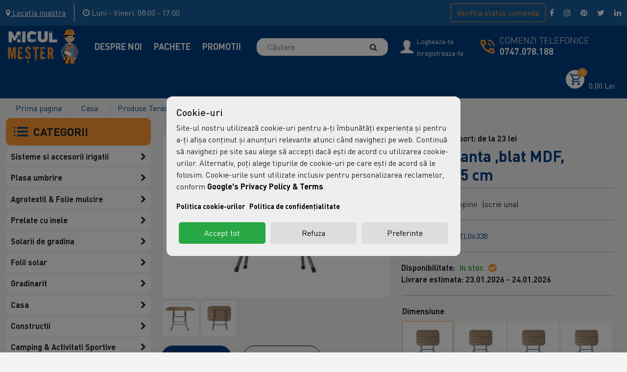

--- FILE ---
content_type: text/html; charset=utf-8
request_url: https://www.miculmester.ro/masa-plianta-blat-mdf-60x90x75-cm
body_size: 36811
content:
<!DOCTYPE html>
<!--[if IE]><![endif]-->
<!--[if IE 8 ]><html dir="ltr" lang="ro" class="ie8"><![endif]-->
<!--[if IE 9 ]><html dir="ltr" lang="ro" class="ie9"><![endif]-->
<!--[if (gt IE 9)|!(IE)]><!-->
<html dir="ltr" lang="ro">
    <!--<![endif]-->

    <head>
        <meta charset="UTF-8"/>
        <meta name="viewport" content="width=device-width, initial-scale=1">
        <meta http-equiv="X-UA-Compatible" content="IE=edge">
                    <meta name="robots" content="index, follow, max-image-preview:large">
        
        
        <title>Masa plianta ,blat MDF, 60x90x75 cm</title>
        <base href="https://www.miculmester.ro/"/>
        
    
                    <meta name="description" content="Masa plianta ,blat MDF, 60x90x75 cm"/>
                            <meta name="keywords" content="masa plianta ,blat mdf, 60x90x75 cm"/>
                            <meta property="og:title" content="Masa plianta ,blat MDF, 60x90x75 cm" />
                    <meta property="og:description" content="Masa plianta ,blat MDF, dimensiuni&nbsp;60x90x75 cm -&nbsp;aceasta masa&nbsp;este solutia perfecta pentru casa sau pentru camping, datorita faptului ca se pliaza si pot fi transportate cu usurinta in masina.&nbsp;Aceste mese sunt foarte utile acolo unde spatiul este redus si nu exista posibilitatea amplasarii unei mese de dimensiuni mari, economisind astfel spatiu.Caracteristici:Utilizat pentru: c" />
                    <meta property="og:type" content="website" />
                    <meta property="og:url" content="https://www.miculmester.ro/masa-plianta-blat-mdf-60x90x75-cm" />
                    <meta property="og:site_name" content="www.miculmester.ro/" />
                    <meta property="og:image" content="https://www.miculmester.ro/image/cache/catalog/intersite/24efcee490fbb9a7580637273f0804e5.col-600x315-70.jpeg" />
                    <meta property="og:image:width" content="600" />
                    <meta property="og:image:height" content="315" />
                    <meta property="twitter:card" content="summary" />
                    <meta property="twitter:title" content="Masa plianta ,blat MDF, 60x90x75 cm" />
                    <meta property="twitter:site" content="www.miculmester.ro/" />
                    <meta property="twitter:description" content="Masa plianta ,blat MDF, dimensiuni&nbsp;60x90x75 cm -&nbsp;aceasta masa&nbsp;este solutia perfecta pentru casa sau pentru camping, datorita faptului ca se pliaza si pot fi transportate cu usurinta in masina.&nbsp;Aceste mese sunt foarte utile acolo unde spatiul este redus si nu exista posibilitatea amplasarii unei mese de dimensiuni mari, economisind astfel spatiu.Caracteristici:Utilizat pentru: c" />
                    <meta property="twitter:image" content="https://www.miculmester.ro/image/cache/catalog/intersite/24efcee490fbb9a7580637273f0804e5.col-600x315-70.jpeg" />
                    <meta property="twitter:image:alt" content="www.miculmester.ro/" />
        
                    <link href="catalog/view/javascript/bootstrap5/css/bootstrap.min.css" type="text/css" rel="stylesheet" media="screen"/>
                    <link href="catalog/view/javascript/font-awesome/css/font-awesome.min.css" type="text/css" rel="stylesheet" media="screen"/>
                    <link href="catalog/view/javascript/owl/assets/owl.carousel.min.css" type="text/css" rel="stylesheet" media="screen"/>
                    <link href="catalog/view/javascript/owl/assets/owl.theme.default.min.css" type="text/css" rel="stylesheet" media="screen"/>
                    <link href="catalog/view/javascript/jqueryui/jquery-ui.min.css" type="text/css" rel="stylesheet" media="screen"/>
                    <link href="catalog/view/javascript/jqueryui/jquery-ui.structure.min.css" type="text/css" rel="stylesheet" media="screen"/>
                    <link href="catalog/view/javascript/jqueryui/jquery-ui.theme.min.css" type="text/css" rel="stylesheet" media="screen"/>
                    <link href="catalog/view/theme/default/stylesheet/root.css" type="text/css" rel="stylesheet" media="screen"/>
                    <link href="catalog/view/theme/default/stylesheet/font.css" type="text/css" rel="stylesheet" media="screen"/>
                    <link href="catalog/view/theme/default/stylesheet/stylesheet.css" type="text/css" rel="stylesheet" media="screen"/>
                    <link href="catalog/view/theme/default/stylesheet/header.css" type="text/css" rel="stylesheet" media="screen"/>
                    <link href="catalog/view/theme/default/stylesheet/footer.css" type="text/css" rel="stylesheet" media="screen"/>
                    <link href="catalog/view/theme/default/stylesheet/custom.css" type="text/css" rel="stylesheet" media="screen"/>
                    <link href="catalog/view/theme/default/stylesheet/product_box.css" type="text/css" rel="stylesheet" media="screen"/>
                    <link href="catalog/view/theme/default/stylesheet/overwrite.css" type="text/css" rel="stylesheet" media="screen"/>
                    <link href="catalog/view/theme/default/stylesheet/module_featured.css" type="text/css" rel="stylesheet" media="screen"/>
                    <link href="catalog/view/javascript/jquery/magnific/magnific-popup.css" type="text/css" rel="stylesheet" media="screen"/>
                    <link href="catalog/view/javascript/jquery/datetimepicker/bootstrap-datetimepicker.min.css" type="text/css" rel="stylesheet" media="screen"/>
                    <link href="catalog/view/theme/default/stylesheet/product_product.css" type="text/css" rel="stylesheet" media="screen"/>
                    <link href="catalog/view/theme/default/stylesheet/itx_categories.css" type="text/css" rel="stylesheet" media="screen"/>
                    <link href="catalog/view/javascript/itx_consent/itx_consent.css" type="text/css" rel="stylesheet" media="screen"/>
                    <link href="catalog/view/theme/default/stylesheet/responsive_xs.css" type="text/css" rel="stylesheet" media="screen and (max-width: 575px)"/>
                    <link href="catalog/view/theme/default/stylesheet/responsive_sm.css" type="text/css" rel="stylesheet" media="screen and (min-width: 576px) and (max-width: 767px)"/>
                    <link href="catalog/view/theme/default/stylesheet/responsive_md.css" type="text/css" rel="stylesheet" media="screen and (min-width: 768px) and (max-width: 991px)"/>
                    <link href="catalog/view/theme/default/stylesheet/responsive_lg.css" type="text/css" rel="stylesheet" media="screen and (min-width: 992px) and (max-width: 1199px)"/>
                    <link href="catalog/view/theme/default/stylesheet/responsive_xl.css" type="text/css" rel="stylesheet" media="screen and (min-width: 1200px) and (max-width: 1399px)"/>
                    <link href="catalog/view/theme/default/stylesheet/responsive_xxl.css" type="text/css" rel="stylesheet" media="screen and (min-width: 1400px) "/>
        
                    <script src="catalog/view/javascript/jquery/jquery-3.6.0.min.js" type="text/javascript"></script>
                    <script src="catalog/view/javascript/bootstrap5/js/bootstrap.bundle.min.js" type="text/javascript"></script>
                    <script src="catalog/view/javascript/jquery.matchHeight.js" type="text/javascript"></script>
                    <script src="catalog/view/javascript/jquery/magnific/jquery.magnific-popup.min.js" type="text/javascript"></script>
                    <script src="catalog/view/javascript/jquery/datetimepicker/moment/moment.min.js" type="text/javascript"></script>
                    <script src="catalog/view/javascript/jquery/datetimepicker/moment/moment-with-locales.min.js" type="text/javascript"></script>
                    <script src="catalog/view/javascript/jquery/datetimepicker/bootstrap-datetimepicker.min.js" type="text/javascript"></script>
                    <script src="catalog/view/javascript/itx_consent/itx_consent.js" type="text/javascript"></script>
                            <link href="https://www.miculmester.ro/masa-plianta-blat-mdf-60x90x75-cm" rel="canonical"/>
                    <link href="https://www.miculmester.ro/image/catalog/icon.png" rel="icon"/>
                
        <script>
            window.dataLayer = window.dataLayer || [];
            function gtag(){dataLayer.push(arguments); console.log(arguments); }

            // Set default consent to 'denied' as a placeholder
            // Determine actual values based on your own requirements
                            gtag('set', 'url_passthrough', true);
                gtag('consent', 'default', {
                    'ad_storage': 'denied',
                    'ad_user_data': 'denied',
                    'ad_personalization': 'denied',
                    'analytics_storage': 'denied',
                    'functionality_storage': 'denied',
                    'personalization_storage': 'denied',
                    'security_storage': 'granted'
                });
                    </script>

                    <!-- Google Tag Manager -->
        
        <script>(function(w,d,s,l,i){w[l]=w[l]||[];w[l].push({'gtm.start':
        new Date().getTime(),event:'gtm.js'});var f=d.getElementsByTagName(s)[0],
        j=d.createElement(s),dl=l!='dataLayer'?'&l='+l:'';j.async=true;j.src=
        'https://www.googletagmanager.com/gtm.js?id='+i+dl;f.parentNode.insertBefore(j,f);
        })(window,document,'script','dataLayer','GTM-PR9L2KT');</script>
       
        <!-- End Google Tag Manager -->

<script src="https://analytics.ahrefs.com/analytics.js" data-key="PzVYoh2XPstVFAQr3Kf4nA" async></script>
            </head>

    <body class="not-homepage">
                    <!-- Google Tag Manager (noscript) -->
<noscript><iframe src="https://www.googletagmanager.com/ns.html?id=GTM-PR9L2KT"
height="0" width="0" style="display:none;visibility:hidden"></iframe></noscript>
<!-- End Google Tag Manager (noscript) -->


        
                        
                <header>
                                    <div class="wide-container header-top header-class-top-not-logged">
                <div class="container">
                    <div class="d-flex header-top-content">
                                                <div class="locatie-btn-container">
                            <a href="https://maps.google.com/?q=Moara Domneasca, Ilfov, Int. Nicolae Odobescu, nr 7" title="contact" class="header-location-btn" target="_blank">
                                <i class="fa fa-map-marker mr-1"></i>
                                <span>Locatia noastra</span>
                            </a>
                        </div>
                                                                        <div class="program-container">
                            <p class="mb-0">
                                <i class="fa fa-clock-o mr-1"></i>
                                <span>Luni - Vineri: 08:00 - 17:00</span>
                            </p>
                        </div>
                                                <span class="col d-flex px-1 px-lg-2 verifica-comanda-container">
                            <button type="button" class="btn-order-status btn btn-outlined-orange" onclick="GetOrderStatusController.openModal();">Verifica <span class="hide-under-480">status</span> comanda</button>
                        </span>
                                                <div class="social-icons-container">
                            <a href="https://facebook.com" title="Facebook" target="_blank"><i class="fa fa-facebook"></i></a><!--
                            --><a href="https://instagram.com" title="Instagram" target="_blank"><i class="fa fa-instagram"></i></a><!--
                            --><a href="https://pinterest.com" title="Pinterest" target="_blank"><i class="fa fa-pinterest"></i></a><!--
                            --><a href="https://twitter.com" title="Twitter" target="_blank"><i class="fa fa-twitter"></i></a><!--
                            --><!--
                            --><a href="https://linkedin.com" title="LinkedIN" target="_blank"><i class="fa fa-linkedin"></i></a><!--
                            -->                        </div>
                                                                                                                        </div>
                </div>
            </div>
            <div class="wide-container header-bottom">
                <div class="container">
                    <div class="row align-items-center d-flex">
                        <div class="mobile-menu-btn-container">
                            <span class="mobile-menu-btn btn">
                                <i class="fa fa-bars" aria-hidden="true"></i>
                            </span>
                        </div>
                        <div class="header-desktop-logo-container d-none d-md-inline-block">
                                                            <a href="https://www.miculmester.ro/" class="header-logo" title="Masa plianta ,blat MDF, 60x90x75 cm">
                                    <img src="https://www.miculmester.ro/image/catalog/01.png" class="img-fluid" alt="Masa plianta ,blat MDF, 60x90x75 cm" width="145" height="66" />
                                </a>
                                                    </div>

                        <div class="header-md-logo-container d-inline-block d-md-none">
                                                            <a href="https://www.miculmester.ro/" class="header-logo" title="Masa plianta ,blat MDF, 60x90x75 cm">
                                    <img src="https://www.miculmester.ro/image/catalog/01.png" class="img-fluid" alt="Masa plianta ,blat MDF, 60x90x75 cm" width="41" height="19" />
                                </a>
                                                    </div>
                        <div class="header-menu-container">
                            <div class="close-mobile-menu-btn-container">
                                <span class="close-mobile-menu-btn btn"><i class="fa fa-times" aria-hidden="true"></i> <span>Inchide</span></span>
                            </div>
                            
            <a href="https://www.miculmester.ro/despre-noi" title="Despre Noi">
            Despre Noi
        </a>

                    <a href="pachete" title="Pachete">
            Pachete
        </a>

                    <a href="promotii" title="Promotii">
            Promotii
        </a>

            
                        </div>
                        <div class="header-search-container">
                            <div class="header-search">
    <div id="search" class="input-group">
        <input type="text" name="search" value="" placeholder="Căutare" class="form-control"/>
        <span class="input-group-btn">
            <button type="button" class="btn btn-default" aria-label="Căutare">
                <span class="d-none">Căutare </span><i class="fa fa-search"></i>
            </button>
        </span>
    </div>

    <div class="search-error" style="display: none;">Trebuie să introduci minim 3 caractere pentru a putea cauta</div>
</div>

                        </div>
                                                    <div class="header-account-container d-flex">
                                                                <div class="account-image">
                                    <a href="https://www.miculmester.ro/contul-meu" title="contulmeu">
                                        <img src="catalog/view/theme/default/image/03.png" class="img-fluid" alt="call" width="28" height="28" />
                                    </a>
                                </div>
                                                                <div class="account-text">
                                    <div>
                                        <a class="fsize-14px lneh-1" href="https://www.miculmester.ro/autentificare" title="logheaza-te">Logheaza-te</a>
                                        <br class="d-none d-md-inline-block" >
                                        <a class="fsize-14px lneh-1" href="https://www.miculmester.ro/creeare-cont" title="inregistreaza-te">Inregistreaza-te</a>
                                    </div>
                                </div>
                            </div>
                                                                        <div class="comenzi-telefonice d-flex">
                            <div class="tel-image-container">
                                <img src="catalog/view/theme/default/image/04.png" class="img-fluid" alt="call" width="40" height="40" />
                            </div>
                            <div class="comenzi-telefonice-text">
                                <p class="light-text">Comenzi Telefonice</p>
                                <a href="tel:0747078188" class="bold-text" title="telefon">0747.078.188</a>
                            </div>
                        </div>
                                                <div class="header-cart-container">
                            <div id="cart" class="header-cart">
    <a href="https://www.miculmester.ro/cos-de-cumparaturi" class="btn cart-toggle" data-mobile-href="https://www.miculmester.ro/cos-de-cumparaturi" title="cos cumparaturi">
                <i><img src="catalog/view/theme/default/image/05.png" class="img-fluid" alt="call" width="24" height="25" /></i>        <span id="cart-count">0</span>
        <span id="cart-total" class="d-none d-sm-none d-md-none d-lg-inline">0,00 Lei</span>
    </a>
    <div class="cart-dropdown" style="display: none;">
                    <p class="text-center">Cosul dumneavoastra este gol</p>
            </div>
</div>

                        </div>
                    </div>
                </div>
            </div>
        </header>
                    <div class="list-group container-itx-categories">
    <div class="d-block d-lg-none btn-categories-close-container">
        <button type="button" class="btn d-block d-lg-none w-100 btn-default btn-categories-close" onclick="closeMobileCategoriesMenu();"><i class="fa fa-times" aria-hidden="true"></i> Inchide</button>
        <br />
    </div>
    <div class="title-itx-categories" onclick="clickedOnCategoriesTitle($(this));">
        <img src="catalog/view/theme/default/image/06.png" alt="Categorii" class="position-left-top-vcenter">
        <span>CATEGORII</span>
    </div>
    <div class="contain-itx-categories-container">
        <ul class="list-itx-categories">
                            <li class="top-category">
                    <a href="https://www.miculmester.ro/sisteme-si-accesorii-irigatii"  title="Sisteme si accesorii irigatii">
                        <span>Sisteme si accesorii irigatii</span>
                                                    <span class="position-right-top-vcenter dropdown" onclick="event.stopPropagation();event.preventDefault();clickedOnCategoryDropdownIcon($(this));"><i class="fa fa-chevron-right" aria-hidden="true"></i></span>
                                            </a>
                                            <div class="children-list-container">
                            <ul class="columns3 border-radius-10px">
                                                            <li class="sub-category">
                                    <a href="https://www.miculmester.ro/sisteme-si-accesorii-irigatii/banda-picurare"  title="Banda picurare"><span>Banda picurare</span>
                                                                            </a>
                                    <ul class="child-children-container">
                                                                        </ul>
                                </li>
                                                            <li class="sub-category">
                                    <a href="https://www.miculmester.ro/sisteme-si-accesorii-irigatii/tub-picurare"  title="Tub Picurare"><span>Tub Picurare</span>
                                                                            </a>
                                    <ul class="child-children-container">
                                                                        </ul>
                                </li>
                                                            <li class="sub-category">
                                    <a href="https://www.miculmester.ro/sisteme-si-accesorii-irigatii/filtre-irigatii"  title="Filtre irigatii"><span>Filtre irigatii</span>
                                                                            </a>
                                    <ul class="child-children-container">
                                                                        </ul>
                                </li>
                                                            <li class="sub-category">
                                    <a href="https://www.miculmester.ro/sisteme-si-accesorii-irigatii/accesorii-si-conectica-tub-picurare"  title="Accesorii si conectica Tub picurare"><span>Accesorii si conectica Tub picurare</span>
                                                                            </a>
                                    <ul class="child-children-container">
                                                                        </ul>
                                </li>
                                                            <li class="sub-category">
                                    <a href="https://www.miculmester.ro/sisteme-si-accesorii-irigatii/fitinguri-si-accesorii-banda"  title="Fitinguri si Accesorii Banda"><span>Fitinguri si Accesorii Banda</span>
                                                                            </a>
                                    <ul class="child-children-container">
                                                                        </ul>
                                </li>
                                                            <li class="sub-category">
                                    <a href="https://www.miculmester.ro/sisteme-si-accesorii-irigatii/accesorii-bazin-ibc"  title="Accesorii Bazin IBC"><span>Accesorii Bazin IBC</span>
                                                                            </a>
                                    <ul class="child-children-container">
                                                                        </ul>
                                </li>
                                                            <li class="sub-category">
                                    <a href="https://www.miculmester.ro/sisteme-si-accesorii-irigatii/accesorii-aripa-de-ploaie"  title="Accesorii aripa de ploaie"><span>Accesorii aripa de ploaie</span>
                                                                            </a>
                                    <ul class="child-children-container">
                                                                        </ul>
                                </li>
                                                            <li class="sub-category">
                                    <a href="https://www.miculmester.ro/sisteme-si-accesorii-irigatii/fitinguri-de-compresiune"  title="Fitinguri de compresiune"><span>Fitinguri de compresiune</span>
                                                                            </a>
                                    <ul class="child-children-container">
                                                                        </ul>
                                </li>
                                                            <li class="sub-category">
                                    <a href="https://www.miculmester.ro/sisteme-si-accesorii-irigatii/cutie-electrovana-si-camine-"  title="Cutie electrovana si camine "><span>Cutie electrovana si camine </span>
                                                                            </a>
                                    <ul class="child-children-container">
                                                                        </ul>
                                </li>
                                                            <li class="sub-category">
                                    <a href="https://www.miculmester.ro/sisteme-si-accesorii-irigatii/electrovana"  title="Electrovana"><span>Electrovana</span>
                                                                            </a>
                                    <ul class="child-children-container">
                                                                        </ul>
                                </li>
                                                            <li class="sub-category">
                                    <a href="https://www.miculmester.ro/sisteme-si-accesorii-irigatii/fitinguri-si-accesorii-furtun-"  title="Fitinguri si accesorii furtun "><span>Fitinguri si accesorii furtun </span>
                                                                            </a>
                                    <ul class="child-children-container">
                                                                        </ul>
                                </li>
                                                            <li class="sub-category">
                                    <a href="https://www.miculmester.ro/sisteme-si-accesorii-irigatii/furtun-gradina-"  title="Furtun gradina "><span>Furtun gradina </span>
                                                                            </a>
                                    <ul class="child-children-container">
                                                                        </ul>
                                </li>
                                                            <li class="sub-category">
                                    <a href="https://www.miculmester.ro/sisteme-si-accesorii-irigatii/furtun-si-accesorii-layflat"  title="Furtun si Accesorii Layflat"><span>Furtun si Accesorii Layflat</span>
                                                                            </a>
                                    <ul class="child-children-container">
                                                                        </ul>
                                </li>
                                                            <li class="sub-category">
                                    <a href="https://www.miculmester.ro/sisteme-si-accesorii-irigatii/kit-irigare-banda-picurare"  title="Kit irigare banda picurare"><span>Kit irigare banda picurare</span>
                                                                            </a>
                                    <ul class="child-children-container">
                                                                        </ul>
                                </li>
                                                            <li class="sub-category">
                                    <a href="https://www.miculmester.ro/sisteme-si-accesorii-irigatii/sistem-kit-irigare-tub-banda-picurare"  title="Kit irigare tub picurare"><span>Kit irigare tub picurare</span>
                                                                            </a>
                                    <ul class="child-children-container">
                                                                        </ul>
                                </li>
                                                            <li class="sub-category">
                                    <a href="https://www.miculmester.ro/sisteme-si-accesorii-irigatii/pompe-motopompe-si-hidrofoare"  title="Pompe, motopompe si hidrofoare"><span>Pompe, motopompe si hidrofoare</span>
                                                                                    <span class="position-right-top-vcenter dropdown" onclick="event.stopPropagation();event.preventDefault();clickedOnSubCategoryDropdownIcon($(this));"><i class="fa fa-chevron-right" aria-hidden="true"></i></span>
                                                                            </a>
                                    <ul class="child-children-container">
                                                                                                                        <li class="sub-sub-category">
                                                <a href="https://www.miculmester.ro/sisteme-si-accesorii-irigatii/pompe-motopompe-si-hidrofoare/accesorii-hidrofor" title="Accesorii Hidrofor" >&nbsp;&nbsp;&nbsp;-
                                                    <span>Accesorii Hidrofor</span>
                                                </a>
                                            </li>
                                                                                    <li class="sub-sub-category">
                                                <a href="https://www.miculmester.ro/sisteme-si-accesorii-irigatii/pompe-motopompe-si-hidrofoare/accesorii-pompe-si-motopompe" title="Accesorii pompe si motopompe " >&nbsp;&nbsp;&nbsp;-
                                                    <span>Accesorii pompe si motopompe </span>
                                                </a>
                                            </li>
                                                                                    <li class="sub-sub-category">
                                                <a href="https://www.miculmester.ro/sisteme-si-accesorii-irigatii/pompe-motopompe-si-hidrofoare/pompe-apa-curata-" title="Pompe apa curata " >&nbsp;&nbsp;&nbsp;-
                                                    <span>Pompe apa curata </span>
                                                </a>
                                            </li>
                                                                                    <li class="sub-sub-category">
                                                <a href="https://www.miculmester.ro/sisteme-si-accesorii-irigatii/pompe-motopompe-si-hidrofoare/pompe-recirculare-apa-" title="Pompe Recirculare Apa " >&nbsp;&nbsp;&nbsp;-
                                                    <span>Pompe Recirculare Apa </span>
                                                </a>
                                            </li>
                                                                                    <li class="sub-sub-category">
                                                <a href="https://www.miculmester.ro/sisteme-si-accesorii-irigatii/pompe-motopompe-si-hidrofoare/pompe-submersibile" title="Pompe Submersibile" >&nbsp;&nbsp;&nbsp;-
                                                    <span>Pompe Submersibile</span>
                                                </a>
                                            </li>
                                                                                                                </ul>
                                </li>
                                                            <li class="sub-category">
                                    <a href="https://www.miculmester.ro/sisteme-si-accesorii-irigatii/tub-picurare-premium"  title="Tub picurare premium"><span>Tub picurare premium</span>
                                                                            </a>
                                    <ul class="child-children-container">
                                                                        </ul>
                                </li>
                                                        </ul>
                        </div>
                                    </li>
                            <li class="top-category">
                    <a href="https://www.miculmester.ro/plasa-umbrire"  title="Plasa umbrire">
                        <span>Plasa umbrire</span>
                                                    <span class="position-right-top-vcenter dropdown" onclick="event.stopPropagation();event.preventDefault();clickedOnCategoryDropdownIcon($(this));"><i class="fa fa-chevron-right" aria-hidden="true"></i></span>
                                            </a>
                                            <div class="children-list-container">
                            <ul class="columns3 border-radius-10px">
                                                            <li class="sub-category">
                                    <a href="https://www.miculmester.ro/plasa-umbrire/plasa-de-umbrire-40"  title="Plasa de umbrire 40%"><span>Plasa de umbrire 40%</span>
                                                                            </a>
                                    <ul class="child-children-container">
                                                                        </ul>
                                </li>
                                                            <li class="sub-category">
                                    <a href="https://www.miculmester.ro/plasa-umbrire/plasa-de-umbrire-55"  title="Plasa de umbrire 55%"><span>Plasa de umbrire 55%</span>
                                                                            </a>
                                    <ul class="child-children-container">
                                                                        </ul>
                                </li>
                                                            <li class="sub-category">
                                    <a href="https://www.miculmester.ro/plasa-umbrire/plasa-de-umbrire-75"  title="Plasa de umbrire 75%"><span>Plasa de umbrire 75%</span>
                                                                            </a>
                                    <ul class="child-children-container">
                                                                        </ul>
                                </li>
                                                            <li class="sub-category">
                                    <a href="https://www.miculmester.ro/plasa-umbrire/plasa-de-umbrire-95"  title="Plasa de umbrire 95%"><span>Plasa de umbrire 95%</span>
                                                                            </a>
                                    <ul class="child-children-container">
                                                                        </ul>
                                </li>
                                                            <li class="sub-category">
                                    <a href="https://www.miculmester.ro/plasa-umbrire/accesorii-plasa-umbrire-"  title="Accesorii plasa umbrire "><span>Accesorii plasa umbrire </span>
                                                                            </a>
                                    <ul class="child-children-container">
                                                                        </ul>
                                </li>
                                                            <li class="sub-category">
                                    <a href="https://www.miculmester.ro/plasa-umbrire/plasa-umbrire-dimensiuni-atipice-"  title="Plasa umbrire - dimensiuni atipice "><span>Plasa umbrire - dimensiuni atipice </span>
                                                                            </a>
                                    <ul class="child-children-container">
                                                                        </ul>
                                </li>
                                                        </ul>
                        </div>
                                    </li>
                            <li class="top-category">
                    <a href="https://www.miculmester.ro/agrotextil-si-folie-mulcire"  title="Agrotextil &amp; Folie mulcire">
                        <span>Agrotextil &amp; Folie mulcire</span>
                                                    <span class="position-right-top-vcenter dropdown" onclick="event.stopPropagation();event.preventDefault();clickedOnCategoryDropdownIcon($(this));"><i class="fa fa-chevron-right" aria-hidden="true"></i></span>
                                            </a>
                                            <div class="children-list-container">
                            <ul class="columns1 border-radius-10px">
                                                            <li class="sub-category">
                                    <a href="https://www.miculmester.ro/agrotextil-si-folie-mulcire/agrotextil-dimensiuni-atipice-"  title="Agrotextil - Dimensiuni atipice "><span>Agrotextil - Dimensiuni atipice </span>
                                                                            </a>
                                    <ul class="child-children-container">
                                                                        </ul>
                                </li>
                                                            <li class="sub-category">
                                    <a href="https://www.miculmester.ro/agrotextil-si-folie-mulcire/agrotextil-100-grmp"  title="Agrotextil 100 GR/MP"><span>Agrotextil 100 GR/MP</span>
                                                                            </a>
                                    <ul class="child-children-container">
                                                                        </ul>
                                </li>
                                                            <li class="sub-category">
                                    <a href="https://www.miculmester.ro/agrotextil-si-folie-mulcire/agrotextil-90-grmp"  title="Agrotextil 90 GR/MP"><span>Agrotextil 90 GR/MP</span>
                                                                            </a>
                                    <ul class="child-children-container">
                                                                        </ul>
                                </li>
                                                            <li class="sub-category">
                                    <a href="https://www.miculmester.ro/agrotextil-si-folie-mulcire/cuie-fixare-folie-mulcire-si-agrotextil"  title="Cuie fixare folie mulcire si agrotextil"><span>Cuie fixare folie mulcire si agrotextil</span>
                                                                            </a>
                                    <ul class="child-children-container">
                                                                        </ul>
                                </li>
                                                            <li class="sub-category">
                                    <a href="https://www.miculmester.ro/agrotextil-si-folie-mulcire/folie-mulcire"  title="Folie mulcire"><span>Folie mulcire</span>
                                                                            </a>
                                    <ul class="child-children-container">
                                                                        </ul>
                                </li>
                                                        </ul>
                        </div>
                                    </li>
                            <li class="top-category">
                    <a href="https://www.miculmester.ro/prelate-cu-inele-"  title="Prelate cu inele">
                        <span>Prelate cu inele</span>
                                                    <span class="position-right-top-vcenter dropdown" onclick="event.stopPropagation();event.preventDefault();clickedOnCategoryDropdownIcon($(this));"><i class="fa fa-chevron-right" aria-hidden="true"></i></span>
                                            </a>
                                            <div class="children-list-container">
                            <ul class="columns1 border-radius-10px">
                                                            <li class="sub-category">
                                    <a href="https://www.miculmester.ro/prelate-cu-inele-/prelata-150-gmp"  title="Prelata 150 G/MP"><span>Prelata 150 G/MP</span>
                                                                            </a>
                                    <ul class="child-children-container">
                                                                        </ul>
                                </li>
                                                            <li class="sub-category">
                                    <a href="https://www.miculmester.ro/prelate-cu-inele-/prelata-165-gmp"  title="Prelata 165 G/MP"><span>Prelata 165 G/MP</span>
                                                                            </a>
                                    <ul class="child-children-container">
                                                                        </ul>
                                </li>
                                                            <li class="sub-category">
                                    <a href="https://www.miculmester.ro/prelate-cu-inele-/prelata-175-gmp"  title="Prelata 175 G/MP"><span>Prelata 175 G/MP</span>
                                                                            </a>
                                    <ul class="child-children-container">
                                                                        </ul>
                                </li>
                                                            <li class="sub-category">
                                    <a href="https://www.miculmester.ro/prelate-cu-inele-/prelata-185-gmp"  title="Prelata 185 G/MP"><span>Prelata 185 G/MP</span>
                                                                            </a>
                                    <ul class="child-children-container">
                                                                        </ul>
                                </li>
                                                            <li class="sub-category">
                                    <a href="https://www.miculmester.ro/prelate-cu-inele-/prelata-225-gmp"  title="Prelata 225 G/MP"><span>Prelata 225 G/MP</span>
                                                                            </a>
                                    <ul class="child-children-container">
                                                                        </ul>
                                </li>
                                                            <li class="sub-category">
                                    <a href="https://www.miculmester.ro/prelate-cu-inele-/prelata-80-gmp"  title="Prelata 80 G/MP"><span>Prelata 80 G/MP</span>
                                                                            </a>
                                    <ul class="child-children-container">
                                                                        </ul>
                                </li>
                                                            <li class="sub-category">
                                    <a href="https://www.miculmester.ro/prelate-cu-inele-/prelate-cu-inele-130-gmp"  title="Prelate cu inele 130 G/MP"><span>Prelate cu inele 130 G/MP</span>
                                                                            </a>
                                    <ul class="child-children-container">
                                                                        </ul>
                                </li>
                                                        </ul>
                        </div>
                                    </li>
                            <li class="top-category">
                    <a href="https://www.miculmester.ro/solarii-de-gradina"  title="Solarii de gradina">
                        <span>Solarii de gradina</span>
                                                    <span class="position-right-top-vcenter dropdown" onclick="event.stopPropagation();event.preventDefault();clickedOnCategoryDropdownIcon($(this));"><i class="fa fa-chevron-right" aria-hidden="true"></i></span>
                                            </a>
                                            <div class="children-list-container">
                            <ul class="columns1 border-radius-10px">
                                                            <li class="sub-category">
                                    <a href="https://www.miculmester.ro/solarii-de-gradina/sisteme-protectie-solarii"  title="Sisteme protectie solarii"><span>Sisteme protectie solarii</span>
                                                                            </a>
                                    <ul class="child-children-container">
                                                                        </ul>
                                </li>
                                                            <li class="sub-category">
                                    <a href="https://www.miculmester.ro/solarii-de-gradina/solarii-legume-profesionale-"  title="Solarii legume profesionale "><span>Solarii legume profesionale </span>
                                                                            </a>
                                    <ul class="child-children-container">
                                                                        </ul>
                                </li>
                                                            <li class="sub-category">
                                    <a href="https://www.miculmester.ro/solarii-de-gradina/solarii-legume-standard-"  title="Solarii legume standard "><span>Solarii legume standard </span>
                                                                            </a>
                                    <ul class="child-children-container">
                                                                        </ul>
                                </li>
                                                        </ul>
                        </div>
                                    </li>
                            <li class="top-category">
                    <a href="https://www.miculmester.ro/folii-solar"  title="Folii solar">
                        <span>Folii solar</span>
                                                    <span class="position-right-top-vcenter dropdown" onclick="event.stopPropagation();event.preventDefault();clickedOnCategoryDropdownIcon($(this));"><i class="fa fa-chevron-right" aria-hidden="true"></i></span>
                                            </a>
                                            <div class="children-list-container">
                            <ul class="columns1 border-radius-10px">
                                                            <li class="sub-category">
                                    <a href="https://www.miculmester.ro/folii-solar/benzi-adezive-scotch-reparatie-folie-solar"  title="Benzi adezive (Scotch) reparatie folie solar"><span>Benzi adezive (Scotch) reparatie folie solar</span>
                                                                            </a>
                                    <ul class="child-children-container">
                                                                        </ul>
                                </li>
                                                            <li class="sub-category">
                                    <a href="https://www.miculmester.ro/folii-solar/folii-solar-150-microni"  title="Folii solar 150 microni"><span>Folii solar 150 microni</span>
                                                                            </a>
                                    <ul class="child-children-container">
                                                                        </ul>
                                </li>
                                                            <li class="sub-category">
                                    <a href="https://www.miculmester.ro/folii-solar/folii-solar-180-microni"  title="Folii solar 180 microni "><span>Folii solar 180 microni </span>
                                                                            </a>
                                    <ul class="child-children-container">
                                                                        </ul>
                                </li>
                                                        </ul>
                        </div>
                                    </li>
                            <li class="top-category">
                    <a href="https://www.miculmester.ro/gradinarit"  title="Gradinarit">
                        <span>Gradinarit</span>
                                                    <span class="position-right-top-vcenter dropdown" onclick="event.stopPropagation();event.preventDefault();clickedOnCategoryDropdownIcon($(this));"><i class="fa fa-chevron-right" aria-hidden="true"></i></span>
                                            </a>
                                            <div class="children-list-container">
                            <ul class="columns2 border-radius-10px">
                                                            <li class="sub-category">
                                    <a href="https://www.miculmester.ro/gradinarit/diverse-gradina"  title="Diverse gradina"><span>Diverse gradina</span>
                                                                                    <span class="position-right-top-vcenter dropdown" onclick="event.stopPropagation();event.preventDefault();clickedOnSubCategoryDropdownIcon($(this));"><i class="fa fa-chevron-right" aria-hidden="true"></i></span>
                                                                            </a>
                                    <ul class="child-children-container">
                                                                                                                        <li class="sub-sub-category">
                                                <a href="https://www.miculmester.ro/gradinarit/diverse-gradina/accesorii-hrana-animale" title="Accesorii &amp; hrana animale " >&nbsp;&nbsp;&nbsp;-
                                                    <span>Accesorii &amp; hrana animale </span>
                                                </a>
                                            </li>
                                                                                    <li class="sub-sub-category">
                                                <a href="https://www.miculmester.ro/gradinarit/diverse-gradina/cauciucuri-camere-aer-roti-pentru-roaba" title="Cauciucuri, Camere aer, Roti pentru Roaba" >&nbsp;&nbsp;&nbsp;-
                                                    <span>Cauciucuri, Camere aer, Roti pentru Roaba</span>
                                                </a>
                                            </li>
                                                                                    <li class="sub-sub-category">
                                                <a href="https://www.miculmester.ro/gradinarit/diverse-gradina/consumabile-masini-gradinarit" title="Consumabile masini gradinarit" >&nbsp;&nbsp;&nbsp;-
                                                    <span>Consumabile masini gradinarit</span>
                                                </a>
                                            </li>
                                                                                    <li class="sub-sub-category">
                                                <a href="https://www.miculmester.ro/gradinarit/diverse-gradina/decoratiuni-gradina-" title="Decoratiuni gradina " >&nbsp;&nbsp;&nbsp;-
                                                    <span>Decoratiuni gradina </span>
                                                </a>
                                            </li>
                                                                                    <li class="sub-sub-category">
                                                <a href="https://www.miculmester.ro/gradinarit/diverse-gradina/foarfeci-gradinarit" title="Foarfeci, fierastraie si topoare " >&nbsp;&nbsp;&nbsp;-
                                                    <span>Foarfeci, fierastraie si topoare </span>
                                                </a>
                                            </li>
                                                                                    <li class="sub-sub-category">
                                                <a href="https://www.miculmester.ro/gradinarit/diverse-gradina/lopeti-greble-si-unelte-de-sapat" title="Lopeti, greble si unelte de sapat" >&nbsp;&nbsp;&nbsp;-
                                                    <span>Lopeti, greble si unelte de sapat</span>
                                                </a>
                                            </li>
                                                                                    <li class="sub-sub-category">
                                                <a href="https://www.miculmester.ro/gradinarit/diverse-gradina/paravane-si-garduri-" title="Paravane si garduri " >&nbsp;&nbsp;&nbsp;-
                                                    <span>Paravane si garduri </span>
                                                </a>
                                            </li>
                                                                                    <li class="sub-sub-category">
                                                <a href="https://www.miculmester.ro/gradinarit/diverse-gradina/pavilioane-si-umbrele-gradina-" title="Pavilioane si umbrele gradina " >&nbsp;&nbsp;&nbsp;-
                                                    <span>Pavilioane si umbrele gradina </span>
                                                </a>
                                            </li>
                                                                                                                </ul>
                                </li>
                                                            <li class="sub-category">
                                    <a href="https://www.miculmester.ro/gradinarit/ghivece-de-flori-jardiniere"  title="Ghivece Jardiniere si Accesorii "><span>Ghivece Jardiniere si Accesorii </span>
                                                                                    <span class="position-right-top-vcenter dropdown" onclick="event.stopPropagation();event.preventDefault();clickedOnSubCategoryDropdownIcon($(this));"><i class="fa fa-chevron-right" aria-hidden="true"></i></span>
                                                                            </a>
                                    <ul class="child-children-container">
                                                                                                                        <li class="sub-sub-category">
                                                <a href="https://www.miculmester.ro/gradinarit/ghivece-de-flori-jardiniere/accesorii-ghivece" title="Accesorii ghivece" >&nbsp;&nbsp;&nbsp;-
                                                    <span>Accesorii ghivece</span>
                                                </a>
                                            </li>
                                                                                    <li class="sub-sub-category">
                                                <a href="https://www.miculmester.ro/gradinarit/ghivece-de-flori-jardiniere/ghivece-" title="Ghivece " >&nbsp;&nbsp;&nbsp;-
                                                    <span>Ghivece </span>
                                                </a>
                                            </li>
                                                                                    <li class="sub-sub-category">
                                                <a href="https://www.miculmester.ro/gradinarit/ghivece-de-flori-jardiniere/jardiniere" title="Jardiniere" >&nbsp;&nbsp;&nbsp;-
                                                    <span>Jardiniere</span>
                                                </a>
                                            </li>
                                                                                    <li class="sub-sub-category">
                                                <a href="https://www.miculmester.ro/gradinarit/ghivece-de-flori-jardiniere/pamant-pentru-plante" title="Pamant pentru plante" >&nbsp;&nbsp;&nbsp;-
                                                    <span>Pamant pentru plante</span>
                                                </a>
                                            </li>
                                                                                    <li class="sub-sub-category">
                                                <a href="https://www.miculmester.ro/gradinarit/ghivece-de-flori-jardiniere/tavi-alveolare" title="Tavi alveolare" >&nbsp;&nbsp;&nbsp;-
                                                    <span>Tavi alveolare</span>
                                                </a>
                                            </li>
                                                                                                                </ul>
                                </li>
                                                            <li class="sub-category">
                                    <a href="https://www.miculmester.ro/gradinarit/insecticide-otravuri-șobolani"  title="Insecticide - Otravuri Șobolani"><span>Insecticide - Otravuri Șobolani</span>
                                                                                    <span class="position-right-top-vcenter dropdown" onclick="event.stopPropagation();event.preventDefault();clickedOnSubCategoryDropdownIcon($(this));"><i class="fa fa-chevron-right" aria-hidden="true"></i></span>
                                                                            </a>
                                    <ul class="child-children-container">
                                                                                                                        <li class="sub-sub-category">
                                                <a href="https://www.miculmester.ro/gradinarit/insecticide-otravuri-șobolani/aparate-si-pastile-tantari" title="Aparate si pastile tantari" >&nbsp;&nbsp;&nbsp;-
                                                    <span>Aparate si pastile tantari</span>
                                                </a>
                                            </li>
                                                                                    <li class="sub-sub-category">
                                                <a href="https://www.miculmester.ro/gradinarit/insecticide-otravuri-șobolani/otrava-sobolani-si-capcane" title="Otrava sobolani si capcane" >&nbsp;&nbsp;&nbsp;-
                                                    <span>Otrava sobolani si capcane</span>
                                                </a>
                                            </li>
                                                                                    <li class="sub-sub-category">
                                                <a href="https://www.miculmester.ro/gradinarit/insecticide-otravuri-șobolani/solutii-gandaci-muște" title="Solutii Gandaci &amp; Muște" >&nbsp;&nbsp;&nbsp;-
                                                    <span>Solutii Gandaci &amp; Muște</span>
                                                </a>
                                            </li>
                                                                                    <li class="sub-sub-category">
                                                <a href="https://www.miculmester.ro/gradinarit/insecticide-otravuri-șobolani/spray-insecte" title="Spray insecte" >&nbsp;&nbsp;&nbsp;-
                                                    <span>Spray insecte</span>
                                                </a>
                                            </li>
                                                                                                                </ul>
                                </li>
                                                            <li class="sub-category">
                                    <a href="https://www.miculmester.ro/gradinarit/sfori-si-cordeline"  title="Panze, sfori si cordeline"><span>Panze, sfori si cordeline</span>
                                                                                    <span class="position-right-top-vcenter dropdown" onclick="event.stopPropagation();event.preventDefault();clickedOnSubCategoryDropdownIcon($(this));"><i class="fa fa-chevron-right" aria-hidden="true"></i></span>
                                                                            </a>
                                    <ul class="child-children-container">
                                                                                                                        <li class="sub-sub-category">
                                                <a href="https://www.miculmester.ro/gradinarit/sfori-si-cordeline/chinga" title="Chinga" >&nbsp;&nbsp;&nbsp;-
                                                    <span>Chinga</span>
                                                </a>
                                            </li>
                                                                                    <li class="sub-sub-category">
                                                <a href="https://www.miculmester.ro/gradinarit/sfori-si-cordeline/panza-de-iuta-" title="Panza de Iuta " >&nbsp;&nbsp;&nbsp;-
                                                    <span>Panza de Iuta </span>
                                                </a>
                                            </li>
                                                                                    <li class="sub-sub-category">
                                                <a href="https://www.miculmester.ro/gradinarit/sfori-si-cordeline/sfoara-balotat" title="Sfoara balotat" >&nbsp;&nbsp;&nbsp;-
                                                    <span>Sfoara balotat</span>
                                                </a>
                                            </li>
                                                                                    <li class="sub-sub-category">
                                                <a href="https://www.miculmester.ro/gradinarit/sfori-si-cordeline/sfoara-de-iuta" title="Sfoara de Iuta" >&nbsp;&nbsp;&nbsp;-
                                                    <span>Sfoara de Iuta</span>
                                                </a>
                                            </li>
                                                                                    <li class="sub-sub-category">
                                                <a href="https://www.miculmester.ro/gradinarit/sfori-si-cordeline/sfoara-de-rufe-" title="Sfoara de rufe " >&nbsp;&nbsp;&nbsp;-
                                                    <span>Sfoara de rufe </span>
                                                </a>
                                            </li>
                                                                                    <li class="sub-sub-category">
                                                <a href="https://www.miculmester.ro/gradinarit/sfori-si-cordeline/sfoara-nylon-" title="Sfoara nylon " >&nbsp;&nbsp;&nbsp;-
                                                    <span>Sfoara nylon </span>
                                                </a>
                                            </li>
                                                                                    <li class="sub-sub-category">
                                                <a href="https://www.miculmester.ro/gradinarit/sfori-si-cordeline/sfoara-palisat" title="Sfoara palisat" >&nbsp;&nbsp;&nbsp;-
                                                    <span>Sfoara palisat</span>
                                                </a>
                                            </li>
                                                                                    <li class="sub-sub-category">
                                                <a href="https://www.miculmester.ro/gradinarit/sfori-si-cordeline/sfoara-rafie-" title="Sfoara rafie " >&nbsp;&nbsp;&nbsp;-
                                                    <span>Sfoara rafie </span>
                                                </a>
                                            </li>
                                                                                                                </ul>
                                </li>
                                                            <li class="sub-category">
                                    <a href="https://www.miculmester.ro/gradinarit/produse-intretinerea-plantelor-"  title="Produse intretinerea plantelor "><span>Produse intretinerea plantelor </span>
                                                                                    <span class="position-right-top-vcenter dropdown" onclick="event.stopPropagation();event.preventDefault();clickedOnSubCategoryDropdownIcon($(this));"><i class="fa fa-chevron-right" aria-hidden="true"></i></span>
                                                                            </a>
                                    <ul class="child-children-container">
                                                                                                                        <li class="sub-sub-category">
                                                <a href="https://www.miculmester.ro/gradinarit/produse-intretinerea-plantelor-/araci-si-suporturi-plante-" title="Araci si suporturi plante " >&nbsp;&nbsp;&nbsp;-
                                                    <span>Araci si suporturi plante </span>
                                                </a>
                                            </li>
                                                                                    <li class="sub-sub-category">
                                                <a href="https://www.miculmester.ro/gradinarit/produse-intretinerea-plantelor-/folie-antiinghet" title="Folie antiinghet" >&nbsp;&nbsp;&nbsp;-
                                                    <span>Folie antiinghet</span>
                                                </a>
                                            </li>
                                                                                    <li class="sub-sub-category">
                                                <a href="https://www.miculmester.ro/gradinarit/produse-intretinerea-plantelor-/ingrasaminte" title="Ingrasaminte" >&nbsp;&nbsp;&nbsp;-
                                                    <span>Ingrasaminte</span>
                                                </a>
                                            </li>
                                                                                    <li class="sub-sub-category">
                                                <a href="https://www.miculmester.ro/gradinarit/produse-intretinerea-plantelor-/plase-de-castraveti-si-anti-pasari" title="Plase de castraveti si anti-pasari" >&nbsp;&nbsp;&nbsp;-
                                                    <span>Plase de castraveti si anti-pasari</span>
                                                </a>
                                            </li>
                                                                                    <li class="sub-sub-category">
                                                <a href="https://www.miculmester.ro/gradinarit/produse-intretinerea-plantelor-/pompa-de-stropit" title="Pompa de Stropit" >&nbsp;&nbsp;&nbsp;-
                                                    <span>Pompa de Stropit</span>
                                                </a>
                                            </li>
                                                                                    <li class="sub-sub-category">
                                                <a href="https://www.miculmester.ro/gradinarit/produse-intretinerea-plantelor-/stropitori-gradina-" title="Stropitori gradina " >&nbsp;&nbsp;&nbsp;-
                                                    <span>Stropitori gradina </span>
                                                </a>
                                            </li>
                                                                                                                </ul>
                                </li>
                                                            <li class="sub-category">
                                    <a href="https://www.miculmester.ro/gradinarit/saci-"  title="Saci "><span>Saci </span>
                                                                                    <span class="position-right-top-vcenter dropdown" onclick="event.stopPropagation();event.preventDefault();clickedOnSubCategoryDropdownIcon($(this));"><i class="fa fa-chevron-right" aria-hidden="true"></i></span>
                                                                            </a>
                                    <ul class="child-children-container">
                                                                                                                        <li class="sub-sub-category">
                                                <a href="https://www.miculmester.ro/gradinarit/saci-/saci-big-bags-" title="Saci Big Bags " >&nbsp;&nbsp;&nbsp;-
                                                    <span>Saci Big Bags </span>
                                                </a>
                                            </li>
                                                                                    <li class="sub-sub-category">
                                                <a href="https://www.miculmester.ro/gradinarit/saci-/saci-de-iuta-" title="Saci de Iuta " >&nbsp;&nbsp;&nbsp;-
                                                    <span>Saci de Iuta </span>
                                                </a>
                                            </li>
                                                                                    <li class="sub-sub-category">
                                                <a href="https://www.miculmester.ro/gradinarit/saci-/saci-de-rafie-" title="Saci de Rafie " >&nbsp;&nbsp;&nbsp;-
                                                    <span>Saci de Rafie </span>
                                                </a>
                                            </li>
                                                                                    <li class="sub-sub-category">
                                                <a href="https://www.miculmester.ro/gradinarit/saci-/saci-folie-" title="Saci folie " >&nbsp;&nbsp;&nbsp;-
                                                    <span>Saci folie </span>
                                                </a>
                                            </li>
                                                                                    <li class="sub-sub-category">
                                                <a href="https://www.miculmester.ro/gradinarit/saci-/saci-menajeri-" title="Saci Menajeri " >&nbsp;&nbsp;&nbsp;-
                                                    <span>Saci Menajeri </span>
                                                </a>
                                            </li>
                                                                                                                </ul>
                                </li>
                                                        </ul>
                        </div>
                                    </li>
                            <li class="top-category">
                    <a href="https://www.miculmester.ro/casa"  title="Casa">
                        <span>Casa</span>
                                                    <span class="position-right-top-vcenter dropdown" onclick="event.stopPropagation();event.preventDefault();clickedOnCategoryDropdownIcon($(this));"><i class="fa fa-chevron-right" aria-hidden="true"></i></span>
                                            </a>
                                            <div class="children-list-container">
                            <ul class="columns2 border-radius-10px">
                                                            <li class="sub-category">
                                    <a href="https://www.miculmester.ro/casa/articole-depozitare"  title="Articole Depozitare"><span>Articole Depozitare</span>
                                                                                    <span class="position-right-top-vcenter dropdown" onclick="event.stopPropagation();event.preventDefault();clickedOnSubCategoryDropdownIcon($(this));"><i class="fa fa-chevron-right" aria-hidden="true"></i></span>
                                                                            </a>
                                    <ul class="child-children-container">
                                                                                                                        <li class="sub-sub-category">
                                                <a href="https://www.miculmester.ro/casa/articole-depozitare/organizare-pantofi-imbrcaminte-" title="Organizare Pantofi / Imbracaminte " >&nbsp;&nbsp;&nbsp;-
                                                    <span>Organizare Pantofi / Imbracaminte </span>
                                                </a>
                                            </li>
                                                                                    <li class="sub-sub-category">
                                                <a href="https://www.miculmester.ro/casa/articole-depozitare/organizare-si-depozitare-" title="Organizare si Depozitare " >&nbsp;&nbsp;&nbsp;-
                                                    <span>Organizare si Depozitare </span>
                                                </a>
                                            </li>
                                                                                    <li class="sub-sub-category">
                                                <a href="https://www.miculmester.ro/casa/articole-depozitare/umerase" title="Umerase" >&nbsp;&nbsp;&nbsp;-
                                                    <span>Umerase</span>
                                                </a>
                                            </li>
                                                                                                                </ul>
                                </li>
                                                            <li class="sub-category">
                                    <a href="https://www.miculmester.ro/casa/artizanat-traditional"  title="Artizanat traditional"><span>Artizanat traditional</span>
                                                                                    <span class="position-right-top-vcenter dropdown" onclick="event.stopPropagation();event.preventDefault();clickedOnSubCategoryDropdownIcon($(this));"><i class="fa fa-chevron-right" aria-hidden="true"></i></span>
                                                                            </a>
                                    <ul class="child-children-container">
                                                                                                                        <li class="sub-sub-category">
                                                <a href="https://www.miculmester.ro/casa/artizanat-traditional/candele-din-ipsos" title="Candele din ipsos" >&nbsp;&nbsp;&nbsp;-
                                                    <span>Candele din ipsos</span>
                                                </a>
                                            </li>
                                                                                    <li class="sub-sub-category">
                                                <a href="https://www.miculmester.ro/casa/artizanat-traditional/decoratiuni-gradina" title="Decoratiuni gradina" >&nbsp;&nbsp;&nbsp;-
                                                    <span>Decoratiuni gradina</span>
                                                </a>
                                            </li>
                                                                                    <li class="sub-sub-category">
                                                <a href="https://www.miculmester.ro/casa/artizanat-traditional/obiecte-decorative" title="Obiecte decorative" >&nbsp;&nbsp;&nbsp;-
                                                    <span>Obiecte decorative</span>
                                                </a>
                                            </li>
                                                                                    <li class="sub-sub-category">
                                                <a href="https://www.miculmester.ro/casa/artizanat-traditional/platouri-traditionale-servire" title="Platouri traditionale servire" >&nbsp;&nbsp;&nbsp;-
                                                    <span>Platouri traditionale servire</span>
                                                </a>
                                            </li>
                                                                                    <li class="sub-sub-category">
                                                <a href="https://www.miculmester.ro/casa/artizanat-traditional/servire-si-depozitare-vinuri" title="Servire si depozitare vinuri" >&nbsp;&nbsp;&nbsp;-
                                                    <span>Servire si depozitare vinuri</span>
                                                </a>
                                            </li>
                                                                                    <li class="sub-sub-category">
                                                <a href="https://www.miculmester.ro/casa/artizanat-traditional/suport-traditional-pahare" title="Suport traditional pahare" >&nbsp;&nbsp;&nbsp;-
                                                    <span>Suport traditional pahare</span>
                                                </a>
                                            </li>
                                                                                                                </ul>
                                </li>
                                                            <li class="sub-category">
                                    <a href="https://www.miculmester.ro/casa/decoratiuni-menaj"  title="Decoratiuni &amp; Menaj "><span>Decoratiuni &amp; Menaj </span>
                                                                                    <span class="position-right-top-vcenter dropdown" onclick="event.stopPropagation();event.preventDefault();clickedOnSubCategoryDropdownIcon($(this));"><i class="fa fa-chevron-right" aria-hidden="true"></i></span>
                                                                            </a>
                                    <ul class="child-children-container">
                                                                                                                        <li class="sub-sub-category">
                                                <a href="https://www.miculmester.ro/casa/decoratiuni-menaj/ambalaje-si-accesorii-pentru-ambalare" title="Ambalaje si accesorii pentru ambalare" >&nbsp;&nbsp;&nbsp;-
                                                    <span>Ambalaje si accesorii pentru ambalare</span>
                                                </a>
                                            </li>
                                                                                    <li class="sub-sub-category">
                                                <a href="https://www.miculmester.ro/casa/decoratiuni-menaj/balsam-amp-parfum-rufe-" title="Balsam &amp; Parfum rufe " >&nbsp;&nbsp;&nbsp;-
                                                    <span>Balsam &amp; Parfum rufe </span>
                                                </a>
                                            </li>
                                                                                    <li class="sub-sub-category">
                                                <a href="https://www.miculmester.ro/casa/decoratiuni-menaj/decoratiuni-interioare-" title="Decoratiuni Interioare " >&nbsp;&nbsp;&nbsp;-
                                                    <span>Decoratiuni Interioare </span>
                                                </a>
                                            </li>
                                                                                    <li class="sub-sub-category">
                                                <a href="https://www.miculmester.ro/casa/decoratiuni-menaj/foarfeca-de-tuns-" title="Foarfeca de tuns " >&nbsp;&nbsp;&nbsp;-
                                                    <span>Foarfeca de tuns </span>
                                                </a>
                                            </li>
                                                                                    <li class="sub-sub-category">
                                                <a href="https://www.miculmester.ro/casa/decoratiuni-menaj/lumanari-si-candele-" title="Lumanari si Candele " >&nbsp;&nbsp;&nbsp;-
                                                    <span>Lumanari si Candele </span>
                                                </a>
                                            </li>
                                                                                    <li class="sub-sub-category">
                                                <a href="https://www.miculmester.ro/casa/decoratiuni-menaj/tapet-3d-autoadeziv-" title="Tapet 3D autoadeziv " >&nbsp;&nbsp;&nbsp;-
                                                    <span>Tapet 3D autoadeziv </span>
                                                </a>
                                            </li>
                                                                                    <li class="sub-sub-category">
                                                <a href="https://www.miculmester.ro/casa/decoratiuni-menaj/uz-casnic" title="Uz casnic" >&nbsp;&nbsp;&nbsp;-
                                                    <span>Uz casnic</span>
                                                </a>
                                            </li>
                                                                                                                </ul>
                                </li>
                                                            <li class="sub-category">
                                    <a href="https://www.miculmester.ro/casa/intretinere-locuinta"  title="Intretinere locuinta"><span>Intretinere locuinta</span>
                                                                                    <span class="position-right-top-vcenter dropdown" onclick="event.stopPropagation();event.preventDefault();clickedOnSubCategoryDropdownIcon($(this));"><i class="fa fa-chevron-right" aria-hidden="true"></i></span>
                                                                            </a>
                                    <ul class="child-children-container">
                                                                                                                        <li class="sub-sub-category">
                                                <a href="https://www.miculmester.ro/casa/intretinere-locuinta/aparate-de-curatat-scame-" title="Aparate de Curatat Scame " >&nbsp;&nbsp;&nbsp;-
                                                    <span>Aparate de Curatat Scame </span>
                                                </a>
                                            </li>
                                                                                    <li class="sub-sub-category">
                                                <a href="https://www.miculmester.ro/casa/intretinere-locuinta/cosuri-de-gunoi-" title="Cosuri de gunoi " >&nbsp;&nbsp;&nbsp;-
                                                    <span>Cosuri de gunoi </span>
                                                </a>
                                            </li>
                                                                                    <li class="sub-sub-category">
                                                <a href="https://www.miculmester.ro/casa/intretinere-locuinta/cosuri-de-rufe-" title="Cosuri de Rufe " >&nbsp;&nbsp;&nbsp;-
                                                    <span>Cosuri de Rufe </span>
                                                </a>
                                            </li>
                                                                                    <li class="sub-sub-category">
                                                <a href="https://www.miculmester.ro/casa/intretinere-locuinta/maturi-mopuri-si-galeti-" title="Maturi, Mopuri si Galeti " >&nbsp;&nbsp;&nbsp;-
                                                    <span>Maturi, Mopuri si Galeti </span>
                                                </a>
                                            </li>
                                                                                    <li class="sub-sub-category">
                                                <a href="https://www.miculmester.ro/casa/intretinere-locuinta/mese-de-calcat-" title="Mese de Calcat " >&nbsp;&nbsp;&nbsp;-
                                                    <span>Mese de Calcat </span>
                                                </a>
                                            </li>
                                                                                    <li class="sub-sub-category">
                                                <a href="https://www.miculmester.ro/casa/intretinere-locuinta/uscatoare-de-rufe-" title="Uscatoare de Rufe " >&nbsp;&nbsp;&nbsp;-
                                                    <span>Uscatoare de Rufe </span>
                                                </a>
                                            </li>
                                                                                                                </ul>
                                </li>
                                                            <li class="sub-category">
                                    <a href="https://www.miculmester.ro/casa/pentru-copii"  title="Pentru copii"><span>Pentru copii</span>
                                                                                    <span class="position-right-top-vcenter dropdown" onclick="event.stopPropagation();event.preventDefault();clickedOnSubCategoryDropdownIcon($(this));"><i class="fa fa-chevron-right" aria-hidden="true"></i></span>
                                                                            </a>
                                    <ul class="child-children-container">
                                                                                                                        <li class="sub-sub-category">
                                                <a href="https://www.miculmester.ro/casa/pentru-copii/articole-plaja-" title="Articole plaja " >&nbsp;&nbsp;&nbsp;-
                                                    <span>Articole plaja </span>
                                                </a>
                                            </li>
                                                                                    <li class="sub-sub-category">
                                                <a href="https://www.miculmester.ro/casa/pentru-copii/camera-copilului-" title="Camera Copilului " >&nbsp;&nbsp;&nbsp;-
                                                    <span>Camera Copilului </span>
                                                </a>
                                            </li>
                                                                                    <li class="sub-sub-category">
                                                <a href="https://www.miculmester.ro/casa/pentru-copii/covorase-de-joaca-" title="Covorase de joaca " >&nbsp;&nbsp;&nbsp;-
                                                    <span>Covorase de joaca </span>
                                                </a>
                                            </li>
                                                                                    <li class="sub-sub-category">
                                                <a href="https://www.miculmester.ro/casa/pentru-copii/leagane-copii-" title="Leagane copii " >&nbsp;&nbsp;&nbsp;-
                                                    <span>Leagane copii </span>
                                                </a>
                                            </li>
                                                                                    <li class="sub-sub-category">
                                                <a href="https://www.miculmester.ro/casa/pentru-copii/masinute-si-triciclete" title="Masinute si triciclete" >&nbsp;&nbsp;&nbsp;-
                                                    <span>Masinute si triciclete</span>
                                                </a>
                                            </li>
                                                                                    <li class="sub-sub-category">
                                                <a href="https://www.miculmester.ro/casa/pentru-copii/scaune-de-masa-bebe" title="Scaune de masa bebe" >&nbsp;&nbsp;&nbsp;-
                                                    <span>Scaune de masa bebe</span>
                                                </a>
                                            </li>
                                                                                                                </ul>
                                </li>
                                                            <li class="sub-category">
                                    <a href="https://www.miculmester.ro/casa/produse-terasa-"  title="Produse Terasa "><span>Produse Terasa </span>
                                                                                    <span class="position-right-top-vcenter dropdown" onclick="event.stopPropagation();event.preventDefault();clickedOnSubCategoryDropdownIcon($(this));"><i class="fa fa-chevron-right" aria-hidden="true"></i></span>
                                                                            </a>
                                    <ul class="child-children-container">
                                                                                                                        <li class="sub-sub-category">
                                                <a href="https://www.miculmester.ro/casa/produse-terasa-/decoratiuni-terasa" title="Decoratiuni Terasa" >&nbsp;&nbsp;&nbsp;-
                                                    <span>Decoratiuni Terasa</span>
                                                </a>
                                            </li>
                                                                                    <li class="sub-sub-category">
                                                <a href="https://www.miculmester.ro/casa/produse-terasa-/folie-terasa" title="Folie Terasa" >&nbsp;&nbsp;&nbsp;-
                                                    <span>Folie Terasa</span>
                                                </a>
                                            </li>
                                                                                    <li class="sub-sub-category">
                                                <a href="https://www.miculmester.ro/casa/produse-terasa-/mese" title="Mese" >&nbsp;&nbsp;&nbsp;-
                                                    <span>Mese</span>
                                                </a>
                                            </li>
                                                                                    <li class="sub-sub-category">
                                                <a href="https://www.miculmester.ro/casa/produse-terasa-/scaune" title="Scaune" >&nbsp;&nbsp;&nbsp;-
                                                    <span>Scaune</span>
                                                </a>
                                            </li>
                                                                                    <li class="sub-sub-category">
                                                <a href="https://www.miculmester.ro/casa/produse-terasa-/seturi-mese-si-scaune-" title="Seturi Mese si Scaune " >&nbsp;&nbsp;&nbsp;-
                                                    <span>Seturi Mese si Scaune </span>
                                                </a>
                                            </li>
                                                                                    <li class="sub-sub-category">
                                                <a href="https://www.miculmester.ro/casa/produse-terasa-/sisteme-incalzire-casa" title="Sisteme incalzire " >&nbsp;&nbsp;&nbsp;-
                                                    <span>Sisteme incalzire </span>
                                                </a>
                                            </li>
                                                                                                                </ul>
                                </li>
                                                            <li class="sub-category">
                                    <a href="https://www.miculmester.ro/casa/recipiente-plastic-amp-sticla-"  title="Recipiente Plastic &amp; Sticla "><span>Recipiente Plastic &amp; Sticla </span>
                                                                                    <span class="position-right-top-vcenter dropdown" onclick="event.stopPropagation();event.preventDefault();clickedOnSubCategoryDropdownIcon($(this));"><i class="fa fa-chevron-right" aria-hidden="true"></i></span>
                                                                            </a>
                                    <ul class="child-children-container">
                                                                                                                        <li class="sub-sub-category">
                                                <a href="https://www.miculmester.ro/casa/recipiente-plastic-amp-sticla-/borcane-plastic-" title="Borcane Plastic " >&nbsp;&nbsp;&nbsp;-
                                                    <span>Borcane Plastic </span>
                                                </a>
                                            </li>
                                                                                    <li class="sub-sub-category">
                                                <a href="https://www.miculmester.ro/casa/recipiente-plastic-amp-sticla-/borcane-sticla-amp-capace" title="Borcane Sticla &amp; Capace" >&nbsp;&nbsp;&nbsp;-
                                                    <span>Borcane Sticla &amp; Capace</span>
                                                </a>
                                            </li>
                                                                                    <li class="sub-sub-category">
                                                <a href="https://www.miculmester.ro/casa/recipiente-plastic-amp-sticla-/butoaie-plastic-" title="Butoaie Plastic " >&nbsp;&nbsp;&nbsp;-
                                                    <span>Butoaie Plastic </span>
                                                </a>
                                            </li>
                                                                                    <li class="sub-sub-category">
                                                <a href="https://www.miculmester.ro/casa/recipiente-plastic-amp-sticla-/canistre-plastic-" title="Canistre Plastic " >&nbsp;&nbsp;&nbsp;-
                                                    <span>Canistre Plastic </span>
                                                </a>
                                            </li>
                                                                                    <li class="sub-sub-category">
                                                <a href="https://www.miculmester.ro/casa/recipiente-plastic-amp-sticla-/damigene-sticla-" title="Damigene Sticla " >&nbsp;&nbsp;&nbsp;-
                                                    <span>Damigene Sticla </span>
                                                </a>
                                            </li>
                                                                                    <li class="sub-sub-category">
                                                <a href="https://www.miculmester.ro/casa/recipiente-plastic-amp-sticla-/diverse-recipiente-" title="Diverse recipiente " >&nbsp;&nbsp;&nbsp;-
                                                    <span>Diverse recipiente </span>
                                                </a>
                                            </li>
                                                                                    <li class="sub-sub-category">
                                                <a href="https://www.miculmester.ro/casa/recipiente-plastic-amp-sticla-/galeti-plastic-" title="Galeti Plastic " >&nbsp;&nbsp;&nbsp;-
                                                    <span>Galeti Plastic </span>
                                                </a>
                                            </li>
                                                                                    <li class="sub-sub-category">
                                                <a href="https://www.miculmester.ro/casa/recipiente-plastic-amp-sticla-/ligheane-plastic-" title="Ligheane Plastic " >&nbsp;&nbsp;&nbsp;-
                                                    <span>Ligheane Plastic </span>
                                                </a>
                                            </li>
                                                                                    <li class="sub-sub-category">
                                                <a href="https://www.miculmester.ro/casa/recipiente-plastic-amp-sticla-/sticle-pet-" title="Sticle Pet " >&nbsp;&nbsp;&nbsp;-
                                                    <span>Sticle Pet </span>
                                                </a>
                                            </li>
                                                                                                                </ul>
                                </li>
                                                            <li class="sub-category">
                                    <a href="https://www.miculmester.ro/casa/recipiente-tabla-amp-inox-"  title="Recipiente Tabla &amp; Inox "><span>Recipiente Tabla &amp; Inox </span>
                                                                                    <span class="position-right-top-vcenter dropdown" onclick="event.stopPropagation();event.preventDefault();clickedOnSubCategoryDropdownIcon($(this));"><i class="fa fa-chevron-right" aria-hidden="true"></i></span>
                                                                            </a>
                                    <ul class="child-children-container">
                                                                                                                        <li class="sub-sub-category">
                                                <a href="https://www.miculmester.ro/casa/recipiente-tabla-amp-inox-/galeti-inox-amp-tabla-" title="Galeti Inox &amp; Tabla " >&nbsp;&nbsp;&nbsp;-
                                                    <span>Galeti Inox &amp; Tabla </span>
                                                </a>
                                            </li>
                                                                                    <li class="sub-sub-category">
                                                <a href="https://www.miculmester.ro/casa/recipiente-tabla-amp-inox-/galeti-put" title="Galeti Put" >&nbsp;&nbsp;&nbsp;-
                                                    <span>Galeti Put</span>
                                                </a>
                                            </li>
                                                                                    <li class="sub-sub-category">
                                                <a href="https://www.miculmester.ro/casa/recipiente-tabla-amp-inox-/lavoare-zincate-" title="Lavoare Zincate " >&nbsp;&nbsp;&nbsp;-
                                                    <span>Lavoare Zincate </span>
                                                </a>
                                            </li>
                                                                                                                </ul>
                                </li>
                                                        </ul>
                        </div>
                                    </li>
                            <li class="top-category">
                    <a href="https://www.miculmester.ro/constructii"  title="Constructii">
                        <span>Constructii</span>
                                                    <span class="position-right-top-vcenter dropdown" onclick="event.stopPropagation();event.preventDefault();clickedOnCategoryDropdownIcon($(this));"><i class="fa fa-chevron-right" aria-hidden="true"></i></span>
                                            </a>
                                            <div class="children-list-container">
                            <ul class="columns2 border-radius-10px">
                                                            <li class="sub-category">
                                    <a href="https://www.miculmester.ro/constructii/feronerie-si-accesorii"  title="Feronerie si accesorii"><span>Feronerie si accesorii</span>
                                                                                    <span class="position-right-top-vcenter dropdown" onclick="event.stopPropagation();event.preventDefault();clickedOnSubCategoryDropdownIcon($(this));"><i class="fa fa-chevron-right" aria-hidden="true"></i></span>
                                                                            </a>
                                    <ul class="child-children-container">
                                                                                                                        <li class="sub-sub-category">
                                                <a href="https://www.miculmester.ro/constructii/feronerie-si-accesorii/balamale" title="Balamale" >&nbsp;&nbsp;&nbsp;-
                                                    <span>Balamale</span>
                                                </a>
                                            </li>
                                                                                    <li class="sub-sub-category">
                                                <a href="https://www.miculmester.ro/constructii/feronerie-si-accesorii/carabine-coliere-si-belciuge" title="Carabine, Coliere si Belciuge" >&nbsp;&nbsp;&nbsp;-
                                                    <span>Carabine, Coliere si Belciuge</span>
                                                </a>
                                            </li>
                                                                                    <li class="sub-sub-category">
                                                <a href="https://www.miculmester.ro/constructii/feronerie-si-accesorii/coltare-metalice" title="Coltare Metalice" >&nbsp;&nbsp;&nbsp;-
                                                    <span>Coltare Metalice</span>
                                                </a>
                                            </li>
                                                                                    <li class="sub-sub-category">
                                                <a href="https://www.miculmester.ro/constructii/feronerie-si-accesorii/lacate" title="Lacate" >&nbsp;&nbsp;&nbsp;-
                                                    <span>Lacate</span>
                                                </a>
                                            </li>
                                                                                    <li class="sub-sub-category">
                                                <a href="https://www.miculmester.ro/constructii/feronerie-si-accesorii/lanturi" title="Lanturi" >&nbsp;&nbsp;&nbsp;-
                                                    <span>Lanturi</span>
                                                </a>
                                            </li>
                                                                                    <li class="sub-sub-category">
                                                <a href="https://www.miculmester.ro/constructii/feronerie-si-accesorii/suporti-fixare-stalpi" title="Suporti Fixare Stalpi" >&nbsp;&nbsp;&nbsp;-
                                                    <span>Suporti Fixare Stalpi</span>
                                                </a>
                                            </li>
                                                                                                                </ul>
                                </li>
                                                            <li class="sub-category">
                                    <a href="https://www.miculmester.ro/constructii/marchize"  title="Marchize"><span>Marchize</span>
                                                                            </a>
                                    <ul class="child-children-container">
                                                                        </ul>
                                </li>
                                                            <li class="sub-category">
                                    <a href="https://www.miculmester.ro/constructii/materiale-constructii"  title="Materiale constructii "><span>Materiale constructii </span>
                                                                                    <span class="position-right-top-vcenter dropdown" onclick="event.stopPropagation();event.preventDefault();clickedOnSubCategoryDropdownIcon($(this));"><i class="fa fa-chevron-right" aria-hidden="true"></i></span>
                                                                            </a>
                                    <ul class="child-children-container">
                                                                                                                        <li class="sub-sub-category">
                                                <a href="https://www.miculmester.ro/constructii/materiale-constructii/diverse-pentru-constructii-" title="Diverse pentru constructii " >&nbsp;&nbsp;&nbsp;-
                                                    <span>Diverse pentru constructii </span>
                                                </a>
                                            </li>
                                                                                    <li class="sub-sub-category">
                                                <a href="https://www.miculmester.ro/constructii/materiale-constructii/echipamente-protectia-muncii" title="Echipamente protectia muncii" >&nbsp;&nbsp;&nbsp;-
                                                    <span>Echipamente protectia muncii</span>
                                                </a>
                                            </li>
                                                                                    <li class="sub-sub-category">
                                                <a href="https://www.miculmester.ro/constructii/materiale-constructii/pentru-rigips" title="Pentru rigips" >&nbsp;&nbsp;&nbsp;-
                                                    <span>Pentru rigips</span>
                                                </a>
                                            </li>
                                                                                    <li class="sub-sub-category">
                                                <a href="https://www.miculmester.ro/constructii/materiale-constructii/plite-usi-soba-si-burlane" title="Plite Usi Soba si Burlane" >&nbsp;&nbsp;&nbsp;-
                                                    <span>Plite Usi Soba si Burlane</span>
                                                </a>
                                            </li>
                                                                                    <li class="sub-sub-category">
                                                <a href="https://www.miculmester.ro/constructii/materiale-constructii/sanitare-" title="Sanitare " >&nbsp;&nbsp;&nbsp;-
                                                    <span>Sanitare </span>
                                                </a>
                                            </li>
                                                                                    <li class="sub-sub-category">
                                                <a href="https://www.miculmester.ro/constructii/materiale-constructii/solutii-tehnice" title="Solutii tehnice" >&nbsp;&nbsp;&nbsp;-
                                                    <span>Solutii tehnice</span>
                                                </a>
                                            </li>
                                                                                                                </ul>
                                </li>
                                                            <li class="sub-category">
                                    <a href="https://www.miculmester.ro/constructii/scari-de-lucru-"  title="Scari de lucru "><span>Scari de lucru </span>
                                                                            </a>
                                    <ul class="child-children-container">
                                                                        </ul>
                                </li>
                                                            <li class="sub-category">
                                    <a href="https://www.miculmester.ro/constructii/scule-de-mana"  title="Scule de Mana"><span>Scule de Mana</span>
                                                                                    <span class="position-right-top-vcenter dropdown" onclick="event.stopPropagation();event.preventDefault();clickedOnSubCategoryDropdownIcon($(this));"><i class="fa fa-chevron-right" aria-hidden="true"></i></span>
                                                                            </a>
                                    <ul class="child-children-container">
                                                                                                                        <li class="sub-sub-category">
                                                <a href="https://www.miculmester.ro/constructii/scule-de-mana/accesorii-bricolaj-electric-" title="Accesorii Bricolaj Electric " >&nbsp;&nbsp;&nbsp;-
                                                    <span>Accesorii Bricolaj Electric </span>
                                                </a>
                                            </li>
                                                                                    <li class="sub-sub-category">
                                                <a href="https://www.miculmester.ro/constructii/scule-de-mana/chei-fixe-si-reglabile-" title="Chei fixe si reglabile " >&nbsp;&nbsp;&nbsp;-
                                                    <span>Chei fixe si reglabile </span>
                                                </a>
                                            </li>
                                                                                    <li class="sub-sub-category">
                                                <a href="https://www.miculmester.ro/constructii/scule-de-mana/clesti-patenti-si-ciocane" title="Clesti Patenti si Ciocane" >&nbsp;&nbsp;&nbsp;-
                                                    <span>Clesti Patenti si Ciocane</span>
                                                </a>
                                            </li>
                                                                                    <li class="sub-sub-category">
                                                <a href="https://www.miculmester.ro/constructii/scule-de-mana/unelte-pentru-finisaj-" title="Unelte pentru Finisaj " >&nbsp;&nbsp;&nbsp;-
                                                    <span>Unelte pentru Finisaj </span>
                                                </a>
                                            </li>
                                                                                    <li class="sub-sub-category">
                                                <a href="https://www.miculmester.ro/constructii/scule-de-mana/unelte-pentru-vopsit-" title="Unelte pentru Vopsit " >&nbsp;&nbsp;&nbsp;-
                                                    <span>Unelte pentru Vopsit </span>
                                                </a>
                                            </li>
                                                                                                                </ul>
                                </li>
                                                        </ul>
                        </div>
                                    </li>
                            <li class="top-category">
                    <a href="https://www.miculmester.ro/Camping-Activitati-Sportive"  title="Camping &amp; Activitati Sportive ">
                        <span>Camping &amp; Activitati Sportive </span>
                                                    <span class="position-right-top-vcenter dropdown" onclick="event.stopPropagation();event.preventDefault();clickedOnCategoryDropdownIcon($(this));"><i class="fa fa-chevron-right" aria-hidden="true"></i></span>
                                            </a>
                                            <div class="children-list-container">
                            <ul class="columns2 border-radius-10px">
                                                            <li class="sub-category">
                                    <a href="https://www.miculmester.ro/Camping-Activitati-Sportive/arzatoare-camping"  title="Arzatoare pe gaz "><span>Arzatoare pe gaz </span>
                                                                                    <span class="position-right-top-vcenter dropdown" onclick="event.stopPropagation();event.preventDefault();clickedOnSubCategoryDropdownIcon($(this));"><i class="fa fa-chevron-right" aria-hidden="true"></i></span>
                                                                            </a>
                                    <ul class="child-children-container">
                                                                                                                        <li class="sub-sub-category">
                                                <a href="https://www.miculmester.ro/Camping-Activitati-Sportive/arzatoare-camping/aragaze" title="Aragaze" >&nbsp;&nbsp;&nbsp;-
                                                    <span>Aragaze</span>
                                                </a>
                                            </li>
                                                                                    <li class="sub-sub-category">
                                                <a href="https://www.miculmester.ro/Camping-Activitati-Sportive/arzatoare-camping/arzatoare-pirostrii" title="Arzatoare / Pirostrii" >&nbsp;&nbsp;&nbsp;-
                                                    <span>Arzatoare / Pirostrii</span>
                                                </a>
                                            </li>
                                                                                    <li class="sub-sub-category">
                                                <a href="https://www.miculmester.ro/Camping-Activitati-Sportive/arzatoare-camping/arzatoare-de-porc" title="Arzatoare de Porc" >&nbsp;&nbsp;&nbsp;-
                                                    <span>Arzatoare de Porc</span>
                                                </a>
                                            </li>
                                                                                    <li class="sub-sub-category">
                                                <a href="https://www.miculmester.ro/Camping-Activitati-Sportive/arzatoare-camping/brichete-tuburi-de-gaz" title="Brichete &amp; Tuburi de Gaz" >&nbsp;&nbsp;&nbsp;-
                                                    <span>Brichete &amp; Tuburi de Gaz</span>
                                                </a>
                                            </li>
                                                                                    <li class="sub-sub-category">
                                                <a href="https://www.miculmester.ro/Camping-Activitati-Sportive/arzatoare-camping/butelii-gaz-camping-voiaj" title="Butelii Gaz Camping - Voiaj " >&nbsp;&nbsp;&nbsp;-
                                                    <span>Butelii Gaz Camping - Voiaj </span>
                                                </a>
                                            </li>
                                                                                    <li class="sub-sub-category">
                                                <a href="https://www.miculmester.ro/Camping-Activitati-Sportive/arzatoare-camping/incalzitoare-pe-gaz-" title="Incalzitoare pe gaz " >&nbsp;&nbsp;&nbsp;-
                                                    <span>Incalzitoare pe gaz </span>
                                                </a>
                                            </li>
                                                                                                                </ul>
                                </li>
                                                            <li class="sub-category">
                                    <a href="https://www.miculmester.ro/Camping-Activitati-Sportive/ciclism-"  title="Ciclism "><span>Ciclism </span>
                                                                                    <span class="position-right-top-vcenter dropdown" onclick="event.stopPropagation();event.preventDefault();clickedOnSubCategoryDropdownIcon($(this));"><i class="fa fa-chevron-right" aria-hidden="true"></i></span>
                                                                            </a>
                                    <ul class="child-children-container">
                                                                                                                        <li class="sub-sub-category">
                                                <a href="https://www.miculmester.ro/Camping-Activitati-Sportive/ciclism-/accesorii-biciclete" title="Accesorii Biciclete" >&nbsp;&nbsp;&nbsp;-
                                                    <span>Accesorii Biciclete</span>
                                                </a>
                                            </li>
                                                                                    <li class="sub-sub-category">
                                                <a href="https://www.miculmester.ro/Camping-Activitati-Sportive/ciclism-/camere-aer-bicicleta" title="Camere Aer Bicicleta" >&nbsp;&nbsp;&nbsp;-
                                                    <span>Camere Aer Bicicleta</span>
                                                </a>
                                            </li>
                                                                                    <li class="sub-sub-category">
                                                <a href="https://www.miculmester.ro/Camping-Activitati-Sportive/ciclism-/cauciucuri-bicicleta" title="Cauciucuri Bicicleta" >&nbsp;&nbsp;&nbsp;-
                                                    <span>Cauciucuri Bicicleta</span>
                                                </a>
                                            </li>
                                                                                                                </ul>
                                </li>
                                                            <li class="sub-category">
                                    <a href="https://www.miculmester.ro/Camping-Activitati-Sportive/diverse-camping"  title="Diverse Camping"><span>Diverse Camping</span>
                                                                                    <span class="position-right-top-vcenter dropdown" onclick="event.stopPropagation();event.preventDefault();clickedOnSubCategoryDropdownIcon($(this));"><i class="fa fa-chevron-right" aria-hidden="true"></i></span>
                                                                            </a>
                                    <ul class="child-children-container">
                                                                                                                        <li class="sub-sub-category">
                                                <a href="https://www.miculmester.ro/Camping-Activitati-Sportive/diverse-camping/accesorii-camping-" title="Accesorii camping " >&nbsp;&nbsp;&nbsp;-
                                                    <span>Accesorii camping </span>
                                                </a>
                                            </li>
                                                                                    <li class="sub-sub-category">
                                                <a href="https://www.miculmester.ro/Camping-Activitati-Sportive/diverse-camping/perne-voiaj-" title="Perne Voiaj " >&nbsp;&nbsp;&nbsp;-
                                                    <span>Perne Voiaj </span>
                                                </a>
                                            </li>
                                                                                                                </ul>
                                </li>
                                                            <li class="sub-category">
                                    <a href="https://www.miculmester.ro/Camping-Activitati-Sportive/gratare-camping"  title="Gratare camping"><span>Gratare camping</span>
                                                                                    <span class="position-right-top-vcenter dropdown" onclick="event.stopPropagation();event.preventDefault();clickedOnSubCategoryDropdownIcon($(this));"><i class="fa fa-chevron-right" aria-hidden="true"></i></span>
                                                                            </a>
                                    <ul class="child-children-container">
                                                                                                                        <li class="sub-sub-category">
                                                <a href="https://www.miculmester.ro/Camping-Activitati-Sportive/gratare-camping/accesorii-pentru-gratar" title="Accesorii pentru gratar" >&nbsp;&nbsp;&nbsp;-
                                                    <span>Accesorii pentru gratar</span>
                                                </a>
                                            </li>
                                                                                    <li class="sub-sub-category">
                                                <a href="https://www.miculmester.ro/Camping-Activitati-Sportive/gratare-camping/gratar-tip-disc-" title="Gratar tip disc " >&nbsp;&nbsp;&nbsp;-
                                                    <span>Gratar tip disc </span>
                                                </a>
                                            </li>
                                                                                    <li class="sub-sub-category">
                                                <a href="https://www.miculmester.ro/Camping-Activitati-Sportive/gratare-camping/gratare" title="Gratare" >&nbsp;&nbsp;&nbsp;-
                                                    <span>Gratare</span>
                                                </a>
                                            </li>
                                                                                                                </ul>
                                </li>
                                                            <li class="sub-category">
                                    <a href="https://www.miculmester.ro/Camping-Activitati-Sportive/cutii-frigorifice"  title="Lazi frigorifice portabile"><span>Lazi frigorifice portabile</span>
                                                                            </a>
                                    <ul class="child-children-container">
                                                                        </ul>
                                </li>
                                                            <li class="sub-category">
                                    <a href="https://www.miculmester.ro/Camping-Activitati-Sportive/moto"  title="Moto"><span>Moto</span>
                                                                                    <span class="position-right-top-vcenter dropdown" onclick="event.stopPropagation();event.preventDefault();clickedOnSubCategoryDropdownIcon($(this));"><i class="fa fa-chevron-right" aria-hidden="true"></i></span>
                                                                            </a>
                                    <ul class="child-children-container">
                                                                                                                        <li class="sub-sub-category">
                                                <a href="https://www.miculmester.ro/Camping-Activitati-Sportive/moto/camere-aer-moto-" title="Camere Aer Moto " >&nbsp;&nbsp;&nbsp;-
                                                    <span>Camere Aer Moto </span>
                                                </a>
                                            </li>
                                                                                    <li class="sub-sub-category">
                                                <a href="https://www.miculmester.ro/Camping-Activitati-Sportive/moto/cauciucuri-moto" title="Cauciucuri Moto" >&nbsp;&nbsp;&nbsp;-
                                                    <span>Cauciucuri Moto</span>
                                                </a>
                                            </li>
                                                                                    <li class="sub-sub-category">
                                                <a href="https://www.miculmester.ro/Camping-Activitati-Sportive/moto/cauciucuri-si-camere-atv-" title="Cauciucuri si Camere ATV " >&nbsp;&nbsp;&nbsp;-
                                                    <span>Cauciucuri si Camere ATV </span>
                                                </a>
                                            </li>
                                                                                                                </ul>
                                </li>
                                                        </ul>
                        </div>
                                    </li>
                            <li class="top-category">
                    <a href="https://www.miculmester.ro/bucatarie"  title="Bucatarie">
                        <span>Bucatarie</span>
                                                    <span class="position-right-top-vcenter dropdown" onclick="event.stopPropagation();event.preventDefault();clickedOnCategoryDropdownIcon($(this));"><i class="fa fa-chevron-right" aria-hidden="true"></i></span>
                                            </a>
                                            <div class="children-list-container">
                            <ul class="columns2 border-radius-10px">
                                                            <li class="sub-category">
                                    <a href="https://www.miculmester.ro/bucatarie/accesorii-bucatarie"  title="Accesorii bucatarie"><span>Accesorii bucatarie</span>
                                                                                    <span class="position-right-top-vcenter dropdown" onclick="event.stopPropagation();event.preventDefault();clickedOnSubCategoryDropdownIcon($(this));"><i class="fa fa-chevron-right" aria-hidden="true"></i></span>
                                                                            </a>
                                    <ul class="child-children-container">
                                                                                                                        <li class="sub-sub-category">
                                                <a href="https://www.miculmester.ro/bucatarie/accesorii-bucatarie/curatatoare-legume-si-fructe-" title="Curatatoare legume si fructe " >&nbsp;&nbsp;&nbsp;-
                                                    <span>Curatatoare legume si fructe </span>
                                                </a>
                                            </li>
                                                                                    <li class="sub-sub-category">
                                                <a href="https://www.miculmester.ro/bucatarie/accesorii-bucatarie/cutii-alimentare-" title="Cutii Alimentare " >&nbsp;&nbsp;&nbsp;-
                                                    <span>Cutii Alimentare </span>
                                                </a>
                                            </li>
                                                                                    <li class="sub-sub-category">
                                                <a href="https://www.miculmester.ro/bucatarie/accesorii-bucatarie/diverse-accesorii-bucatarie-" title="Diverse accesorii bucatarie " >&nbsp;&nbsp;&nbsp;-
                                                    <span>Diverse accesorii bucatarie </span>
                                                </a>
                                            </li>
                                                                                    <li class="sub-sub-category">
                                                <a href="https://www.miculmester.ro/bucatarie/accesorii-bucatarie/oliviere-solnite-si-rasnite" title="Oliviere, solnite si rasnite" >&nbsp;&nbsp;&nbsp;-
                                                    <span>Oliviere, solnite si rasnite</span>
                                                </a>
                                            </li>
                                                                                    <li class="sub-sub-category">
                                                <a href="https://www.miculmester.ro/bucatarie/accesorii-bucatarie/pensule-spatule-si-teluri-" title="Pensule, spatule si teluri " >&nbsp;&nbsp;&nbsp;-
                                                    <span>Pensule, spatule si teluri </span>
                                                </a>
                                            </li>
                                                                                    <li class="sub-sub-category">
                                                <a href="https://www.miculmester.ro/bucatarie/accesorii-bucatarie/polonice-linguri-si-clesti-" title="Polonice, linguri si clesti " >&nbsp;&nbsp;&nbsp;-
                                                    <span>Polonice, linguri si clesti </span>
                                                </a>
                                            </li>
                                                                                    <li class="sub-sub-category">
                                                <a href="https://www.miculmester.ro/bucatarie/accesorii-bucatarie/razatori-legumefructe" title="Razatori legume/fructe" >&nbsp;&nbsp;&nbsp;-
                                                    <span>Razatori legume/fructe</span>
                                                </a>
                                            </li>
                                                                                    <li class="sub-sub-category">
                                                <a href="https://www.miculmester.ro/bucatarie/accesorii-bucatarie/tavi-cosuri-de-servire-" title="Tavi / Cosuri de servire " >&nbsp;&nbsp;&nbsp;-
                                                    <span>Tavi / Cosuri de servire </span>
                                                </a>
                                            </li>
                                                                                    <li class="sub-sub-category">
                                                <a href="https://www.miculmester.ro/bucatarie/accesorii-bucatarie/tocatoare-de-bucatarie" title="Tocatoare de bucatarie" >&nbsp;&nbsp;&nbsp;-
                                                    <span>Tocatoare de bucatarie</span>
                                                </a>
                                            </li>
                                                                                                                </ul>
                                </li>
                                                            <li class="sub-category">
                                    <a href="https://www.miculmester.ro/bucatarie/masini-de-tocat-si-umplut-carnati-"  title="Masini de tocat si umplut carnati "><span>Masini de tocat si umplut carnati </span>
                                                                            </a>
                                    <ul class="child-children-container">
                                                                        </ul>
                                </li>
                                                            <li class="sub-category">
                                    <a href="https://www.miculmester.ro/bucatarie/vase-pentru-gatit"  title="Vase pentru gatit"><span>Vase pentru gatit</span>
                                                                                    <span class="position-right-top-vcenter dropdown" onclick="event.stopPropagation();event.preventDefault();clickedOnSubCategoryDropdownIcon($(this));"><i class="fa fa-chevron-right" aria-hidden="true"></i></span>
                                                                            </a>
                                    <ul class="child-children-container">
                                                                                                                        <li class="sub-sub-category">
                                                <a href="https://www.miculmester.ro/bucatarie/vase-pentru-gatit/bidon-untura-garnita" title="Bidon untura / Garnita" >&nbsp;&nbsp;&nbsp;-
                                                    <span>Bidon untura / Garnita</span>
                                                </a>
                                            </li>
                                                                                    <li class="sub-sub-category">
                                                <a href="https://www.miculmester.ro/bucatarie/vase-pentru-gatit/capace" title="Capace" >&nbsp;&nbsp;&nbsp;-
                                                    <span>Capace</span>
                                                </a>
                                            </li>
                                                                                    <li class="sub-sub-category">
                                                <a href="https://www.miculmester.ro/bucatarie/vase-pentru-gatit/ceaune-tuci" title="Ceaune - Tuci" >&nbsp;&nbsp;&nbsp;-
                                                    <span>Ceaune - Tuci</span>
                                                </a>
                                            </li>
                                                                                    <li class="sub-sub-category">
                                                <a href="https://www.miculmester.ro/bucatarie/vase-pentru-gatit/cratite" title="Cratite" >&nbsp;&nbsp;&nbsp;-
                                                    <span>Cratite</span>
                                                </a>
                                            </li>
                                                                                    <li class="sub-sub-category">
                                                <a href="https://www.miculmester.ro/bucatarie/vase-pentru-gatit/ibrice" title="Ibrice" >&nbsp;&nbsp;&nbsp;-
                                                    <span>Ibrice</span>
                                                </a>
                                            </li>
                                                                                    <li class="sub-sub-category">
                                                <a href="https://www.miculmester.ro/bucatarie/vase-pentru-gatit/oale" title="Oale" >&nbsp;&nbsp;&nbsp;-
                                                    <span>Oale</span>
                                                </a>
                                            </li>
                                                                                    <li class="sub-sub-category">
                                                <a href="https://www.miculmester.ro/bucatarie/vase-pentru-gatit/tavi-de-copt-" title="Tavi de copt " >&nbsp;&nbsp;&nbsp;-
                                                    <span>Tavi de copt </span>
                                                </a>
                                            </li>
                                                                                    <li class="sub-sub-category">
                                                <a href="https://www.miculmester.ro/bucatarie/vase-pentru-gatit/tigai-" title="Tigai " >&nbsp;&nbsp;&nbsp;-
                                                    <span>Tigai </span>
                                                </a>
                                            </li>
                                                                                    <li class="sub-sub-category">
                                                <a href="https://www.miculmester.ro/bucatarie/vase-pentru-gatit/vase-emailate" title="Vase emailate" >&nbsp;&nbsp;&nbsp;-
                                                    <span>Vase emailate</span>
                                                </a>
                                            </li>
                                                                                                                </ul>
                                </li>
                                                            <li class="sub-category">
                                    <a href="https://www.miculmester.ro/bucatarie/vesela"  title="Vesela"><span>Vesela</span>
                                                                                    <span class="position-right-top-vcenter dropdown" onclick="event.stopPropagation();event.preventDefault();clickedOnSubCategoryDropdownIcon($(this));"><i class="fa fa-chevron-right" aria-hidden="true"></i></span>
                                                                            </a>
                                    <ul class="child-children-container">
                                                                                                                        <li class="sub-sub-category">
                                                <a href="https://www.miculmester.ro/bucatarie/vesela/barde-si-satare-macelarie-" title="Barde si satare macelarie " >&nbsp;&nbsp;&nbsp;-
                                                    <span>Barde si satare macelarie </span>
                                                </a>
                                            </li>
                                                                                    <li class="sub-sub-category">
                                                <a href="https://www.miculmester.ro/bucatarie/vesela/boluri-si-castroane-" title="Boluri si castroane " >&nbsp;&nbsp;&nbsp;-
                                                    <span>Boluri si castroane </span>
                                                </a>
                                            </li>
                                                                                    <li class="sub-sub-category">
                                                <a href="https://www.miculmester.ro/bucatarie/vesela/cani-si-cesti-" title="Cani si Cesti " >&nbsp;&nbsp;&nbsp;-
                                                    <span>Cani si Cesti </span>
                                                </a>
                                            </li>
                                                                                    <li class="sub-sub-category">
                                                <a href="https://www.miculmester.ro/bucatarie/vesela/caserole-termoizolante" title="Caserole termoizolante" >&nbsp;&nbsp;&nbsp;-
                                                    <span>Caserole termoizolante</span>
                                                </a>
                                            </li>
                                                                                    <li class="sub-sub-category">
                                                <a href="https://www.miculmester.ro/bucatarie/vesela/cutite-si-seturi-cutite-" title="Cutite si seturi cutite " >&nbsp;&nbsp;&nbsp;-
                                                    <span>Cutite si seturi cutite </span>
                                                </a>
                                            </li>
                                                                                    <li class="sub-sub-category">
                                                <a href="https://www.miculmester.ro/bucatarie/vesela/farfurii" title="Farfurii" >&nbsp;&nbsp;&nbsp;-
                                                    <span>Farfurii</span>
                                                </a>
                                            </li>
                                                                                    <li class="sub-sub-category">
                                                <a href="https://www.miculmester.ro/bucatarie/vesela/pahare" title="Pahare" >&nbsp;&nbsp;&nbsp;-
                                                    <span>Pahare</span>
                                                </a>
                                            </li>
                                                                                    <li class="sub-sub-category">
                                                <a href="https://www.miculmester.ro/bucatarie/vesela/suporturi-vesela" title="Suporturi vesela" >&nbsp;&nbsp;&nbsp;-
                                                    <span>Suporturi vesela</span>
                                                </a>
                                            </li>
                                                                                                                </ul>
                                </li>
                                                        </ul>
                        </div>
                                    </li>
                            <li class="top-category">
                    <a href="https://www.miculmester.ro/electrocasnice-1"  title="Electrocasnice">
                        <span>Electrocasnice</span>
                                                    <span class="position-right-top-vcenter dropdown" onclick="event.stopPropagation();event.preventDefault();clickedOnCategoryDropdownIcon($(this));"><i class="fa fa-chevron-right" aria-hidden="true"></i></span>
                                            </a>
                                            <div class="children-list-container">
                            <ul class="columns1 border-radius-10px">
                                                            <li class="sub-category">
                                    <a href="https://www.miculmester.ro/electrocasnice-1/accesorii-wireless-si-bluetooth"  title="Accesorii Wireless si Bluetooth"><span>Accesorii Wireless si Bluetooth</span>
                                                                                    <span class="position-right-top-vcenter dropdown" onclick="event.stopPropagation();event.preventDefault();clickedOnSubCategoryDropdownIcon($(this));"><i class="fa fa-chevron-right" aria-hidden="true"></i></span>
                                                                            </a>
                                    <ul class="child-children-container">
                                                                                                                        <li class="sub-sub-category">
                                                <a href="https://www.miculmester.ro/electrocasnice-1/accesorii-wireless-si-bluetooth/boxe-bluetooth" title="Boxe Bluetooth" >&nbsp;&nbsp;&nbsp;-
                                                    <span>Boxe Bluetooth</span>
                                                </a>
                                            </li>
                                                                                    <li class="sub-sub-category">
                                                <a href="https://www.miculmester.ro/electrocasnice-1/accesorii-wireless-si-bluetooth/casti-bluetooth" title="Casti Bluetooth" >&nbsp;&nbsp;&nbsp;-
                                                    <span>Casti Bluetooth</span>
                                                </a>
                                            </li>
                                                                                                                </ul>
                                </li>
                                                            <li class="sub-category">
                                    <a href="https://www.miculmester.ro/electrocasnice-1/aragazuri"  title="Aragazuri"><span>Aragazuri</span>
                                                                                    <span class="position-right-top-vcenter dropdown" onclick="event.stopPropagation();event.preventDefault();clickedOnSubCategoryDropdownIcon($(this));"><i class="fa fa-chevron-right" aria-hidden="true"></i></span>
                                                                            </a>
                                    <ul class="child-children-container">
                                                                                                                        <li class="sub-sub-category">
                                                <a href="https://www.miculmester.ro/electrocasnice-1/aragazuri/aragazuri-butelie-" title="Aragazuri butelie " >&nbsp;&nbsp;&nbsp;-
                                                    <span>Aragazuri butelie </span>
                                                </a>
                                            </li>
                                                                                    <li class="sub-sub-category">
                                                <a href="https://www.miculmester.ro/electrocasnice-1/aragazuri/aragazuri-gaz-natural-" title="Aragazuri gaz natural " >&nbsp;&nbsp;&nbsp;-
                                                    <span>Aragazuri gaz natural </span>
                                                </a>
                                            </li>
                                                                                                                </ul>
                                </li>
                                                            <li class="sub-category">
                                    <a href="https://www.miculmester.ro/electrocasnice-1/cantare-electronice"  title="Cantare electronice "><span>Cantare electronice </span>
                                                                            </a>
                                    <ul class="child-children-container">
                                                                        </ul>
                                </li>
                                                            <li class="sub-category">
                                    <a href="https://www.miculmester.ro/electrocasnice-1/lampi-solare"  title="Lampi solare"><span>Lampi solare</span>
                                                                            </a>
                                    <ul class="child-children-container">
                                                                        </ul>
                                </li>
                                                            <li class="sub-category">
                                    <a href="https://www.miculmester.ro/electrocasnice-1/lanterne"  title="Lanterne"><span>Lanterne</span>
                                                                            </a>
                                    <ul class="child-children-container">
                                                                        </ul>
                                </li>
                                                            <li class="sub-category">
                                    <a href="https://www.miculmester.ro/electrocasnice-1/plite-electrice-"  title="Plite electrice "><span>Plite electrice </span>
                                                                            </a>
                                    <ul class="child-children-container">
                                                                        </ul>
                                </li>
                                                        </ul>
                        </div>
                                    </li>
                            <li class="top-category">
                    <a href="https://www.miculmester.ro/electrice"  title="Electrice">
                        <span>Electrice</span>
                                                    <span class="position-right-top-vcenter dropdown" onclick="event.stopPropagation();event.preventDefault();clickedOnCategoryDropdownIcon($(this));"><i class="fa fa-chevron-right" aria-hidden="true"></i></span>
                                            </a>
                                            <div class="children-list-container">
                            <ul class="columns3 border-radius-10px">
                                                            <li class="sub-category">
                                    <a href="https://www.miculmester.ro/electrice/corpuri-de-iluminat"  title="Corpuri de iluminat"><span>Corpuri de iluminat</span>
                                                                                    <span class="position-right-top-vcenter dropdown" onclick="event.stopPropagation();event.preventDefault();clickedOnSubCategoryDropdownIcon($(this));"><i class="fa fa-chevron-right" aria-hidden="true"></i></span>
                                                                            </a>
                                    <ul class="child-children-container">
                                                                                                                        <li class="sub-sub-category">
                                                <a href="https://www.miculmester.ro/electrice/corpuri-de-iluminat/aplice-si-plafoniere-led" title="Aplice Led" >&nbsp;&nbsp;&nbsp;-
                                                    <span>Aplice Led</span>
                                                </a>
                                            </li>
                                                                                    <li class="sub-sub-category">
                                                <a href="https://www.miculmester.ro/electrice/corpuri-de-iluminat/aplice-si-oglinzi-led-baie" title="Aplice si Oglinzi Led baie" >&nbsp;&nbsp;&nbsp;-
                                                    <span>Aplice si Oglinzi Led baie</span>
                                                </a>
                                            </li>
                                                                                    <li class="sub-sub-category">
                                                <a href="https://www.miculmester.ro/electrice/corpuri-de-iluminat/corpuri-exit" title="Corpuri Exit" >&nbsp;&nbsp;&nbsp;-
                                                    <span>Corpuri Exit</span>
                                                </a>
                                            </li>
                                                                                    <li class="sub-sub-category">
                                                <a href="https://www.miculmester.ro/electrice/corpuri-de-iluminat/corpuri-industriale-led" title="Corpuri industriale LED" >&nbsp;&nbsp;&nbsp;-
                                                    <span>Corpuri industriale LED</span>
                                                </a>
                                            </li>
                                                                                    <li class="sub-sub-category">
                                                <a href="https://www.miculmester.ro/electrice/corpuri-de-iluminat/corpuri-liniare-led" title="Corpuri liniare Led" >&nbsp;&nbsp;&nbsp;-
                                                    <span>Corpuri liniare Led</span>
                                                </a>
                                            </li>
                                                                                    <li class="sub-sub-category">
                                                <a href="https://www.miculmester.ro/electrice/corpuri-de-iluminat/corpuri-stradale-led" title="Corpuri stradale Led" >&nbsp;&nbsp;&nbsp;-
                                                    <span>Corpuri stradale Led</span>
                                                </a>
                                            </li>
                                                                                    <li class="sub-sub-category">
                                                <a href="https://www.miculmester.ro/electrice/corpuri-de-iluminat/ghirlande-si-felinare-gradina" title="Ghirlande si Felinare gradina" >&nbsp;&nbsp;&nbsp;-
                                                    <span>Ghirlande si Felinare gradina</span>
                                                </a>
                                            </li>
                                                                                    <li class="sub-sub-category">
                                                <a href="https://www.miculmester.ro/electrice/corpuri-de-iluminat/lustre-led" title="Lustre Led " >&nbsp;&nbsp;&nbsp;-
                                                    <span>Lustre Led </span>
                                                </a>
                                            </li>
                                                                                    <li class="sub-sub-category">
                                                <a href="https://www.miculmester.ro/electrice/corpuri-de-iluminat/panouri-led" title="Panouri Led" >&nbsp;&nbsp;&nbsp;-
                                                    <span>Panouri Led</span>
                                                </a>
                                            </li>
                                                                                    <li class="sub-sub-category">
                                                <a href="https://www.miculmester.ro/electrice/corpuri-de-iluminat/plafoniere-led" title="Plafoniere Led" >&nbsp;&nbsp;&nbsp;-
                                                    <span>Plafoniere Led</span>
                                                </a>
                                            </li>
                                                                                    <li class="sub-sub-category">
                                                <a href="https://www.miculmester.ro/electrice/corpuri-de-iluminat/proiectoare-led-" title="Proiectoare LED " >&nbsp;&nbsp;&nbsp;-
                                                    <span>Proiectoare LED </span>
                                                </a>
                                            </li>
                                                                                    <li class="sub-sub-category">
                                                <a href="https://www.miculmester.ro/electrice/corpuri-de-iluminat/senzori-de-miscare" title="Senzori de miscare" >&nbsp;&nbsp;&nbsp;-
                                                    <span>Senzori de miscare</span>
                                                </a>
                                            </li>
                                                                                    <li class="sub-sub-category">
                                                <a href="https://www.miculmester.ro/electrice/corpuri-de-iluminat/spoturi-led" title="Spoturi Led" >&nbsp;&nbsp;&nbsp;-
                                                    <span>Spoturi Led</span>
                                                </a>
                                            </li>
                                                                                    <li class="sub-sub-category">
                                                <a href="https://www.miculmester.ro/electrice/corpuri-de-iluminat/spoturi-led-exterior" title="Spoturi Led exterior" >&nbsp;&nbsp;&nbsp;-
                                                    <span>Spoturi Led exterior</span>
                                                </a>
                                            </li>
                                                                                    <li class="sub-sub-category">
                                                <a href="https://www.miculmester.ro/electrice/corpuri-de-iluminat/spoturi-led-pe-sina-" title="Spoturi Led pe sina " >&nbsp;&nbsp;&nbsp;-
                                                    <span>Spoturi Led pe sina </span>
                                                </a>
                                            </li>
                                                                                                                </ul>
                                </li>
                                                            <li class="sub-category">
                                    <a href="https://www.miculmester.ro/electrice/diverse-electrice"  title="Diverse electrice"><span>Diverse electrice</span>
                                                                                    <span class="position-right-top-vcenter dropdown" onclick="event.stopPropagation();event.preventDefault();clickedOnSubCategoryDropdownIcon($(this));"><i class="fa fa-chevron-right" aria-hidden="true"></i></span>
                                                                            </a>
                                    <ul class="child-children-container">
                                                                                                                        <li class="sub-sub-category">
                                                <a href="https://www.miculmester.ro/electrice/diverse-electrice/banda-izolier" title="Banda izolier" >&nbsp;&nbsp;&nbsp;-
                                                    <span>Banda izolier</span>
                                                </a>
                                            </li>
                                                                                    <li class="sub-sub-category">
                                                <a href="https://www.miculmester.ro/electrice/diverse-electrice/banda-suport" title="Banda suport" >&nbsp;&nbsp;&nbsp;-
                                                    <span>Banda suport</span>
                                                </a>
                                            </li>
                                                                                    <li class="sub-sub-category">
                                                <a href="https://www.miculmester.ro/electrice/diverse-electrice/canal-cablu-pvc-" title="Canal Cablu PVC " >&nbsp;&nbsp;&nbsp;-
                                                    <span>Canal Cablu PVC </span>
                                                </a>
                                            </li>
                                                                                    <li class="sub-sub-category">
                                                <a href="https://www.miculmester.ro/electrice/diverse-electrice/conectica" title="Conectica" >&nbsp;&nbsp;&nbsp;-
                                                    <span>Conectica</span>
                                                </a>
                                            </li>
                                                                                    <li class="sub-sub-category">
                                                <a href="https://www.miculmester.ro/electrice/diverse-electrice/copex" title="Copex" >&nbsp;&nbsp;&nbsp;-
                                                    <span>Copex</span>
                                                </a>
                                            </li>
                                                                                    <li class="sub-sub-category">
                                                <a href="https://www.miculmester.ro/electrice/diverse-electrice/doze-electrice" title="Doze electrice" >&nbsp;&nbsp;&nbsp;-
                                                    <span>Doze electrice</span>
                                                </a>
                                            </li>
                                                                                    <li class="sub-sub-category">
                                                <a href="https://www.miculmester.ro/electrice/diverse-electrice/fir-montaj-cablu-" title="Fir montaj cablu " >&nbsp;&nbsp;&nbsp;-
                                                    <span>Fir montaj cablu </span>
                                                </a>
                                            </li>
                                                                                    <li class="sub-sub-category">
                                                <a href="https://www.miculmester.ro/electrice/diverse-electrice/tub-pvc-" title="Tub PVC " >&nbsp;&nbsp;&nbsp;-
                                                    <span>Tub PVC </span>
                                                </a>
                                            </li>
                                                                                                                </ul>
                                </li>
                                                            <li class="sub-category">
                                    <a href="https://www.miculmester.ro/electrice/electrocasnice"  title="Diverse electrocasnice"><span>Diverse electrocasnice</span>
                                                                                    <span class="position-right-top-vcenter dropdown" onclick="event.stopPropagation();event.preventDefault();clickedOnSubCategoryDropdownIcon($(this));"><i class="fa fa-chevron-right" aria-hidden="true"></i></span>
                                                                            </a>
                                    <ul class="child-children-container">
                                                                                                                        <li class="sub-sub-category">
                                                <a href="https://www.miculmester.ro/electrice/electrocasnice/accesorii-tv-" title="Accesorii TV " >&nbsp;&nbsp;&nbsp;-
                                                    <span>Accesorii TV </span>
                                                </a>
                                            </li>
                                                                                    <li class="sub-sub-category">
                                                <a href="https://www.miculmester.ro/electrice/electrocasnice/baterii" title="Baterii" >&nbsp;&nbsp;&nbsp;-
                                                    <span>Baterii</span>
                                                </a>
                                            </li>
                                                                                    <li class="sub-sub-category">
                                                <a href="https://www.miculmester.ro/electrice/electrocasnice/condensatori" title="Condensatori" >&nbsp;&nbsp;&nbsp;-
                                                    <span>Condensatori</span>
                                                </a>
                                            </li>
                                                                                    <li class="sub-sub-category">
                                                <a href="https://www.miculmester.ro/electrice/electrocasnice/rezistente-electrice" title="Rezistente electrice" >&nbsp;&nbsp;&nbsp;-
                                                    <span>Rezistente electrice</span>
                                                </a>
                                            </li>
                                                                                    <li class="sub-sub-category">
                                                <a href="https://www.miculmester.ro/electrice/electrocasnice/sisteme-incalzire-" title="Sisteme incalzire " >&nbsp;&nbsp;&nbsp;-
                                                    <span>Sisteme incalzire </span>
                                                </a>
                                            </li>
                                                                                    <li class="sub-sub-category">
                                                <a href="https://www.miculmester.ro/electrice/electrocasnice/sonerii" title="Sonerii" >&nbsp;&nbsp;&nbsp;-
                                                    <span>Sonerii</span>
                                                </a>
                                            </li>
                                                                                    <li class="sub-sub-category">
                                                <a href="https://www.miculmester.ro/electrice/electrocasnice/termostate-electrocasnice" title="Termostate electrocasnice" >&nbsp;&nbsp;&nbsp;-
                                                    <span>Termostate electrocasnice</span>
                                                </a>
                                            </li>
                                                                                    <li class="sub-sub-category">
                                                <a href="https://www.miculmester.ro/electrice/electrocasnice/ventilatoare-de-perete" title="Ventilatoare de Perete" >&nbsp;&nbsp;&nbsp;-
                                                    <span>Ventilatoare de Perete</span>
                                                </a>
                                            </li>
                                                                                                                </ul>
                                </li>
                                                            <li class="sub-category">
                                    <a href="https://www.miculmester.ro/electrice/intrerupatoare-si-prize"  title="Intrerupatoare si prize"><span>Intrerupatoare si prize</span>
                                                                                    <span class="position-right-top-vcenter dropdown" onclick="event.stopPropagation();event.preventDefault();clickedOnSubCategoryDropdownIcon($(this));"><i class="fa fa-chevron-right" aria-hidden="true"></i></span>
                                                                            </a>
                                    <ul class="child-children-container">
                                                                                                                        <li class="sub-sub-category">
                                                <a href="https://www.miculmester.ro/electrice/intrerupatoare-si-prize/aparataj-rama-sticla-" title="Aparataj Rama Sticla " >&nbsp;&nbsp;&nbsp;-
                                                    <span>Aparataj Rama Sticla </span>
                                                </a>
                                            </li>
                                                                                    <li class="sub-sub-category">
                                                <a href="https://www.miculmester.ro/electrice/intrerupatoare-si-prize/biticino-matix" title="Biticino Matix" >&nbsp;&nbsp;&nbsp;-
                                                    <span>Biticino Matix</span>
                                                </a>
                                            </li>
                                                                                    <li class="sub-sub-category">
                                                <a href="https://www.miculmester.ro/electrice/intrerupatoare-si-prize/ghewiss-chorus-" title="Gewiss Chorus " >&nbsp;&nbsp;&nbsp;-
                                                    <span>Gewiss Chorus </span>
                                                </a>
                                            </li>
                                                                                    <li class="sub-sub-category">
                                                <a href="https://www.miculmester.ro/electrice/intrerupatoare-si-prize/ghewiss-system" title="Gewiss System" >&nbsp;&nbsp;&nbsp;-
                                                    <span>Gewiss System</span>
                                                </a>
                                            </li>
                                                                                    <li class="sub-sub-category">
                                                <a href="https://www.miculmester.ro/electrice/intrerupatoare-si-prize/intrerupatoare-touch" title="Intrerupatoare touch" >&nbsp;&nbsp;&nbsp;-
                                                    <span>Intrerupatoare touch</span>
                                                </a>
                                            </li>
                                                                                    <li class="sub-sub-category">
                                                <a href="https://www.miculmester.ro/electrice/intrerupatoare-si-prize/legrand-mosoic-amp-niloe" title="Legrand Mosoic &amp; Niloe" >&nbsp;&nbsp;&nbsp;-
                                                    <span>Legrand Mosoic &amp; Niloe</span>
                                                </a>
                                            </li>
                                                                                    <li class="sub-sub-category">
                                                <a href="https://www.miculmester.ro/electrice/intrerupatoare-si-prize/prize-industriale" title="Prize industriale" >&nbsp;&nbsp;&nbsp;-
                                                    <span>Prize industriale</span>
                                                </a>
                                            </li>
                                                                                    <li class="sub-sub-category">
                                                <a href="https://www.miculmester.ro/electrice/intrerupatoare-si-prize/rita-mutlusan" title="Rita Mutlusan" >&nbsp;&nbsp;&nbsp;-
                                                    <span>Rita Mutlusan</span>
                                                </a>
                                            </li>
                                                                                    <li class="sub-sub-category">
                                                <a href="https://www.miculmester.ro/electrice/intrerupatoare-si-prize/schneider-sedna" title="Schneider Sedna" >&nbsp;&nbsp;&nbsp;-
                                                    <span>Schneider Sedna</span>
                                                </a>
                                            </li>
                                                                                    <li class="sub-sub-category">
                                                <a href="https://www.miculmester.ro/electrice/intrerupatoare-si-prize/spin-mod-amp-stock" title="Spin Mod &amp; Stock" >&nbsp;&nbsp;&nbsp;-
                                                    <span>Spin Mod &amp; Stock</span>
                                                </a>
                                            </li>
                                                                                    <li class="sub-sub-category">
                                                <a href="https://www.miculmester.ro/electrice/intrerupatoare-si-prize/spin-neo-amp-top" title="Spin Neo &amp; Top" >&nbsp;&nbsp;&nbsp;-
                                                    <span>Spin Neo &amp; Top</span>
                                                </a>
                                            </li>
                                                                                                                </ul>
                                </li>
                                                            <li class="sub-category">
                                    <a href="https://www.miculmester.ro/electrice/prelungitoare-si-stechere"  title="Prelungitoare si stechere"><span>Prelungitoare si stechere</span>
                                                                                    <span class="position-right-top-vcenter dropdown" onclick="event.stopPropagation();event.preventDefault();clickedOnSubCategoryDropdownIcon($(this));"><i class="fa fa-chevron-right" aria-hidden="true"></i></span>
                                                                            </a>
                                    <ul class="child-children-container">
                                                                                                                        <li class="sub-sub-category">
                                                <a href="https://www.miculmester.ro/electrice/prelungitoare-si-stechere/prelungitoare" title="Prelungitoare" >&nbsp;&nbsp;&nbsp;-
                                                    <span>Prelungitoare</span>
                                                </a>
                                            </li>
                                                                                    <li class="sub-sub-category">
                                                <a href="https://www.miculmester.ro/electrice/prelungitoare-si-stechere/stechere-si-cuple" title="Stechere si Cuple" >&nbsp;&nbsp;&nbsp;-
                                                    <span>Stechere si Cuple</span>
                                                </a>
                                            </li>
                                                                                                                </ul>
                                </li>
                                                            <li class="sub-category">
                                    <a href="https://www.miculmester.ro/electrice/becuri-led-si-economice"  title="Surse de iluminat"><span>Surse de iluminat</span>
                                                                                    <span class="position-right-top-vcenter dropdown" onclick="event.stopPropagation();event.preventDefault();clickedOnSubCategoryDropdownIcon($(this));"><i class="fa fa-chevron-right" aria-hidden="true"></i></span>
                                                                            </a>
                                    <ul class="child-children-container">
                                                                                                                        <li class="sub-sub-category">
                                                <a href="https://www.miculmester.ro/electrice/becuri-led-si-economice/accesorii-banda-led" title="Accesorii banda Led" >&nbsp;&nbsp;&nbsp;-
                                                    <span>Accesorii banda Led</span>
                                                </a>
                                            </li>
                                                                                    <li class="sub-sub-category">
                                                <a href="https://www.miculmester.ro/electrice/becuri-led-si-economice/accesorii-neon-flex" title="Accesorii Neon Flex" >&nbsp;&nbsp;&nbsp;-
                                                    <span>Accesorii Neon Flex</span>
                                                </a>
                                            </li>
                                                                                    <li class="sub-sub-category">
                                                <a href="https://www.miculmester.ro/electrice/becuri-led-si-economice/banda-led" title="Banda LED" >&nbsp;&nbsp;&nbsp;-
                                                    <span>Banda LED</span>
                                                </a>
                                            </li>
                                                                                    <li class="sub-sub-category">
                                                <a href="https://www.miculmester.ro/electrice/becuri-led-si-economice/becuri-led-" title="Becuri Led " >&nbsp;&nbsp;&nbsp;-
                                                    <span>Becuri Led </span>
                                                </a>
                                            </li>
                                                                                    <li class="sub-sub-category">
                                                <a href="https://www.miculmester.ro/electrice/becuri-led-si-economice/becuri-led-filament" title="Becuri Led filament" >&nbsp;&nbsp;&nbsp;-
                                                    <span>Becuri Led filament</span>
                                                </a>
                                            </li>
                                                                                    <li class="sub-sub-category">
                                                <a href="https://www.miculmester.ro/electrice/becuri-led-si-economice/drivere-banda-led" title="Drivere  banda Led" >&nbsp;&nbsp;&nbsp;-
                                                    <span>Drivere  banda Led</span>
                                                </a>
                                            </li>
                                                                                    <li class="sub-sub-category">
                                                <a href="https://www.miculmester.ro/electrice/becuri-led-si-economice/modul-led" title="Modul Led" >&nbsp;&nbsp;&nbsp;-
                                                    <span>Modul Led</span>
                                                </a>
                                            </li>
                                                                                    <li class="sub-sub-category">
                                                <a href="https://www.miculmester.ro/electrice/becuri-led-si-economice/neon-flex-" title="Neon Flex " >&nbsp;&nbsp;&nbsp;-
                                                    <span>Neon Flex </span>
                                                </a>
                                            </li>
                                                                                    <li class="sub-sub-category">
                                                <a href="https://www.miculmester.ro/electrice/becuri-led-si-economice/profile-banda-led" title="Profile Banda Led" >&nbsp;&nbsp;&nbsp;-
                                                    <span>Profile Banda Led</span>
                                                </a>
                                            </li>
                                                                                    <li class="sub-sub-category">
                                                <a href="https://www.miculmester.ro/electrice/becuri-led-si-economice/tub-led" title="Tub Led" >&nbsp;&nbsp;&nbsp;-
                                                    <span>Tub Led</span>
                                                </a>
                                            </li>
                                                                                                                </ul>
                                </li>
                                                            <li class="sub-category">
                                    <a href="https://www.miculmester.ro/electrice/sigurante-si-tablouri"  title="Tablouri si sigurante"><span>Tablouri si sigurante</span>
                                                                                    <span class="position-right-top-vcenter dropdown" onclick="event.stopPropagation();event.preventDefault();clickedOnSubCategoryDropdownIcon($(this));"><i class="fa fa-chevron-right" aria-hidden="true"></i></span>
                                                                            </a>
                                    <ul class="child-children-container">
                                                                                                                        <li class="sub-sub-category">
                                                <a href="https://www.miculmester.ro/electrice/sigurante-si-tablouri/clema-sir" title="Clema SIR" >&nbsp;&nbsp;&nbsp;-
                                                    <span>Clema SIR</span>
                                                </a>
                                            </li>
                                                                                    <li class="sub-sub-category">
                                                <a href="https://www.miculmester.ro/electrice/sigurante-si-tablouri/dulap-metal-" title="Dulap metal " >&nbsp;&nbsp;&nbsp;-
                                                    <span>Dulap metal </span>
                                                </a>
                                            </li>
                                                                                    <li class="sub-sub-category">
                                                <a href="https://www.miculmester.ro/electrice/sigurante-si-tablouri/sigurante-automate" title="Sigurante automate" >&nbsp;&nbsp;&nbsp;-
                                                    <span>Sigurante automate</span>
                                                </a>
                                            </li>
                                                                                    <li class="sub-sub-category">
                                                <a href="https://www.miculmester.ro/electrice/sigurante-si-tablouri/sigurante-fuzibile" title="Sigurante Fuzibile" >&nbsp;&nbsp;&nbsp;-
                                                    <span>Sigurante Fuzibile</span>
                                                </a>
                                            </li>
                                                                                    <li class="sub-sub-category">
                                                <a href="https://www.miculmester.ro/electrice/sigurante-si-tablouri/tablouri-sigurante" title="Tablouri sigurante" >&nbsp;&nbsp;&nbsp;-
                                                    <span>Tablouri sigurante</span>
                                                </a>
                                            </li>
                                                                                                                </ul>
                                </li>
                                                        </ul>
                        </div>
                                    </li>
                                </ul>
    </div>
</div>
<script type="text/javascript">
    var windowWidthForColumnLeft = 1300;
    var windowWidthForSubCategories = 992;

    // if( $('body').hasClass('not-homepage') ) {
        $(document).ready(function() {
            if($(window).width() < windowWidthForColumnLeft) {
                // $('#column-left').removeClass('col-sm-3');
                // $('#column-left').removeClass('col-sm-2');
                // $('#column-left').addClass('col-sm-3');
                $('#column-left').removeClass('col-lg-3');
                $('#column-left').removeClass('col-lg-2');
                $('#column-left').addClass('col-lg-3');

                var columnRight = $('#column-right');
                if( columnRight.length > 0 ) {
                    $('#content').removeClass('col-lg-6');
                    $('#content').removeClass('col-lg-7');
                    $('#content').removeClass('col-lg-9');
                    $('#content').removeClass('col-lg-10');
                    $('#content').addClass('col-lg-6');
                }else {
                    $('#content').removeClass('col-lg-6');
                    $('#content').removeClass('col-lg-7');
                    $('#content').removeClass('col-lg-9');
                    $('#content').removeClass('col-lg-10');
                    $('#content').addClass('col-lg-9');
                }
            }else {
                // $('#column-left').removeClass('col-sm-3');
                // $('#column-left').removeClass('col-sm-2');
                // $('#column-left').addClass('col-sm-2');
                $('#column-left').removeClass('col-lg-3');
                $('#column-left').removeClass('col-lg-2');
                $('#column-left').addClass('col-lg-2');

                var columnRight = $('#column-right');
                if( columnRight.length > 0 ) {
                    $('#content').removeClass('col-lg-6');
                    $('#content').removeClass('col-lg-7');
                    $('#content').removeClass('col-lg-9');
                    $('#content').removeClass('col-lg-10');
                    $('#content').addClass('col-lg-7');
                }else {
                    $('#content').removeClass('col-lg-6');
                    $('#content').removeClass('col-lg-7');
                    $('#content').removeClass('col-lg-9');
                    $('#content').removeClass('col-lg-10');
                    $('#content').addClass('col-lg-10');
                }
            }
        });

        $(window).resize(function() {
            setTimeout(function() {
                if($(window).width() < windowWidthForColumnLeft) {
                    // $('#column-left').removeClass('col-sm-3');
                    // $('#column-left').removeClass('col-sm-2');
                    // $('#column-left').addClass('col-sm-3');
                    $('#column-left').removeClass('col-lg-3');
                    $('#column-left').removeClass('col-lg-2');
                    $('#column-left').addClass('col-lg-3');

                    var columnRight = $('#column-right');
                    if( columnRight.length > 0 ) {
                        $('#content').removeClass('col-lg-6');
                        $('#content').removeClass('col-lg-7');
                        $('#content').removeClass('col-lg-9');
                        $('#content').removeClass('col-lg-10');
                        $('#content').addClass('col-lg-6');
                    }else {
                        $('#content').removeClass('col-lg-6');
                        $('#content').removeClass('col-lg-7');
                        $('#content').removeClass('col-lg-9');
                        $('#content').removeClass('col-lg-10');
                        $('#content').addClass('col-lg-9');
                    }
                }else {
                    // $('#column-left').removeClass('col-sm-3');
                    // $('#column-left').removeClass('col-sm-2');
                    // $('#column-left').addClass('col-sm-2');
                    $('#column-left').removeClass('col-lg-3');
                    $('#column-left').removeClass('col-lg-2');
                    $('#column-left').addClass('col-lg-2');

                    var columnRight = $('#column-right');
                    if( columnRight.length > 0 ) {
                        $('#content').removeClass('col-lg-6');
                        $('#content').removeClass('col-lg-7');
                        $('#content').removeClass('col-lg-9');
                        $('#content').removeClass('col-lg-10');
                        $('#content').addClass('col-lg-7');
                    }else {
                        $('#content').removeClass('col-lg-6');
                        $('#content').removeClass('col-lg-7');
                        $('#content').removeClass('col-lg-9');
                        $('#content').removeClass('col-lg-10');
                        $('#content').addClass('col-lg-10');
                    }
                }

                if($(window).width() < windowWidthForSubCategories) {
                    makeCategoriesMenuFullHeight();
                }else {
                    makeCategoriesMenu();
                }
                closeMobileCategoriesMenu();
            }, 100);
        });
    // }

    function makeCategoriesMenu() {
        var menu_max_height = 'none';
        $('.container .list-itx-categories').css('max-height', menu_max_height);
        var menuHeight = $('.container .list-itx-categories').outerHeight();
        $('.container .list-itx-categories li ul').css('height', menuHeight+'px');
        var columnLeft = $('#column-left');
        if( columnLeft.length > 0 ) {
            var columnLeftParent = columnLeft.parent();
            if( columnLeftParent.length > 0 ) {
                columnLeftParent.css('overflow-x', 'visible');
                columnLeftParent.css('position', 'relative');
            }
        }
    }
    function makeCategoriesMenuFullHeight() {
        $('.list-itx-categories').css('height', 'auto');
        $('.list-itx-categories').css('max-height', '0px');
        $('.list-itx-categories li ul').css('height', '100%');
    }
    function clickedOnCategoriesTitle(thisElement) {
        var menuList = thisElement.siblings().find('.list-itx-categories');
        if( menuList.length > 0 ) {
            menuList.toggleClass('show-submenu');
        }
    }
    function mobileMakeCategoriesSmall() {
        $('.banner-categories .contain-itx-categories-container .list-itx-categories').removeClass('show-submenu');
    }
    function clickedOnCategoryDropdownIcon(thisElement) {
        var parentContainer = thisElement.parent().parent();
        if( parentContainer.length > 0 ) {
            parentContainer.toggleClass('show-submenu');
        }
    }
    function clickedOnSubCategoryDropdownIcon(thisElement) {
        if($(window).width() < windowWidthForSubCategories) {
            var parentContainer = thisElement.parent().parent();
            if( parentContainer.length > 0 ) {
                parentContainer.toggleClass('show-submenu');
            }   
        }
    }
    function createMobileButton() {
        setTimeout(function() {
            var mobileBtnHTML = '<button type="button" class="btn d-block d-lg-none w-100 btn-primary btn-categories-open" onclick="openMobileCategoriesMenu();"><i class="fa fa-bars" aria-hidden="true"></i> Categorii</button>';
            var checkIfExistsAlready = $('.btn-categories-open');
            if( checkIfExistsAlready.length > 0 ) {
                checkIfExistsAlready.remove();
            }

            var elementToInsertAfter = $('h1.page-header');
            if( elementToInsertAfter.length > 0 ) {
                $(mobileBtnHTML).insertAfter( elementToInsertAfter );
            }else {
                elementToInsertAfter = $('div.page-header-element');
                $(mobileBtnHTML).insertAfter( elementToInsertAfter );
            }
        }, 100);
    }
    function openMobileCategoriesMenu() {
        var notHomePage = true;
        var homePageId = $('#common-home-hero');
        // if( homePageId.length > 0 ) {
        //     notHomePage = false;
        // }
        if( notHomePage ) {
            if($(window).width() < windowWidthForSubCategories) {
                $('body').addClass('noScroll');
                var itxCategoriesList = $('.container-itx-categories');
                if( itxCategoriesList.length > 0 ) {
                    itxCategoriesList.fadeIn(200);
                    $('.container-itx-categories').find('.list-itx-categories').css('max-height', 'none');
                }
            }else {
                $('body').removeClass('noScroll');
            }
        }
    }
    function closeMobileCategoriesMenu() {
        var notHomePage = true;
        var homePageId = $('#common-home-hero');
        // if( homePageId.length > 0 ) {
        //     notHomePage = false;
        // }
        if( notHomePage ) {
            if($(window).width() < windowWidthForSubCategories) {
                $('body').removeClass('noScroll');
                var itxCategoriesList = $('.container-itx-categories');
                if( itxCategoriesList.length > 0 ) {
                    itxCategoriesList.fadeOut(200);
                }
            }else {
                $('body').removeClass('noScroll');
                var itxCategoriesList = $('.container-itx-categories');
                if( itxCategoriesList.length > 0 ) {
                    itxCategoriesList.fadeIn(200);
                }
            }
        }
    }
    $(document).ready(function() {
        if($(window).width() < windowWidthForSubCategories) {
            makeCategoriesMenuFullHeight();
        }else {
            makeCategoriesMenu();
        }
        createMobileButton();
    });
    $(window).resize(function() {
        if($(window).width() < windowWidthForSubCategories) {
            makeCategoriesMenuFullHeight();
        }else {
            makeCategoriesMenu();
        }
        closeMobileCategoriesMenu();
    });

    // var scrollEqualizerCategories = async (elem1, elem2) => {
    //     // if( $(elem1).length == 1 && $(elem2).length == 1 ) {
    //     if( $(elem1).length == 1 && $(elem2).length == 1 && $(window).width() >= 992 ) {
    //         window.lastScrollTop2 = $(window).scrollTop();

    //         $(window).scroll( () => {
    //             if( $(window).width() >= 992 ) {
    //                 let st2 = $(window).scrollTop(),
    //                     direction2 = ( window.lastScrollTop2 > st2 ? 'up' : 'down'),
    //                     windowh = $(window).height(),
    //                     $ael = $(elem1).find(' > div'),
    //                     $bel = $(elem2).find(' > div'),
    //                     aelh = $ael.height(),
    //                     belh = $bel.height(),
    //                     melh, difference, offset, $mel, points;

    //                 window.lastScrollTop2 = $(window).scrollTop();

    //                 if( aelh > belh ) {
    //                     difference = aelh - belh;
    //                     $mel = $bel;
    //                     offset = $bel.offset().top;
    //                 } else {
    //                     difference = belh - aelh;
    //                     $mel = $ael;
    //                     offset = $bel.offset().top;
    //                 }

    //                 melh = $mel.height();

    //                 points = 0;

    //                 if( st2 < offset ) {
    //                     points = 0;
    //                 } else if( st2 > melh + difference ) {
    //                     points = difference;
    //                 } else {
    //                     if(melh > windowh) {
    //                         if( st2 >= ( $mel.offset().top + parseFloat($mel.css('padding-top')) ) && st2 <= ( $mel.offset().top + parseFloat($mel.css('padding-top')) + melh - windowh ) )  {
    //                             points = $mel.css('padding-top');
    //                         } else if( st2 < $mel.offset().top + parseFloat($mel.css('padding-top')) ) {
    //                             points = st2 - offset;
    //                         } else if( st2 > ( $mel.offset().top + parseFloat($mel.css('padding-top')) + melh - windowh ) ) {
    //                             points = (st2 - offset) - melh + windowh;
    //                         } else {
    //                             points = $mel.css('padding-top');
    //                         }
    //                     } else {
    //                         points = st2 - offset;
    //                     }
    //                 }

    //                 if( points < 0 ) points = 0;
    //                 if( points > difference ) points = difference;

    //                 var subcategoriesMenu = $('.container .list-itx-categories li .children-list-container');
    //                 if( subcategoriesMenu.length > 0 ) {
    //                     var titleCategories = $('.container .title-itx-categories');
    //                     if( titleCategories.length > 0 ) {
    //                         var newPt = parseInt(points) + parseInt(titleCategories.outerHeight()) + parseInt(titleCategories.css("marginBottom"));
    //                     }else {
    //                         var newPt = points;
    //                     }
    //                     subcategoriesMenu.css('top', newPt+"px");
    //                 }
    //             }
    //         });

    //         $(window).trigger('scroll');
    //     }
    // }

    // (async () => {
    //     await scrollEqualizerCategories('#column-left, #column-right', '#content');
    // })();
</script>
        
<div id="product-product" class="product-page">
    <div class="container">
        <ul class="breadcrumb">
                                        <li itemprop="itemListElement">
                    <a href="https://www.miculmester.ro/">Prima pagina</a>
                </li>
                                            <li itemprop="itemListElement">
                    <a href="https://www.miculmester.ro/casa">Casa</a>
                </li>
                                            <li itemprop="itemListElement">
                    <a href="https://www.miculmester.ro/casa/produse-terasa-">Produse Terasa </a>
                </li>
                                            <li itemprop="itemListElement">
                    <a href="https://www.miculmester.ro/casa/produse-terasa-/mese">Mese</a>
                </li>
                                            <li itemprop="itemListElement">
                    <a href="https://www.miculmester.ro/masa-plianta-blat-mdf-60x90x75-cm">Masa plianta ,blat MDF, 60x90x75 cm</a>
                </li>
                                    </ul>
	</div>
</div>
<div id="product-product" class="product-page">
    <span itemscope itemtype="http://schema.org/Product" class="d-none">
		<meta itemprop="url" content="https://www.miculmester.ro/masa-plianta-blat-mdf-60x90x75-cm">
		<meta itemprop="name" content="Masa plianta ,blat MDF, 60x90x75 cm">
		<meta itemprop="model" content="colZL06338">
		<meta itemprop="sku" content="7468">
		<meta itemprop="mpn" content="colZL06338">
		<meta itemprop="manufacturer" content="">
		<meta itemprop="brand" content="">
		            <meta itemprop="description" content="Masa plianta ,blat mdf, dimensiuni&nbsp;60x90x75 cm -&nbsp;aceasta masa&nbsp;este solutia perfecta pentru casa sau pentru camping, datorita faptului ca se pliaza si pot fi transportate cu usurinta in masina.&nbsp;aceste mese sunt foarte utile acolo unde spatiul este redus si nu exista posibilitatea amplasarii unei mese de dimensiuni mari, economisind astfel spatiu.caracteristici:utilizat pentru: casa, bucatarie, campingmaterial structura: fiermaterial blat: mdffaciliteaza : servireaculoare: stejardimensiuni blat:&nbsp;grosime: 1,8 cmlatime: 60&nbsp;cmlungime: 90&nbsp;cmpicioare :&nbsp;metaldiametru: 2,5 cminaltime: 75 cm">
        
                <meta itemprop="image" content="https://www.miculmester.ro/image/cache/catalog/intersite/24efcee490fbb9a7580637273f0804e5.col-964x700-70.jpeg" >
        
                            <meta itemprop="image" content="https://www.miculmester.ro/image/cache/catalog/Caini/masa%20pliabila1-500x500-70.jpeg" >
                    <meta itemprop="image" content="https://www.miculmester.ro/image/cache/catalog/Caini/masa%20pliabila2-500x500-70.jpeg" >
                    
		<span itemprop="offers" itemscope itemtype="http://schema.org/Offer">
                            <meta itemprop="availability" content="https://schema.org/InStock">
                        <meta itemprop="priceCurrency" content="">
            			    <meta itemprop="price" content="198.38" />
                        <meta itemprop="priceCurrency" content="RON" />
            <meta itemprop="priceValidUntil" content="2030-12-31" />
	        <meta itemprop="url" content="https://www.miculmester.ro/masa-plianta-blat-mdf-60x90x75-cm">
            <meta itemprop="itemCondition" content="https://schema.org/NewCondition">

            <span itemprop="shippingDetails" itemtype="https://schema.org/OfferShippingDetails" itemscope>
                <span itemprop="shippingRate" itemtype="https://schema.org/MonetaryAmount" itemscope>
                  <meta itemprop="value" content="22.00" />
                  <meta itemprop="currency" content="RON" />
                </span>
                <span itemprop="shippingDestination" itemtype="https://schema.org/DefinedRegion" itemscope>
                  <meta itemprop="addressCountry" content="RO" />
                </span>
                <span itemprop="deliveryTime" itemtype="https://schema.org/ShippingDeliveryTime" itemscope>
                  <span itemprop="handlingTime" itemtype="https://schema.org/QuantitativeValue" itemscope>
                    <meta itemprop="minValue" content="0" />
                    <meta itemprop="maxValue" content="1" />
                    <meta itemprop="unitCode" content="DAY" />
                  </span>
                  <span itemprop="transitTime" itemtype="https://schema.org/QuantitativeValue" itemscope>
                    <meta itemprop="minValue" content="1" />
                    <meta itemprop="maxValue" content="5" />
                    <meta itemprop="unitCode" content="DAY" />
                  </span>
                </span>
              </span>

              <span itemprop="hasMerchantReturnPolicy" itemtype="https://schema.org/MerchantReturnPolicy" itemscope>
                <meta itemprop="applicableCountry" content="RO" />
                <meta itemprop="returnPolicyCategory" content="https://schema.org/MerchantReturnFiniteReturnWindow" />
                <meta itemprop="merchantReturnDays" content="14" />
                <meta itemprop="returnMethod" content="https://schema.org/ReturnByMail" />
                <meta itemprop="returnFees" content="https://schema.org/ReturnFeesCustomerResponsibility" />
              </span>

		</span>

                <span itemprop="aggregateRating" itemscope itemtype="http://schema.org/AggregateRating">
            <meta itemprop="reviewCount" content="13">
            <meta itemprop="ratingValue" content="5">
        </span>
        
        
    </span>

    <div class="container">
        <div class="row">
            <aside id="column-left" class="col-12 col-lg-2 hidden-xs show-menu">
    <div class="list-group container-itx-categories">
    <div class="d-block d-lg-none btn-categories-close-container">
        <button type="button" class="btn d-block d-lg-none w-100 btn-default btn-categories-close" onclick="closeMobileCategoriesMenu();"><i class="fa fa-times" aria-hidden="true"></i> Inchide</button>
        <br />
    </div>
    <div class="title-itx-categories" onclick="clickedOnCategoriesTitle($(this));">
        <img src="catalog/view/theme/default/image/06.png" alt="Categorii" class="position-left-top-vcenter">
        <span>CATEGORII</span>
    </div>
    <div class="contain-itx-categories-container">
        <ul class="list-itx-categories">
                            <li class="top-category">
                    <a href="https://www.miculmester.ro/sisteme-si-accesorii-irigatii"  title="Sisteme si accesorii irigatii">
                        <span>Sisteme si accesorii irigatii</span>
                                                    <span class="position-right-top-vcenter dropdown" onclick="event.stopPropagation();event.preventDefault();clickedOnCategoryDropdownIcon($(this));"><i class="fa fa-chevron-right" aria-hidden="true"></i></span>
                                            </a>
                                            <div class="children-list-container">
                            <ul class="columns3 border-radius-10px">
                                                            <li class="sub-category">
                                    <a href="https://www.miculmester.ro/sisteme-si-accesorii-irigatii/banda-picurare"  title="Banda picurare"><span>Banda picurare</span>
                                                                            </a>
                                    <ul class="child-children-container">
                                                                        </ul>
                                </li>
                                                            <li class="sub-category">
                                    <a href="https://www.miculmester.ro/sisteme-si-accesorii-irigatii/tub-picurare"  title="Tub Picurare"><span>Tub Picurare</span>
                                                                            </a>
                                    <ul class="child-children-container">
                                                                        </ul>
                                </li>
                                                            <li class="sub-category">
                                    <a href="https://www.miculmester.ro/sisteme-si-accesorii-irigatii/filtre-irigatii"  title="Filtre irigatii"><span>Filtre irigatii</span>
                                                                            </a>
                                    <ul class="child-children-container">
                                                                        </ul>
                                </li>
                                                            <li class="sub-category">
                                    <a href="https://www.miculmester.ro/sisteme-si-accesorii-irigatii/accesorii-si-conectica-tub-picurare"  title="Accesorii si conectica Tub picurare"><span>Accesorii si conectica Tub picurare</span>
                                                                            </a>
                                    <ul class="child-children-container">
                                                                        </ul>
                                </li>
                                                            <li class="sub-category">
                                    <a href="https://www.miculmester.ro/sisteme-si-accesorii-irigatii/fitinguri-si-accesorii-banda"  title="Fitinguri si Accesorii Banda"><span>Fitinguri si Accesorii Banda</span>
                                                                            </a>
                                    <ul class="child-children-container">
                                                                        </ul>
                                </li>
                                                            <li class="sub-category">
                                    <a href="https://www.miculmester.ro/sisteme-si-accesorii-irigatii/accesorii-bazin-ibc"  title="Accesorii Bazin IBC"><span>Accesorii Bazin IBC</span>
                                                                            </a>
                                    <ul class="child-children-container">
                                                                        </ul>
                                </li>
                                                            <li class="sub-category">
                                    <a href="https://www.miculmester.ro/sisteme-si-accesorii-irigatii/accesorii-aripa-de-ploaie"  title="Accesorii aripa de ploaie"><span>Accesorii aripa de ploaie</span>
                                                                            </a>
                                    <ul class="child-children-container">
                                                                        </ul>
                                </li>
                                                            <li class="sub-category">
                                    <a href="https://www.miculmester.ro/sisteme-si-accesorii-irigatii/fitinguri-de-compresiune"  title="Fitinguri de compresiune"><span>Fitinguri de compresiune</span>
                                                                            </a>
                                    <ul class="child-children-container">
                                                                        </ul>
                                </li>
                                                            <li class="sub-category">
                                    <a href="https://www.miculmester.ro/sisteme-si-accesorii-irigatii/cutie-electrovana-si-camine-"  title="Cutie electrovana si camine "><span>Cutie electrovana si camine </span>
                                                                            </a>
                                    <ul class="child-children-container">
                                                                        </ul>
                                </li>
                                                            <li class="sub-category">
                                    <a href="https://www.miculmester.ro/sisteme-si-accesorii-irigatii/electrovana"  title="Electrovana"><span>Electrovana</span>
                                                                            </a>
                                    <ul class="child-children-container">
                                                                        </ul>
                                </li>
                                                            <li class="sub-category">
                                    <a href="https://www.miculmester.ro/sisteme-si-accesorii-irigatii/fitinguri-si-accesorii-furtun-"  title="Fitinguri si accesorii furtun "><span>Fitinguri si accesorii furtun </span>
                                                                            </a>
                                    <ul class="child-children-container">
                                                                        </ul>
                                </li>
                                                            <li class="sub-category">
                                    <a href="https://www.miculmester.ro/sisteme-si-accesorii-irigatii/furtun-gradina-"  title="Furtun gradina "><span>Furtun gradina </span>
                                                                            </a>
                                    <ul class="child-children-container">
                                                                        </ul>
                                </li>
                                                            <li class="sub-category">
                                    <a href="https://www.miculmester.ro/sisteme-si-accesorii-irigatii/furtun-si-accesorii-layflat"  title="Furtun si Accesorii Layflat"><span>Furtun si Accesorii Layflat</span>
                                                                            </a>
                                    <ul class="child-children-container">
                                                                        </ul>
                                </li>
                                                            <li class="sub-category">
                                    <a href="https://www.miculmester.ro/sisteme-si-accesorii-irigatii/kit-irigare-banda-picurare"  title="Kit irigare banda picurare"><span>Kit irigare banda picurare</span>
                                                                            </a>
                                    <ul class="child-children-container">
                                                                        </ul>
                                </li>
                                                            <li class="sub-category">
                                    <a href="https://www.miculmester.ro/sisteme-si-accesorii-irigatii/sistem-kit-irigare-tub-banda-picurare"  title="Kit irigare tub picurare"><span>Kit irigare tub picurare</span>
                                                                            </a>
                                    <ul class="child-children-container">
                                                                        </ul>
                                </li>
                                                            <li class="sub-category">
                                    <a href="https://www.miculmester.ro/sisteme-si-accesorii-irigatii/pompe-motopompe-si-hidrofoare"  title="Pompe, motopompe si hidrofoare"><span>Pompe, motopompe si hidrofoare</span>
                                                                                    <span class="position-right-top-vcenter dropdown" onclick="event.stopPropagation();event.preventDefault();clickedOnSubCategoryDropdownIcon($(this));"><i class="fa fa-chevron-right" aria-hidden="true"></i></span>
                                                                            </a>
                                    <ul class="child-children-container">
                                                                                                                        <li class="sub-sub-category">
                                                <a href="https://www.miculmester.ro/sisteme-si-accesorii-irigatii/pompe-motopompe-si-hidrofoare/accesorii-hidrofor" title="Accesorii Hidrofor" >&nbsp;&nbsp;&nbsp;-
                                                    <span>Accesorii Hidrofor</span>
                                                </a>
                                            </li>
                                                                                    <li class="sub-sub-category">
                                                <a href="https://www.miculmester.ro/sisteme-si-accesorii-irigatii/pompe-motopompe-si-hidrofoare/accesorii-pompe-si-motopompe" title="Accesorii pompe si motopompe " >&nbsp;&nbsp;&nbsp;-
                                                    <span>Accesorii pompe si motopompe </span>
                                                </a>
                                            </li>
                                                                                    <li class="sub-sub-category">
                                                <a href="https://www.miculmester.ro/sisteme-si-accesorii-irigatii/pompe-motopompe-si-hidrofoare/pompe-apa-curata-" title="Pompe apa curata " >&nbsp;&nbsp;&nbsp;-
                                                    <span>Pompe apa curata </span>
                                                </a>
                                            </li>
                                                                                    <li class="sub-sub-category">
                                                <a href="https://www.miculmester.ro/sisteme-si-accesorii-irigatii/pompe-motopompe-si-hidrofoare/pompe-recirculare-apa-" title="Pompe Recirculare Apa " >&nbsp;&nbsp;&nbsp;-
                                                    <span>Pompe Recirculare Apa </span>
                                                </a>
                                            </li>
                                                                                    <li class="sub-sub-category">
                                                <a href="https://www.miculmester.ro/sisteme-si-accesorii-irigatii/pompe-motopompe-si-hidrofoare/pompe-submersibile" title="Pompe Submersibile" >&nbsp;&nbsp;&nbsp;-
                                                    <span>Pompe Submersibile</span>
                                                </a>
                                            </li>
                                                                                                                </ul>
                                </li>
                                                            <li class="sub-category">
                                    <a href="https://www.miculmester.ro/sisteme-si-accesorii-irigatii/tub-picurare-premium"  title="Tub picurare premium"><span>Tub picurare premium</span>
                                                                            </a>
                                    <ul class="child-children-container">
                                                                        </ul>
                                </li>
                                                        </ul>
                        </div>
                                    </li>
                            <li class="top-category">
                    <a href="https://www.miculmester.ro/plasa-umbrire"  title="Plasa umbrire">
                        <span>Plasa umbrire</span>
                                                    <span class="position-right-top-vcenter dropdown" onclick="event.stopPropagation();event.preventDefault();clickedOnCategoryDropdownIcon($(this));"><i class="fa fa-chevron-right" aria-hidden="true"></i></span>
                                            </a>
                                            <div class="children-list-container">
                            <ul class="columns3 border-radius-10px">
                                                            <li class="sub-category">
                                    <a href="https://www.miculmester.ro/plasa-umbrire/plasa-de-umbrire-40"  title="Plasa de umbrire 40%"><span>Plasa de umbrire 40%</span>
                                                                            </a>
                                    <ul class="child-children-container">
                                                                        </ul>
                                </li>
                                                            <li class="sub-category">
                                    <a href="https://www.miculmester.ro/plasa-umbrire/plasa-de-umbrire-55"  title="Plasa de umbrire 55%"><span>Plasa de umbrire 55%</span>
                                                                            </a>
                                    <ul class="child-children-container">
                                                                        </ul>
                                </li>
                                                            <li class="sub-category">
                                    <a href="https://www.miculmester.ro/plasa-umbrire/plasa-de-umbrire-75"  title="Plasa de umbrire 75%"><span>Plasa de umbrire 75%</span>
                                                                            </a>
                                    <ul class="child-children-container">
                                                                        </ul>
                                </li>
                                                            <li class="sub-category">
                                    <a href="https://www.miculmester.ro/plasa-umbrire/plasa-de-umbrire-95"  title="Plasa de umbrire 95%"><span>Plasa de umbrire 95%</span>
                                                                            </a>
                                    <ul class="child-children-container">
                                                                        </ul>
                                </li>
                                                            <li class="sub-category">
                                    <a href="https://www.miculmester.ro/plasa-umbrire/accesorii-plasa-umbrire-"  title="Accesorii plasa umbrire "><span>Accesorii plasa umbrire </span>
                                                                            </a>
                                    <ul class="child-children-container">
                                                                        </ul>
                                </li>
                                                            <li class="sub-category">
                                    <a href="https://www.miculmester.ro/plasa-umbrire/plasa-umbrire-dimensiuni-atipice-"  title="Plasa umbrire - dimensiuni atipice "><span>Plasa umbrire - dimensiuni atipice </span>
                                                                            </a>
                                    <ul class="child-children-container">
                                                                        </ul>
                                </li>
                                                        </ul>
                        </div>
                                    </li>
                            <li class="top-category">
                    <a href="https://www.miculmester.ro/agrotextil-si-folie-mulcire"  title="Agrotextil &amp; Folie mulcire">
                        <span>Agrotextil &amp; Folie mulcire</span>
                                                    <span class="position-right-top-vcenter dropdown" onclick="event.stopPropagation();event.preventDefault();clickedOnCategoryDropdownIcon($(this));"><i class="fa fa-chevron-right" aria-hidden="true"></i></span>
                                            </a>
                                            <div class="children-list-container">
                            <ul class="columns1 border-radius-10px">
                                                            <li class="sub-category">
                                    <a href="https://www.miculmester.ro/agrotextil-si-folie-mulcire/agrotextil-dimensiuni-atipice-"  title="Agrotextil - Dimensiuni atipice "><span>Agrotextil - Dimensiuni atipice </span>
                                                                            </a>
                                    <ul class="child-children-container">
                                                                        </ul>
                                </li>
                                                            <li class="sub-category">
                                    <a href="https://www.miculmester.ro/agrotextil-si-folie-mulcire/agrotextil-100-grmp"  title="Agrotextil 100 GR/MP"><span>Agrotextil 100 GR/MP</span>
                                                                            </a>
                                    <ul class="child-children-container">
                                                                        </ul>
                                </li>
                                                            <li class="sub-category">
                                    <a href="https://www.miculmester.ro/agrotextil-si-folie-mulcire/agrotextil-90-grmp"  title="Agrotextil 90 GR/MP"><span>Agrotextil 90 GR/MP</span>
                                                                            </a>
                                    <ul class="child-children-container">
                                                                        </ul>
                                </li>
                                                            <li class="sub-category">
                                    <a href="https://www.miculmester.ro/agrotextil-si-folie-mulcire/cuie-fixare-folie-mulcire-si-agrotextil"  title="Cuie fixare folie mulcire si agrotextil"><span>Cuie fixare folie mulcire si agrotextil</span>
                                                                            </a>
                                    <ul class="child-children-container">
                                                                        </ul>
                                </li>
                                                            <li class="sub-category">
                                    <a href="https://www.miculmester.ro/agrotextil-si-folie-mulcire/folie-mulcire"  title="Folie mulcire"><span>Folie mulcire</span>
                                                                            </a>
                                    <ul class="child-children-container">
                                                                        </ul>
                                </li>
                                                        </ul>
                        </div>
                                    </li>
                            <li class="top-category">
                    <a href="https://www.miculmester.ro/prelate-cu-inele-"  title="Prelate cu inele">
                        <span>Prelate cu inele</span>
                                                    <span class="position-right-top-vcenter dropdown" onclick="event.stopPropagation();event.preventDefault();clickedOnCategoryDropdownIcon($(this));"><i class="fa fa-chevron-right" aria-hidden="true"></i></span>
                                            </a>
                                            <div class="children-list-container">
                            <ul class="columns1 border-radius-10px">
                                                            <li class="sub-category">
                                    <a href="https://www.miculmester.ro/prelate-cu-inele-/prelata-150-gmp"  title="Prelata 150 G/MP"><span>Prelata 150 G/MP</span>
                                                                            </a>
                                    <ul class="child-children-container">
                                                                        </ul>
                                </li>
                                                            <li class="sub-category">
                                    <a href="https://www.miculmester.ro/prelate-cu-inele-/prelata-165-gmp"  title="Prelata 165 G/MP"><span>Prelata 165 G/MP</span>
                                                                            </a>
                                    <ul class="child-children-container">
                                                                        </ul>
                                </li>
                                                            <li class="sub-category">
                                    <a href="https://www.miculmester.ro/prelate-cu-inele-/prelata-175-gmp"  title="Prelata 175 G/MP"><span>Prelata 175 G/MP</span>
                                                                            </a>
                                    <ul class="child-children-container">
                                                                        </ul>
                                </li>
                                                            <li class="sub-category">
                                    <a href="https://www.miculmester.ro/prelate-cu-inele-/prelata-185-gmp"  title="Prelata 185 G/MP"><span>Prelata 185 G/MP</span>
                                                                            </a>
                                    <ul class="child-children-container">
                                                                        </ul>
                                </li>
                                                            <li class="sub-category">
                                    <a href="https://www.miculmester.ro/prelate-cu-inele-/prelata-225-gmp"  title="Prelata 225 G/MP"><span>Prelata 225 G/MP</span>
                                                                            </a>
                                    <ul class="child-children-container">
                                                                        </ul>
                                </li>
                                                            <li class="sub-category">
                                    <a href="https://www.miculmester.ro/prelate-cu-inele-/prelata-80-gmp"  title="Prelata 80 G/MP"><span>Prelata 80 G/MP</span>
                                                                            </a>
                                    <ul class="child-children-container">
                                                                        </ul>
                                </li>
                                                            <li class="sub-category">
                                    <a href="https://www.miculmester.ro/prelate-cu-inele-/prelate-cu-inele-130-gmp"  title="Prelate cu inele 130 G/MP"><span>Prelate cu inele 130 G/MP</span>
                                                                            </a>
                                    <ul class="child-children-container">
                                                                        </ul>
                                </li>
                                                        </ul>
                        </div>
                                    </li>
                            <li class="top-category">
                    <a href="https://www.miculmester.ro/solarii-de-gradina"  title="Solarii de gradina">
                        <span>Solarii de gradina</span>
                                                    <span class="position-right-top-vcenter dropdown" onclick="event.stopPropagation();event.preventDefault();clickedOnCategoryDropdownIcon($(this));"><i class="fa fa-chevron-right" aria-hidden="true"></i></span>
                                            </a>
                                            <div class="children-list-container">
                            <ul class="columns1 border-radius-10px">
                                                            <li class="sub-category">
                                    <a href="https://www.miculmester.ro/solarii-de-gradina/sisteme-protectie-solarii"  title="Sisteme protectie solarii"><span>Sisteme protectie solarii</span>
                                                                            </a>
                                    <ul class="child-children-container">
                                                                        </ul>
                                </li>
                                                            <li class="sub-category">
                                    <a href="https://www.miculmester.ro/solarii-de-gradina/solarii-legume-profesionale-"  title="Solarii legume profesionale "><span>Solarii legume profesionale </span>
                                                                            </a>
                                    <ul class="child-children-container">
                                                                        </ul>
                                </li>
                                                            <li class="sub-category">
                                    <a href="https://www.miculmester.ro/solarii-de-gradina/solarii-legume-standard-"  title="Solarii legume standard "><span>Solarii legume standard </span>
                                                                            </a>
                                    <ul class="child-children-container">
                                                                        </ul>
                                </li>
                                                        </ul>
                        </div>
                                    </li>
                            <li class="top-category">
                    <a href="https://www.miculmester.ro/folii-solar"  title="Folii solar">
                        <span>Folii solar</span>
                                                    <span class="position-right-top-vcenter dropdown" onclick="event.stopPropagation();event.preventDefault();clickedOnCategoryDropdownIcon($(this));"><i class="fa fa-chevron-right" aria-hidden="true"></i></span>
                                            </a>
                                            <div class="children-list-container">
                            <ul class="columns1 border-radius-10px">
                                                            <li class="sub-category">
                                    <a href="https://www.miculmester.ro/folii-solar/benzi-adezive-scotch-reparatie-folie-solar"  title="Benzi adezive (Scotch) reparatie folie solar"><span>Benzi adezive (Scotch) reparatie folie solar</span>
                                                                            </a>
                                    <ul class="child-children-container">
                                                                        </ul>
                                </li>
                                                            <li class="sub-category">
                                    <a href="https://www.miculmester.ro/folii-solar/folii-solar-150-microni"  title="Folii solar 150 microni"><span>Folii solar 150 microni</span>
                                                                            </a>
                                    <ul class="child-children-container">
                                                                        </ul>
                                </li>
                                                            <li class="sub-category">
                                    <a href="https://www.miculmester.ro/folii-solar/folii-solar-180-microni"  title="Folii solar 180 microni "><span>Folii solar 180 microni </span>
                                                                            </a>
                                    <ul class="child-children-container">
                                                                        </ul>
                                </li>
                                                        </ul>
                        </div>
                                    </li>
                            <li class="top-category">
                    <a href="https://www.miculmester.ro/gradinarit"  title="Gradinarit">
                        <span>Gradinarit</span>
                                                    <span class="position-right-top-vcenter dropdown" onclick="event.stopPropagation();event.preventDefault();clickedOnCategoryDropdownIcon($(this));"><i class="fa fa-chevron-right" aria-hidden="true"></i></span>
                                            </a>
                                            <div class="children-list-container">
                            <ul class="columns2 border-radius-10px">
                                                            <li class="sub-category">
                                    <a href="https://www.miculmester.ro/gradinarit/diverse-gradina"  title="Diverse gradina"><span>Diverse gradina</span>
                                                                                    <span class="position-right-top-vcenter dropdown" onclick="event.stopPropagation();event.preventDefault();clickedOnSubCategoryDropdownIcon($(this));"><i class="fa fa-chevron-right" aria-hidden="true"></i></span>
                                                                            </a>
                                    <ul class="child-children-container">
                                                                                                                        <li class="sub-sub-category">
                                                <a href="https://www.miculmester.ro/gradinarit/diverse-gradina/accesorii-hrana-animale" title="Accesorii &amp; hrana animale " >&nbsp;&nbsp;&nbsp;-
                                                    <span>Accesorii &amp; hrana animale </span>
                                                </a>
                                            </li>
                                                                                    <li class="sub-sub-category">
                                                <a href="https://www.miculmester.ro/gradinarit/diverse-gradina/cauciucuri-camere-aer-roti-pentru-roaba" title="Cauciucuri, Camere aer, Roti pentru Roaba" >&nbsp;&nbsp;&nbsp;-
                                                    <span>Cauciucuri, Camere aer, Roti pentru Roaba</span>
                                                </a>
                                            </li>
                                                                                    <li class="sub-sub-category">
                                                <a href="https://www.miculmester.ro/gradinarit/diverse-gradina/consumabile-masini-gradinarit" title="Consumabile masini gradinarit" >&nbsp;&nbsp;&nbsp;-
                                                    <span>Consumabile masini gradinarit</span>
                                                </a>
                                            </li>
                                                                                    <li class="sub-sub-category">
                                                <a href="https://www.miculmester.ro/gradinarit/diverse-gradina/decoratiuni-gradina-" title="Decoratiuni gradina " >&nbsp;&nbsp;&nbsp;-
                                                    <span>Decoratiuni gradina </span>
                                                </a>
                                            </li>
                                                                                    <li class="sub-sub-category">
                                                <a href="https://www.miculmester.ro/gradinarit/diverse-gradina/foarfeci-gradinarit" title="Foarfeci, fierastraie si topoare " >&nbsp;&nbsp;&nbsp;-
                                                    <span>Foarfeci, fierastraie si topoare </span>
                                                </a>
                                            </li>
                                                                                    <li class="sub-sub-category">
                                                <a href="https://www.miculmester.ro/gradinarit/diverse-gradina/lopeti-greble-si-unelte-de-sapat" title="Lopeti, greble si unelte de sapat" >&nbsp;&nbsp;&nbsp;-
                                                    <span>Lopeti, greble si unelte de sapat</span>
                                                </a>
                                            </li>
                                                                                    <li class="sub-sub-category">
                                                <a href="https://www.miculmester.ro/gradinarit/diverse-gradina/paravane-si-garduri-" title="Paravane si garduri " >&nbsp;&nbsp;&nbsp;-
                                                    <span>Paravane si garduri </span>
                                                </a>
                                            </li>
                                                                                    <li class="sub-sub-category">
                                                <a href="https://www.miculmester.ro/gradinarit/diverse-gradina/pavilioane-si-umbrele-gradina-" title="Pavilioane si umbrele gradina " >&nbsp;&nbsp;&nbsp;-
                                                    <span>Pavilioane si umbrele gradina </span>
                                                </a>
                                            </li>
                                                                                                                </ul>
                                </li>
                                                            <li class="sub-category">
                                    <a href="https://www.miculmester.ro/gradinarit/ghivece-de-flori-jardiniere"  title="Ghivece Jardiniere si Accesorii "><span>Ghivece Jardiniere si Accesorii </span>
                                                                                    <span class="position-right-top-vcenter dropdown" onclick="event.stopPropagation();event.preventDefault();clickedOnSubCategoryDropdownIcon($(this));"><i class="fa fa-chevron-right" aria-hidden="true"></i></span>
                                                                            </a>
                                    <ul class="child-children-container">
                                                                                                                        <li class="sub-sub-category">
                                                <a href="https://www.miculmester.ro/gradinarit/ghivece-de-flori-jardiniere/accesorii-ghivece" title="Accesorii ghivece" >&nbsp;&nbsp;&nbsp;-
                                                    <span>Accesorii ghivece</span>
                                                </a>
                                            </li>
                                                                                    <li class="sub-sub-category">
                                                <a href="https://www.miculmester.ro/gradinarit/ghivece-de-flori-jardiniere/ghivece-" title="Ghivece " >&nbsp;&nbsp;&nbsp;-
                                                    <span>Ghivece </span>
                                                </a>
                                            </li>
                                                                                    <li class="sub-sub-category">
                                                <a href="https://www.miculmester.ro/gradinarit/ghivece-de-flori-jardiniere/jardiniere" title="Jardiniere" >&nbsp;&nbsp;&nbsp;-
                                                    <span>Jardiniere</span>
                                                </a>
                                            </li>
                                                                                    <li class="sub-sub-category">
                                                <a href="https://www.miculmester.ro/gradinarit/ghivece-de-flori-jardiniere/pamant-pentru-plante" title="Pamant pentru plante" >&nbsp;&nbsp;&nbsp;-
                                                    <span>Pamant pentru plante</span>
                                                </a>
                                            </li>
                                                                                    <li class="sub-sub-category">
                                                <a href="https://www.miculmester.ro/gradinarit/ghivece-de-flori-jardiniere/tavi-alveolare" title="Tavi alveolare" >&nbsp;&nbsp;&nbsp;-
                                                    <span>Tavi alveolare</span>
                                                </a>
                                            </li>
                                                                                                                </ul>
                                </li>
                                                            <li class="sub-category">
                                    <a href="https://www.miculmester.ro/gradinarit/insecticide-otravuri-șobolani"  title="Insecticide - Otravuri Șobolani"><span>Insecticide - Otravuri Șobolani</span>
                                                                                    <span class="position-right-top-vcenter dropdown" onclick="event.stopPropagation();event.preventDefault();clickedOnSubCategoryDropdownIcon($(this));"><i class="fa fa-chevron-right" aria-hidden="true"></i></span>
                                                                            </a>
                                    <ul class="child-children-container">
                                                                                                                        <li class="sub-sub-category">
                                                <a href="https://www.miculmester.ro/gradinarit/insecticide-otravuri-șobolani/aparate-si-pastile-tantari" title="Aparate si pastile tantari" >&nbsp;&nbsp;&nbsp;-
                                                    <span>Aparate si pastile tantari</span>
                                                </a>
                                            </li>
                                                                                    <li class="sub-sub-category">
                                                <a href="https://www.miculmester.ro/gradinarit/insecticide-otravuri-șobolani/otrava-sobolani-si-capcane" title="Otrava sobolani si capcane" >&nbsp;&nbsp;&nbsp;-
                                                    <span>Otrava sobolani si capcane</span>
                                                </a>
                                            </li>
                                                                                    <li class="sub-sub-category">
                                                <a href="https://www.miculmester.ro/gradinarit/insecticide-otravuri-șobolani/solutii-gandaci-muște" title="Solutii Gandaci &amp; Muște" >&nbsp;&nbsp;&nbsp;-
                                                    <span>Solutii Gandaci &amp; Muște</span>
                                                </a>
                                            </li>
                                                                                    <li class="sub-sub-category">
                                                <a href="https://www.miculmester.ro/gradinarit/insecticide-otravuri-șobolani/spray-insecte" title="Spray insecte" >&nbsp;&nbsp;&nbsp;-
                                                    <span>Spray insecte</span>
                                                </a>
                                            </li>
                                                                                                                </ul>
                                </li>
                                                            <li class="sub-category">
                                    <a href="https://www.miculmester.ro/gradinarit/sfori-si-cordeline"  title="Panze, sfori si cordeline"><span>Panze, sfori si cordeline</span>
                                                                                    <span class="position-right-top-vcenter dropdown" onclick="event.stopPropagation();event.preventDefault();clickedOnSubCategoryDropdownIcon($(this));"><i class="fa fa-chevron-right" aria-hidden="true"></i></span>
                                                                            </a>
                                    <ul class="child-children-container">
                                                                                                                        <li class="sub-sub-category">
                                                <a href="https://www.miculmester.ro/gradinarit/sfori-si-cordeline/chinga" title="Chinga" >&nbsp;&nbsp;&nbsp;-
                                                    <span>Chinga</span>
                                                </a>
                                            </li>
                                                                                    <li class="sub-sub-category">
                                                <a href="https://www.miculmester.ro/gradinarit/sfori-si-cordeline/panza-de-iuta-" title="Panza de Iuta " >&nbsp;&nbsp;&nbsp;-
                                                    <span>Panza de Iuta </span>
                                                </a>
                                            </li>
                                                                                    <li class="sub-sub-category">
                                                <a href="https://www.miculmester.ro/gradinarit/sfori-si-cordeline/sfoara-balotat" title="Sfoara balotat" >&nbsp;&nbsp;&nbsp;-
                                                    <span>Sfoara balotat</span>
                                                </a>
                                            </li>
                                                                                    <li class="sub-sub-category">
                                                <a href="https://www.miculmester.ro/gradinarit/sfori-si-cordeline/sfoara-de-iuta" title="Sfoara de Iuta" >&nbsp;&nbsp;&nbsp;-
                                                    <span>Sfoara de Iuta</span>
                                                </a>
                                            </li>
                                                                                    <li class="sub-sub-category">
                                                <a href="https://www.miculmester.ro/gradinarit/sfori-si-cordeline/sfoara-de-rufe-" title="Sfoara de rufe " >&nbsp;&nbsp;&nbsp;-
                                                    <span>Sfoara de rufe </span>
                                                </a>
                                            </li>
                                                                                    <li class="sub-sub-category">
                                                <a href="https://www.miculmester.ro/gradinarit/sfori-si-cordeline/sfoara-nylon-" title="Sfoara nylon " >&nbsp;&nbsp;&nbsp;-
                                                    <span>Sfoara nylon </span>
                                                </a>
                                            </li>
                                                                                    <li class="sub-sub-category">
                                                <a href="https://www.miculmester.ro/gradinarit/sfori-si-cordeline/sfoara-palisat" title="Sfoara palisat" >&nbsp;&nbsp;&nbsp;-
                                                    <span>Sfoara palisat</span>
                                                </a>
                                            </li>
                                                                                    <li class="sub-sub-category">
                                                <a href="https://www.miculmester.ro/gradinarit/sfori-si-cordeline/sfoara-rafie-" title="Sfoara rafie " >&nbsp;&nbsp;&nbsp;-
                                                    <span>Sfoara rafie </span>
                                                </a>
                                            </li>
                                                                                                                </ul>
                                </li>
                                                            <li class="sub-category">
                                    <a href="https://www.miculmester.ro/gradinarit/produse-intretinerea-plantelor-"  title="Produse intretinerea plantelor "><span>Produse intretinerea plantelor </span>
                                                                                    <span class="position-right-top-vcenter dropdown" onclick="event.stopPropagation();event.preventDefault();clickedOnSubCategoryDropdownIcon($(this));"><i class="fa fa-chevron-right" aria-hidden="true"></i></span>
                                                                            </a>
                                    <ul class="child-children-container">
                                                                                                                        <li class="sub-sub-category">
                                                <a href="https://www.miculmester.ro/gradinarit/produse-intretinerea-plantelor-/araci-si-suporturi-plante-" title="Araci si suporturi plante " >&nbsp;&nbsp;&nbsp;-
                                                    <span>Araci si suporturi plante </span>
                                                </a>
                                            </li>
                                                                                    <li class="sub-sub-category">
                                                <a href="https://www.miculmester.ro/gradinarit/produse-intretinerea-plantelor-/folie-antiinghet" title="Folie antiinghet" >&nbsp;&nbsp;&nbsp;-
                                                    <span>Folie antiinghet</span>
                                                </a>
                                            </li>
                                                                                    <li class="sub-sub-category">
                                                <a href="https://www.miculmester.ro/gradinarit/produse-intretinerea-plantelor-/ingrasaminte" title="Ingrasaminte" >&nbsp;&nbsp;&nbsp;-
                                                    <span>Ingrasaminte</span>
                                                </a>
                                            </li>
                                                                                    <li class="sub-sub-category">
                                                <a href="https://www.miculmester.ro/gradinarit/produse-intretinerea-plantelor-/plase-de-castraveti-si-anti-pasari" title="Plase de castraveti si anti-pasari" >&nbsp;&nbsp;&nbsp;-
                                                    <span>Plase de castraveti si anti-pasari</span>
                                                </a>
                                            </li>
                                                                                    <li class="sub-sub-category">
                                                <a href="https://www.miculmester.ro/gradinarit/produse-intretinerea-plantelor-/pompa-de-stropit" title="Pompa de Stropit" >&nbsp;&nbsp;&nbsp;-
                                                    <span>Pompa de Stropit</span>
                                                </a>
                                            </li>
                                                                                    <li class="sub-sub-category">
                                                <a href="https://www.miculmester.ro/gradinarit/produse-intretinerea-plantelor-/stropitori-gradina-" title="Stropitori gradina " >&nbsp;&nbsp;&nbsp;-
                                                    <span>Stropitori gradina </span>
                                                </a>
                                            </li>
                                                                                                                </ul>
                                </li>
                                                            <li class="sub-category">
                                    <a href="https://www.miculmester.ro/gradinarit/saci-"  title="Saci "><span>Saci </span>
                                                                                    <span class="position-right-top-vcenter dropdown" onclick="event.stopPropagation();event.preventDefault();clickedOnSubCategoryDropdownIcon($(this));"><i class="fa fa-chevron-right" aria-hidden="true"></i></span>
                                                                            </a>
                                    <ul class="child-children-container">
                                                                                                                        <li class="sub-sub-category">
                                                <a href="https://www.miculmester.ro/gradinarit/saci-/saci-big-bags-" title="Saci Big Bags " >&nbsp;&nbsp;&nbsp;-
                                                    <span>Saci Big Bags </span>
                                                </a>
                                            </li>
                                                                                    <li class="sub-sub-category">
                                                <a href="https://www.miculmester.ro/gradinarit/saci-/saci-de-iuta-" title="Saci de Iuta " >&nbsp;&nbsp;&nbsp;-
                                                    <span>Saci de Iuta </span>
                                                </a>
                                            </li>
                                                                                    <li class="sub-sub-category">
                                                <a href="https://www.miculmester.ro/gradinarit/saci-/saci-de-rafie-" title="Saci de Rafie " >&nbsp;&nbsp;&nbsp;-
                                                    <span>Saci de Rafie </span>
                                                </a>
                                            </li>
                                                                                    <li class="sub-sub-category">
                                                <a href="https://www.miculmester.ro/gradinarit/saci-/saci-folie-" title="Saci folie " >&nbsp;&nbsp;&nbsp;-
                                                    <span>Saci folie </span>
                                                </a>
                                            </li>
                                                                                    <li class="sub-sub-category">
                                                <a href="https://www.miculmester.ro/gradinarit/saci-/saci-menajeri-" title="Saci Menajeri " >&nbsp;&nbsp;&nbsp;-
                                                    <span>Saci Menajeri </span>
                                                </a>
                                            </li>
                                                                                                                </ul>
                                </li>
                                                        </ul>
                        </div>
                                    </li>
                            <li class="top-category">
                    <a href="https://www.miculmester.ro/casa"  title="Casa">
                        <span>Casa</span>
                                                    <span class="position-right-top-vcenter dropdown" onclick="event.stopPropagation();event.preventDefault();clickedOnCategoryDropdownIcon($(this));"><i class="fa fa-chevron-right" aria-hidden="true"></i></span>
                                            </a>
                                            <div class="children-list-container">
                            <ul class="columns2 border-radius-10px">
                                                            <li class="sub-category">
                                    <a href="https://www.miculmester.ro/casa/articole-depozitare"  title="Articole Depozitare"><span>Articole Depozitare</span>
                                                                                    <span class="position-right-top-vcenter dropdown" onclick="event.stopPropagation();event.preventDefault();clickedOnSubCategoryDropdownIcon($(this));"><i class="fa fa-chevron-right" aria-hidden="true"></i></span>
                                                                            </a>
                                    <ul class="child-children-container">
                                                                                                                        <li class="sub-sub-category">
                                                <a href="https://www.miculmester.ro/casa/articole-depozitare/organizare-pantofi-imbrcaminte-" title="Organizare Pantofi / Imbracaminte " >&nbsp;&nbsp;&nbsp;-
                                                    <span>Organizare Pantofi / Imbracaminte </span>
                                                </a>
                                            </li>
                                                                                    <li class="sub-sub-category">
                                                <a href="https://www.miculmester.ro/casa/articole-depozitare/organizare-si-depozitare-" title="Organizare si Depozitare " >&nbsp;&nbsp;&nbsp;-
                                                    <span>Organizare si Depozitare </span>
                                                </a>
                                            </li>
                                                                                    <li class="sub-sub-category">
                                                <a href="https://www.miculmester.ro/casa/articole-depozitare/umerase" title="Umerase" >&nbsp;&nbsp;&nbsp;-
                                                    <span>Umerase</span>
                                                </a>
                                            </li>
                                                                                                                </ul>
                                </li>
                                                            <li class="sub-category">
                                    <a href="https://www.miculmester.ro/casa/artizanat-traditional"  title="Artizanat traditional"><span>Artizanat traditional</span>
                                                                                    <span class="position-right-top-vcenter dropdown" onclick="event.stopPropagation();event.preventDefault();clickedOnSubCategoryDropdownIcon($(this));"><i class="fa fa-chevron-right" aria-hidden="true"></i></span>
                                                                            </a>
                                    <ul class="child-children-container">
                                                                                                                        <li class="sub-sub-category">
                                                <a href="https://www.miculmester.ro/casa/artizanat-traditional/candele-din-ipsos" title="Candele din ipsos" >&nbsp;&nbsp;&nbsp;-
                                                    <span>Candele din ipsos</span>
                                                </a>
                                            </li>
                                                                                    <li class="sub-sub-category">
                                                <a href="https://www.miculmester.ro/casa/artizanat-traditional/decoratiuni-gradina" title="Decoratiuni gradina" >&nbsp;&nbsp;&nbsp;-
                                                    <span>Decoratiuni gradina</span>
                                                </a>
                                            </li>
                                                                                    <li class="sub-sub-category">
                                                <a href="https://www.miculmester.ro/casa/artizanat-traditional/obiecte-decorative" title="Obiecte decorative" >&nbsp;&nbsp;&nbsp;-
                                                    <span>Obiecte decorative</span>
                                                </a>
                                            </li>
                                                                                    <li class="sub-sub-category">
                                                <a href="https://www.miculmester.ro/casa/artizanat-traditional/platouri-traditionale-servire" title="Platouri traditionale servire" >&nbsp;&nbsp;&nbsp;-
                                                    <span>Platouri traditionale servire</span>
                                                </a>
                                            </li>
                                                                                    <li class="sub-sub-category">
                                                <a href="https://www.miculmester.ro/casa/artizanat-traditional/servire-si-depozitare-vinuri" title="Servire si depozitare vinuri" >&nbsp;&nbsp;&nbsp;-
                                                    <span>Servire si depozitare vinuri</span>
                                                </a>
                                            </li>
                                                                                    <li class="sub-sub-category">
                                                <a href="https://www.miculmester.ro/casa/artizanat-traditional/suport-traditional-pahare" title="Suport traditional pahare" >&nbsp;&nbsp;&nbsp;-
                                                    <span>Suport traditional pahare</span>
                                                </a>
                                            </li>
                                                                                                                </ul>
                                </li>
                                                            <li class="sub-category">
                                    <a href="https://www.miculmester.ro/casa/decoratiuni-menaj"  title="Decoratiuni &amp; Menaj "><span>Decoratiuni &amp; Menaj </span>
                                                                                    <span class="position-right-top-vcenter dropdown" onclick="event.stopPropagation();event.preventDefault();clickedOnSubCategoryDropdownIcon($(this));"><i class="fa fa-chevron-right" aria-hidden="true"></i></span>
                                                                            </a>
                                    <ul class="child-children-container">
                                                                                                                        <li class="sub-sub-category">
                                                <a href="https://www.miculmester.ro/casa/decoratiuni-menaj/ambalaje-si-accesorii-pentru-ambalare" title="Ambalaje si accesorii pentru ambalare" >&nbsp;&nbsp;&nbsp;-
                                                    <span>Ambalaje si accesorii pentru ambalare</span>
                                                </a>
                                            </li>
                                                                                    <li class="sub-sub-category">
                                                <a href="https://www.miculmester.ro/casa/decoratiuni-menaj/balsam-amp-parfum-rufe-" title="Balsam &amp; Parfum rufe " >&nbsp;&nbsp;&nbsp;-
                                                    <span>Balsam &amp; Parfum rufe </span>
                                                </a>
                                            </li>
                                                                                    <li class="sub-sub-category">
                                                <a href="https://www.miculmester.ro/casa/decoratiuni-menaj/decoratiuni-interioare-" title="Decoratiuni Interioare " >&nbsp;&nbsp;&nbsp;-
                                                    <span>Decoratiuni Interioare </span>
                                                </a>
                                            </li>
                                                                                    <li class="sub-sub-category">
                                                <a href="https://www.miculmester.ro/casa/decoratiuni-menaj/foarfeca-de-tuns-" title="Foarfeca de tuns " >&nbsp;&nbsp;&nbsp;-
                                                    <span>Foarfeca de tuns </span>
                                                </a>
                                            </li>
                                                                                    <li class="sub-sub-category">
                                                <a href="https://www.miculmester.ro/casa/decoratiuni-menaj/lumanari-si-candele-" title="Lumanari si Candele " >&nbsp;&nbsp;&nbsp;-
                                                    <span>Lumanari si Candele </span>
                                                </a>
                                            </li>
                                                                                    <li class="sub-sub-category">
                                                <a href="https://www.miculmester.ro/casa/decoratiuni-menaj/tapet-3d-autoadeziv-" title="Tapet 3D autoadeziv " >&nbsp;&nbsp;&nbsp;-
                                                    <span>Tapet 3D autoadeziv </span>
                                                </a>
                                            </li>
                                                                                    <li class="sub-sub-category">
                                                <a href="https://www.miculmester.ro/casa/decoratiuni-menaj/uz-casnic" title="Uz casnic" >&nbsp;&nbsp;&nbsp;-
                                                    <span>Uz casnic</span>
                                                </a>
                                            </li>
                                                                                                                </ul>
                                </li>
                                                            <li class="sub-category">
                                    <a href="https://www.miculmester.ro/casa/intretinere-locuinta"  title="Intretinere locuinta"><span>Intretinere locuinta</span>
                                                                                    <span class="position-right-top-vcenter dropdown" onclick="event.stopPropagation();event.preventDefault();clickedOnSubCategoryDropdownIcon($(this));"><i class="fa fa-chevron-right" aria-hidden="true"></i></span>
                                                                            </a>
                                    <ul class="child-children-container">
                                                                                                                        <li class="sub-sub-category">
                                                <a href="https://www.miculmester.ro/casa/intretinere-locuinta/aparate-de-curatat-scame-" title="Aparate de Curatat Scame " >&nbsp;&nbsp;&nbsp;-
                                                    <span>Aparate de Curatat Scame </span>
                                                </a>
                                            </li>
                                                                                    <li class="sub-sub-category">
                                                <a href="https://www.miculmester.ro/casa/intretinere-locuinta/cosuri-de-gunoi-" title="Cosuri de gunoi " >&nbsp;&nbsp;&nbsp;-
                                                    <span>Cosuri de gunoi </span>
                                                </a>
                                            </li>
                                                                                    <li class="sub-sub-category">
                                                <a href="https://www.miculmester.ro/casa/intretinere-locuinta/cosuri-de-rufe-" title="Cosuri de Rufe " >&nbsp;&nbsp;&nbsp;-
                                                    <span>Cosuri de Rufe </span>
                                                </a>
                                            </li>
                                                                                    <li class="sub-sub-category">
                                                <a href="https://www.miculmester.ro/casa/intretinere-locuinta/maturi-mopuri-si-galeti-" title="Maturi, Mopuri si Galeti " >&nbsp;&nbsp;&nbsp;-
                                                    <span>Maturi, Mopuri si Galeti </span>
                                                </a>
                                            </li>
                                                                                    <li class="sub-sub-category">
                                                <a href="https://www.miculmester.ro/casa/intretinere-locuinta/mese-de-calcat-" title="Mese de Calcat " >&nbsp;&nbsp;&nbsp;-
                                                    <span>Mese de Calcat </span>
                                                </a>
                                            </li>
                                                                                    <li class="sub-sub-category">
                                                <a href="https://www.miculmester.ro/casa/intretinere-locuinta/uscatoare-de-rufe-" title="Uscatoare de Rufe " >&nbsp;&nbsp;&nbsp;-
                                                    <span>Uscatoare de Rufe </span>
                                                </a>
                                            </li>
                                                                                                                </ul>
                                </li>
                                                            <li class="sub-category">
                                    <a href="https://www.miculmester.ro/casa/pentru-copii"  title="Pentru copii"><span>Pentru copii</span>
                                                                                    <span class="position-right-top-vcenter dropdown" onclick="event.stopPropagation();event.preventDefault();clickedOnSubCategoryDropdownIcon($(this));"><i class="fa fa-chevron-right" aria-hidden="true"></i></span>
                                                                            </a>
                                    <ul class="child-children-container">
                                                                                                                        <li class="sub-sub-category">
                                                <a href="https://www.miculmester.ro/casa/pentru-copii/articole-plaja-" title="Articole plaja " >&nbsp;&nbsp;&nbsp;-
                                                    <span>Articole plaja </span>
                                                </a>
                                            </li>
                                                                                    <li class="sub-sub-category">
                                                <a href="https://www.miculmester.ro/casa/pentru-copii/camera-copilului-" title="Camera Copilului " >&nbsp;&nbsp;&nbsp;-
                                                    <span>Camera Copilului </span>
                                                </a>
                                            </li>
                                                                                    <li class="sub-sub-category">
                                                <a href="https://www.miculmester.ro/casa/pentru-copii/covorase-de-joaca-" title="Covorase de joaca " >&nbsp;&nbsp;&nbsp;-
                                                    <span>Covorase de joaca </span>
                                                </a>
                                            </li>
                                                                                    <li class="sub-sub-category">
                                                <a href="https://www.miculmester.ro/casa/pentru-copii/leagane-copii-" title="Leagane copii " >&nbsp;&nbsp;&nbsp;-
                                                    <span>Leagane copii </span>
                                                </a>
                                            </li>
                                                                                    <li class="sub-sub-category">
                                                <a href="https://www.miculmester.ro/casa/pentru-copii/masinute-si-triciclete" title="Masinute si triciclete" >&nbsp;&nbsp;&nbsp;-
                                                    <span>Masinute si triciclete</span>
                                                </a>
                                            </li>
                                                                                    <li class="sub-sub-category">
                                                <a href="https://www.miculmester.ro/casa/pentru-copii/scaune-de-masa-bebe" title="Scaune de masa bebe" >&nbsp;&nbsp;&nbsp;-
                                                    <span>Scaune de masa bebe</span>
                                                </a>
                                            </li>
                                                                                                                </ul>
                                </li>
                                                            <li class="sub-category">
                                    <a href="https://www.miculmester.ro/casa/produse-terasa-"  title="Produse Terasa "><span>Produse Terasa </span>
                                                                                    <span class="position-right-top-vcenter dropdown" onclick="event.stopPropagation();event.preventDefault();clickedOnSubCategoryDropdownIcon($(this));"><i class="fa fa-chevron-right" aria-hidden="true"></i></span>
                                                                            </a>
                                    <ul class="child-children-container">
                                                                                                                        <li class="sub-sub-category">
                                                <a href="https://www.miculmester.ro/casa/produse-terasa-/decoratiuni-terasa" title="Decoratiuni Terasa" >&nbsp;&nbsp;&nbsp;-
                                                    <span>Decoratiuni Terasa</span>
                                                </a>
                                            </li>
                                                                                    <li class="sub-sub-category">
                                                <a href="https://www.miculmester.ro/casa/produse-terasa-/folie-terasa" title="Folie Terasa" >&nbsp;&nbsp;&nbsp;-
                                                    <span>Folie Terasa</span>
                                                </a>
                                            </li>
                                                                                    <li class="sub-sub-category">
                                                <a href="https://www.miculmester.ro/casa/produse-terasa-/mese" title="Mese" >&nbsp;&nbsp;&nbsp;-
                                                    <span>Mese</span>
                                                </a>
                                            </li>
                                                                                    <li class="sub-sub-category">
                                                <a href="https://www.miculmester.ro/casa/produse-terasa-/scaune" title="Scaune" >&nbsp;&nbsp;&nbsp;-
                                                    <span>Scaune</span>
                                                </a>
                                            </li>
                                                                                    <li class="sub-sub-category">
                                                <a href="https://www.miculmester.ro/casa/produse-terasa-/seturi-mese-si-scaune-" title="Seturi Mese si Scaune " >&nbsp;&nbsp;&nbsp;-
                                                    <span>Seturi Mese si Scaune </span>
                                                </a>
                                            </li>
                                                                                    <li class="sub-sub-category">
                                                <a href="https://www.miculmester.ro/casa/produse-terasa-/sisteme-incalzire-casa" title="Sisteme incalzire " >&nbsp;&nbsp;&nbsp;-
                                                    <span>Sisteme incalzire </span>
                                                </a>
                                            </li>
                                                                                                                </ul>
                                </li>
                                                            <li class="sub-category">
                                    <a href="https://www.miculmester.ro/casa/recipiente-plastic-amp-sticla-"  title="Recipiente Plastic &amp; Sticla "><span>Recipiente Plastic &amp; Sticla </span>
                                                                                    <span class="position-right-top-vcenter dropdown" onclick="event.stopPropagation();event.preventDefault();clickedOnSubCategoryDropdownIcon($(this));"><i class="fa fa-chevron-right" aria-hidden="true"></i></span>
                                                                            </a>
                                    <ul class="child-children-container">
                                                                                                                        <li class="sub-sub-category">
                                                <a href="https://www.miculmester.ro/casa/recipiente-plastic-amp-sticla-/borcane-plastic-" title="Borcane Plastic " >&nbsp;&nbsp;&nbsp;-
                                                    <span>Borcane Plastic </span>
                                                </a>
                                            </li>
                                                                                    <li class="sub-sub-category">
                                                <a href="https://www.miculmester.ro/casa/recipiente-plastic-amp-sticla-/borcane-sticla-amp-capace" title="Borcane Sticla &amp; Capace" >&nbsp;&nbsp;&nbsp;-
                                                    <span>Borcane Sticla &amp; Capace</span>
                                                </a>
                                            </li>
                                                                                    <li class="sub-sub-category">
                                                <a href="https://www.miculmester.ro/casa/recipiente-plastic-amp-sticla-/butoaie-plastic-" title="Butoaie Plastic " >&nbsp;&nbsp;&nbsp;-
                                                    <span>Butoaie Plastic </span>
                                                </a>
                                            </li>
                                                                                    <li class="sub-sub-category">
                                                <a href="https://www.miculmester.ro/casa/recipiente-plastic-amp-sticla-/canistre-plastic-" title="Canistre Plastic " >&nbsp;&nbsp;&nbsp;-
                                                    <span>Canistre Plastic </span>
                                                </a>
                                            </li>
                                                                                    <li class="sub-sub-category">
                                                <a href="https://www.miculmester.ro/casa/recipiente-plastic-amp-sticla-/damigene-sticla-" title="Damigene Sticla " >&nbsp;&nbsp;&nbsp;-
                                                    <span>Damigene Sticla </span>
                                                </a>
                                            </li>
                                                                                    <li class="sub-sub-category">
                                                <a href="https://www.miculmester.ro/casa/recipiente-plastic-amp-sticla-/diverse-recipiente-" title="Diverse recipiente " >&nbsp;&nbsp;&nbsp;-
                                                    <span>Diverse recipiente </span>
                                                </a>
                                            </li>
                                                                                    <li class="sub-sub-category">
                                                <a href="https://www.miculmester.ro/casa/recipiente-plastic-amp-sticla-/galeti-plastic-" title="Galeti Plastic " >&nbsp;&nbsp;&nbsp;-
                                                    <span>Galeti Plastic </span>
                                                </a>
                                            </li>
                                                                                    <li class="sub-sub-category">
                                                <a href="https://www.miculmester.ro/casa/recipiente-plastic-amp-sticla-/ligheane-plastic-" title="Ligheane Plastic " >&nbsp;&nbsp;&nbsp;-
                                                    <span>Ligheane Plastic </span>
                                                </a>
                                            </li>
                                                                                    <li class="sub-sub-category">
                                                <a href="https://www.miculmester.ro/casa/recipiente-plastic-amp-sticla-/sticle-pet-" title="Sticle Pet " >&nbsp;&nbsp;&nbsp;-
                                                    <span>Sticle Pet </span>
                                                </a>
                                            </li>
                                                                                                                </ul>
                                </li>
                                                            <li class="sub-category">
                                    <a href="https://www.miculmester.ro/casa/recipiente-tabla-amp-inox-"  title="Recipiente Tabla &amp; Inox "><span>Recipiente Tabla &amp; Inox </span>
                                                                                    <span class="position-right-top-vcenter dropdown" onclick="event.stopPropagation();event.preventDefault();clickedOnSubCategoryDropdownIcon($(this));"><i class="fa fa-chevron-right" aria-hidden="true"></i></span>
                                                                            </a>
                                    <ul class="child-children-container">
                                                                                                                        <li class="sub-sub-category">
                                                <a href="https://www.miculmester.ro/casa/recipiente-tabla-amp-inox-/galeti-inox-amp-tabla-" title="Galeti Inox &amp; Tabla " >&nbsp;&nbsp;&nbsp;-
                                                    <span>Galeti Inox &amp; Tabla </span>
                                                </a>
                                            </li>
                                                                                    <li class="sub-sub-category">
                                                <a href="https://www.miculmester.ro/casa/recipiente-tabla-amp-inox-/galeti-put" title="Galeti Put" >&nbsp;&nbsp;&nbsp;-
                                                    <span>Galeti Put</span>
                                                </a>
                                            </li>
                                                                                    <li class="sub-sub-category">
                                                <a href="https://www.miculmester.ro/casa/recipiente-tabla-amp-inox-/lavoare-zincate-" title="Lavoare Zincate " >&nbsp;&nbsp;&nbsp;-
                                                    <span>Lavoare Zincate </span>
                                                </a>
                                            </li>
                                                                                                                </ul>
                                </li>
                                                        </ul>
                        </div>
                                    </li>
                            <li class="top-category">
                    <a href="https://www.miculmester.ro/constructii"  title="Constructii">
                        <span>Constructii</span>
                                                    <span class="position-right-top-vcenter dropdown" onclick="event.stopPropagation();event.preventDefault();clickedOnCategoryDropdownIcon($(this));"><i class="fa fa-chevron-right" aria-hidden="true"></i></span>
                                            </a>
                                            <div class="children-list-container">
                            <ul class="columns2 border-radius-10px">
                                                            <li class="sub-category">
                                    <a href="https://www.miculmester.ro/constructii/feronerie-si-accesorii"  title="Feronerie si accesorii"><span>Feronerie si accesorii</span>
                                                                                    <span class="position-right-top-vcenter dropdown" onclick="event.stopPropagation();event.preventDefault();clickedOnSubCategoryDropdownIcon($(this));"><i class="fa fa-chevron-right" aria-hidden="true"></i></span>
                                                                            </a>
                                    <ul class="child-children-container">
                                                                                                                        <li class="sub-sub-category">
                                                <a href="https://www.miculmester.ro/constructii/feronerie-si-accesorii/balamale" title="Balamale" >&nbsp;&nbsp;&nbsp;-
                                                    <span>Balamale</span>
                                                </a>
                                            </li>
                                                                                    <li class="sub-sub-category">
                                                <a href="https://www.miculmester.ro/constructii/feronerie-si-accesorii/carabine-coliere-si-belciuge" title="Carabine, Coliere si Belciuge" >&nbsp;&nbsp;&nbsp;-
                                                    <span>Carabine, Coliere si Belciuge</span>
                                                </a>
                                            </li>
                                                                                    <li class="sub-sub-category">
                                                <a href="https://www.miculmester.ro/constructii/feronerie-si-accesorii/coltare-metalice" title="Coltare Metalice" >&nbsp;&nbsp;&nbsp;-
                                                    <span>Coltare Metalice</span>
                                                </a>
                                            </li>
                                                                                    <li class="sub-sub-category">
                                                <a href="https://www.miculmester.ro/constructii/feronerie-si-accesorii/lacate" title="Lacate" >&nbsp;&nbsp;&nbsp;-
                                                    <span>Lacate</span>
                                                </a>
                                            </li>
                                                                                    <li class="sub-sub-category">
                                                <a href="https://www.miculmester.ro/constructii/feronerie-si-accesorii/lanturi" title="Lanturi" >&nbsp;&nbsp;&nbsp;-
                                                    <span>Lanturi</span>
                                                </a>
                                            </li>
                                                                                    <li class="sub-sub-category">
                                                <a href="https://www.miculmester.ro/constructii/feronerie-si-accesorii/suporti-fixare-stalpi" title="Suporti Fixare Stalpi" >&nbsp;&nbsp;&nbsp;-
                                                    <span>Suporti Fixare Stalpi</span>
                                                </a>
                                            </li>
                                                                                                                </ul>
                                </li>
                                                            <li class="sub-category">
                                    <a href="https://www.miculmester.ro/constructii/marchize"  title="Marchize"><span>Marchize</span>
                                                                            </a>
                                    <ul class="child-children-container">
                                                                        </ul>
                                </li>
                                                            <li class="sub-category">
                                    <a href="https://www.miculmester.ro/constructii/materiale-constructii"  title="Materiale constructii "><span>Materiale constructii </span>
                                                                                    <span class="position-right-top-vcenter dropdown" onclick="event.stopPropagation();event.preventDefault();clickedOnSubCategoryDropdownIcon($(this));"><i class="fa fa-chevron-right" aria-hidden="true"></i></span>
                                                                            </a>
                                    <ul class="child-children-container">
                                                                                                                        <li class="sub-sub-category">
                                                <a href="https://www.miculmester.ro/constructii/materiale-constructii/diverse-pentru-constructii-" title="Diverse pentru constructii " >&nbsp;&nbsp;&nbsp;-
                                                    <span>Diverse pentru constructii </span>
                                                </a>
                                            </li>
                                                                                    <li class="sub-sub-category">
                                                <a href="https://www.miculmester.ro/constructii/materiale-constructii/echipamente-protectia-muncii" title="Echipamente protectia muncii" >&nbsp;&nbsp;&nbsp;-
                                                    <span>Echipamente protectia muncii</span>
                                                </a>
                                            </li>
                                                                                    <li class="sub-sub-category">
                                                <a href="https://www.miculmester.ro/constructii/materiale-constructii/pentru-rigips" title="Pentru rigips" >&nbsp;&nbsp;&nbsp;-
                                                    <span>Pentru rigips</span>
                                                </a>
                                            </li>
                                                                                    <li class="sub-sub-category">
                                                <a href="https://www.miculmester.ro/constructii/materiale-constructii/plite-usi-soba-si-burlane" title="Plite Usi Soba si Burlane" >&nbsp;&nbsp;&nbsp;-
                                                    <span>Plite Usi Soba si Burlane</span>
                                                </a>
                                            </li>
                                                                                    <li class="sub-sub-category">
                                                <a href="https://www.miculmester.ro/constructii/materiale-constructii/sanitare-" title="Sanitare " >&nbsp;&nbsp;&nbsp;-
                                                    <span>Sanitare </span>
                                                </a>
                                            </li>
                                                                                    <li class="sub-sub-category">
                                                <a href="https://www.miculmester.ro/constructii/materiale-constructii/solutii-tehnice" title="Solutii tehnice" >&nbsp;&nbsp;&nbsp;-
                                                    <span>Solutii tehnice</span>
                                                </a>
                                            </li>
                                                                                                                </ul>
                                </li>
                                                            <li class="sub-category">
                                    <a href="https://www.miculmester.ro/constructii/scari-de-lucru-"  title="Scari de lucru "><span>Scari de lucru </span>
                                                                            </a>
                                    <ul class="child-children-container">
                                                                        </ul>
                                </li>
                                                            <li class="sub-category">
                                    <a href="https://www.miculmester.ro/constructii/scule-de-mana"  title="Scule de Mana"><span>Scule de Mana</span>
                                                                                    <span class="position-right-top-vcenter dropdown" onclick="event.stopPropagation();event.preventDefault();clickedOnSubCategoryDropdownIcon($(this));"><i class="fa fa-chevron-right" aria-hidden="true"></i></span>
                                                                            </a>
                                    <ul class="child-children-container">
                                                                                                                        <li class="sub-sub-category">
                                                <a href="https://www.miculmester.ro/constructii/scule-de-mana/accesorii-bricolaj-electric-" title="Accesorii Bricolaj Electric " >&nbsp;&nbsp;&nbsp;-
                                                    <span>Accesorii Bricolaj Electric </span>
                                                </a>
                                            </li>
                                                                                    <li class="sub-sub-category">
                                                <a href="https://www.miculmester.ro/constructii/scule-de-mana/chei-fixe-si-reglabile-" title="Chei fixe si reglabile " >&nbsp;&nbsp;&nbsp;-
                                                    <span>Chei fixe si reglabile </span>
                                                </a>
                                            </li>
                                                                                    <li class="sub-sub-category">
                                                <a href="https://www.miculmester.ro/constructii/scule-de-mana/clesti-patenti-si-ciocane" title="Clesti Patenti si Ciocane" >&nbsp;&nbsp;&nbsp;-
                                                    <span>Clesti Patenti si Ciocane</span>
                                                </a>
                                            </li>
                                                                                    <li class="sub-sub-category">
                                                <a href="https://www.miculmester.ro/constructii/scule-de-mana/unelte-pentru-finisaj-" title="Unelte pentru Finisaj " >&nbsp;&nbsp;&nbsp;-
                                                    <span>Unelte pentru Finisaj </span>
                                                </a>
                                            </li>
                                                                                    <li class="sub-sub-category">
                                                <a href="https://www.miculmester.ro/constructii/scule-de-mana/unelte-pentru-vopsit-" title="Unelte pentru Vopsit " >&nbsp;&nbsp;&nbsp;-
                                                    <span>Unelte pentru Vopsit </span>
                                                </a>
                                            </li>
                                                                                                                </ul>
                                </li>
                                                        </ul>
                        </div>
                                    </li>
                            <li class="top-category">
                    <a href="https://www.miculmester.ro/Camping-Activitati-Sportive"  title="Camping &amp; Activitati Sportive ">
                        <span>Camping &amp; Activitati Sportive </span>
                                                    <span class="position-right-top-vcenter dropdown" onclick="event.stopPropagation();event.preventDefault();clickedOnCategoryDropdownIcon($(this));"><i class="fa fa-chevron-right" aria-hidden="true"></i></span>
                                            </a>
                                            <div class="children-list-container">
                            <ul class="columns2 border-radius-10px">
                                                            <li class="sub-category">
                                    <a href="https://www.miculmester.ro/Camping-Activitati-Sportive/arzatoare-camping"  title="Arzatoare pe gaz "><span>Arzatoare pe gaz </span>
                                                                                    <span class="position-right-top-vcenter dropdown" onclick="event.stopPropagation();event.preventDefault();clickedOnSubCategoryDropdownIcon($(this));"><i class="fa fa-chevron-right" aria-hidden="true"></i></span>
                                                                            </a>
                                    <ul class="child-children-container">
                                                                                                                        <li class="sub-sub-category">
                                                <a href="https://www.miculmester.ro/Camping-Activitati-Sportive/arzatoare-camping/aragaze" title="Aragaze" >&nbsp;&nbsp;&nbsp;-
                                                    <span>Aragaze</span>
                                                </a>
                                            </li>
                                                                                    <li class="sub-sub-category">
                                                <a href="https://www.miculmester.ro/Camping-Activitati-Sportive/arzatoare-camping/arzatoare-pirostrii" title="Arzatoare / Pirostrii" >&nbsp;&nbsp;&nbsp;-
                                                    <span>Arzatoare / Pirostrii</span>
                                                </a>
                                            </li>
                                                                                    <li class="sub-sub-category">
                                                <a href="https://www.miculmester.ro/Camping-Activitati-Sportive/arzatoare-camping/arzatoare-de-porc" title="Arzatoare de Porc" >&nbsp;&nbsp;&nbsp;-
                                                    <span>Arzatoare de Porc</span>
                                                </a>
                                            </li>
                                                                                    <li class="sub-sub-category">
                                                <a href="https://www.miculmester.ro/Camping-Activitati-Sportive/arzatoare-camping/brichete-tuburi-de-gaz" title="Brichete &amp; Tuburi de Gaz" >&nbsp;&nbsp;&nbsp;-
                                                    <span>Brichete &amp; Tuburi de Gaz</span>
                                                </a>
                                            </li>
                                                                                    <li class="sub-sub-category">
                                                <a href="https://www.miculmester.ro/Camping-Activitati-Sportive/arzatoare-camping/butelii-gaz-camping-voiaj" title="Butelii Gaz Camping - Voiaj " >&nbsp;&nbsp;&nbsp;-
                                                    <span>Butelii Gaz Camping - Voiaj </span>
                                                </a>
                                            </li>
                                                                                    <li class="sub-sub-category">
                                                <a href="https://www.miculmester.ro/Camping-Activitati-Sportive/arzatoare-camping/incalzitoare-pe-gaz-" title="Incalzitoare pe gaz " >&nbsp;&nbsp;&nbsp;-
                                                    <span>Incalzitoare pe gaz </span>
                                                </a>
                                            </li>
                                                                                                                </ul>
                                </li>
                                                            <li class="sub-category">
                                    <a href="https://www.miculmester.ro/Camping-Activitati-Sportive/ciclism-"  title="Ciclism "><span>Ciclism </span>
                                                                                    <span class="position-right-top-vcenter dropdown" onclick="event.stopPropagation();event.preventDefault();clickedOnSubCategoryDropdownIcon($(this));"><i class="fa fa-chevron-right" aria-hidden="true"></i></span>
                                                                            </a>
                                    <ul class="child-children-container">
                                                                                                                        <li class="sub-sub-category">
                                                <a href="https://www.miculmester.ro/Camping-Activitati-Sportive/ciclism-/accesorii-biciclete" title="Accesorii Biciclete" >&nbsp;&nbsp;&nbsp;-
                                                    <span>Accesorii Biciclete</span>
                                                </a>
                                            </li>
                                                                                    <li class="sub-sub-category">
                                                <a href="https://www.miculmester.ro/Camping-Activitati-Sportive/ciclism-/camere-aer-bicicleta" title="Camere Aer Bicicleta" >&nbsp;&nbsp;&nbsp;-
                                                    <span>Camere Aer Bicicleta</span>
                                                </a>
                                            </li>
                                                                                    <li class="sub-sub-category">
                                                <a href="https://www.miculmester.ro/Camping-Activitati-Sportive/ciclism-/cauciucuri-bicicleta" title="Cauciucuri Bicicleta" >&nbsp;&nbsp;&nbsp;-
                                                    <span>Cauciucuri Bicicleta</span>
                                                </a>
                                            </li>
                                                                                                                </ul>
                                </li>
                                                            <li class="sub-category">
                                    <a href="https://www.miculmester.ro/Camping-Activitati-Sportive/diverse-camping"  title="Diverse Camping"><span>Diverse Camping</span>
                                                                                    <span class="position-right-top-vcenter dropdown" onclick="event.stopPropagation();event.preventDefault();clickedOnSubCategoryDropdownIcon($(this));"><i class="fa fa-chevron-right" aria-hidden="true"></i></span>
                                                                            </a>
                                    <ul class="child-children-container">
                                                                                                                        <li class="sub-sub-category">
                                                <a href="https://www.miculmester.ro/Camping-Activitati-Sportive/diverse-camping/accesorii-camping-" title="Accesorii camping " >&nbsp;&nbsp;&nbsp;-
                                                    <span>Accesorii camping </span>
                                                </a>
                                            </li>
                                                                                    <li class="sub-sub-category">
                                                <a href="https://www.miculmester.ro/Camping-Activitati-Sportive/diverse-camping/perne-voiaj-" title="Perne Voiaj " >&nbsp;&nbsp;&nbsp;-
                                                    <span>Perne Voiaj </span>
                                                </a>
                                            </li>
                                                                                                                </ul>
                                </li>
                                                            <li class="sub-category">
                                    <a href="https://www.miculmester.ro/Camping-Activitati-Sportive/gratare-camping"  title="Gratare camping"><span>Gratare camping</span>
                                                                                    <span class="position-right-top-vcenter dropdown" onclick="event.stopPropagation();event.preventDefault();clickedOnSubCategoryDropdownIcon($(this));"><i class="fa fa-chevron-right" aria-hidden="true"></i></span>
                                                                            </a>
                                    <ul class="child-children-container">
                                                                                                                        <li class="sub-sub-category">
                                                <a href="https://www.miculmester.ro/Camping-Activitati-Sportive/gratare-camping/accesorii-pentru-gratar" title="Accesorii pentru gratar" >&nbsp;&nbsp;&nbsp;-
                                                    <span>Accesorii pentru gratar</span>
                                                </a>
                                            </li>
                                                                                    <li class="sub-sub-category">
                                                <a href="https://www.miculmester.ro/Camping-Activitati-Sportive/gratare-camping/gratar-tip-disc-" title="Gratar tip disc " >&nbsp;&nbsp;&nbsp;-
                                                    <span>Gratar tip disc </span>
                                                </a>
                                            </li>
                                                                                    <li class="sub-sub-category">
                                                <a href="https://www.miculmester.ro/Camping-Activitati-Sportive/gratare-camping/gratare" title="Gratare" >&nbsp;&nbsp;&nbsp;-
                                                    <span>Gratare</span>
                                                </a>
                                            </li>
                                                                                                                </ul>
                                </li>
                                                            <li class="sub-category">
                                    <a href="https://www.miculmester.ro/Camping-Activitati-Sportive/cutii-frigorifice"  title="Lazi frigorifice portabile"><span>Lazi frigorifice portabile</span>
                                                                            </a>
                                    <ul class="child-children-container">
                                                                        </ul>
                                </li>
                                                            <li class="sub-category">
                                    <a href="https://www.miculmester.ro/Camping-Activitati-Sportive/moto"  title="Moto"><span>Moto</span>
                                                                                    <span class="position-right-top-vcenter dropdown" onclick="event.stopPropagation();event.preventDefault();clickedOnSubCategoryDropdownIcon($(this));"><i class="fa fa-chevron-right" aria-hidden="true"></i></span>
                                                                            </a>
                                    <ul class="child-children-container">
                                                                                                                        <li class="sub-sub-category">
                                                <a href="https://www.miculmester.ro/Camping-Activitati-Sportive/moto/camere-aer-moto-" title="Camere Aer Moto " >&nbsp;&nbsp;&nbsp;-
                                                    <span>Camere Aer Moto </span>
                                                </a>
                                            </li>
                                                                                    <li class="sub-sub-category">
                                                <a href="https://www.miculmester.ro/Camping-Activitati-Sportive/moto/cauciucuri-moto" title="Cauciucuri Moto" >&nbsp;&nbsp;&nbsp;-
                                                    <span>Cauciucuri Moto</span>
                                                </a>
                                            </li>
                                                                                    <li class="sub-sub-category">
                                                <a href="https://www.miculmester.ro/Camping-Activitati-Sportive/moto/cauciucuri-si-camere-atv-" title="Cauciucuri si Camere ATV " >&nbsp;&nbsp;&nbsp;-
                                                    <span>Cauciucuri si Camere ATV </span>
                                                </a>
                                            </li>
                                                                                                                </ul>
                                </li>
                                                        </ul>
                        </div>
                                    </li>
                            <li class="top-category">
                    <a href="https://www.miculmester.ro/bucatarie"  title="Bucatarie">
                        <span>Bucatarie</span>
                                                    <span class="position-right-top-vcenter dropdown" onclick="event.stopPropagation();event.preventDefault();clickedOnCategoryDropdownIcon($(this));"><i class="fa fa-chevron-right" aria-hidden="true"></i></span>
                                            </a>
                                            <div class="children-list-container">
                            <ul class="columns2 border-radius-10px">
                                                            <li class="sub-category">
                                    <a href="https://www.miculmester.ro/bucatarie/accesorii-bucatarie"  title="Accesorii bucatarie"><span>Accesorii bucatarie</span>
                                                                                    <span class="position-right-top-vcenter dropdown" onclick="event.stopPropagation();event.preventDefault();clickedOnSubCategoryDropdownIcon($(this));"><i class="fa fa-chevron-right" aria-hidden="true"></i></span>
                                                                            </a>
                                    <ul class="child-children-container">
                                                                                                                        <li class="sub-sub-category">
                                                <a href="https://www.miculmester.ro/bucatarie/accesorii-bucatarie/curatatoare-legume-si-fructe-" title="Curatatoare legume si fructe " >&nbsp;&nbsp;&nbsp;-
                                                    <span>Curatatoare legume si fructe </span>
                                                </a>
                                            </li>
                                                                                    <li class="sub-sub-category">
                                                <a href="https://www.miculmester.ro/bucatarie/accesorii-bucatarie/cutii-alimentare-" title="Cutii Alimentare " >&nbsp;&nbsp;&nbsp;-
                                                    <span>Cutii Alimentare </span>
                                                </a>
                                            </li>
                                                                                    <li class="sub-sub-category">
                                                <a href="https://www.miculmester.ro/bucatarie/accesorii-bucatarie/diverse-accesorii-bucatarie-" title="Diverse accesorii bucatarie " >&nbsp;&nbsp;&nbsp;-
                                                    <span>Diverse accesorii bucatarie </span>
                                                </a>
                                            </li>
                                                                                    <li class="sub-sub-category">
                                                <a href="https://www.miculmester.ro/bucatarie/accesorii-bucatarie/oliviere-solnite-si-rasnite" title="Oliviere, solnite si rasnite" >&nbsp;&nbsp;&nbsp;-
                                                    <span>Oliviere, solnite si rasnite</span>
                                                </a>
                                            </li>
                                                                                    <li class="sub-sub-category">
                                                <a href="https://www.miculmester.ro/bucatarie/accesorii-bucatarie/pensule-spatule-si-teluri-" title="Pensule, spatule si teluri " >&nbsp;&nbsp;&nbsp;-
                                                    <span>Pensule, spatule si teluri </span>
                                                </a>
                                            </li>
                                                                                    <li class="sub-sub-category">
                                                <a href="https://www.miculmester.ro/bucatarie/accesorii-bucatarie/polonice-linguri-si-clesti-" title="Polonice, linguri si clesti " >&nbsp;&nbsp;&nbsp;-
                                                    <span>Polonice, linguri si clesti </span>
                                                </a>
                                            </li>
                                                                                    <li class="sub-sub-category">
                                                <a href="https://www.miculmester.ro/bucatarie/accesorii-bucatarie/razatori-legumefructe" title="Razatori legume/fructe" >&nbsp;&nbsp;&nbsp;-
                                                    <span>Razatori legume/fructe</span>
                                                </a>
                                            </li>
                                                                                    <li class="sub-sub-category">
                                                <a href="https://www.miculmester.ro/bucatarie/accesorii-bucatarie/tavi-cosuri-de-servire-" title="Tavi / Cosuri de servire " >&nbsp;&nbsp;&nbsp;-
                                                    <span>Tavi / Cosuri de servire </span>
                                                </a>
                                            </li>
                                                                                    <li class="sub-sub-category">
                                                <a href="https://www.miculmester.ro/bucatarie/accesorii-bucatarie/tocatoare-de-bucatarie" title="Tocatoare de bucatarie" >&nbsp;&nbsp;&nbsp;-
                                                    <span>Tocatoare de bucatarie</span>
                                                </a>
                                            </li>
                                                                                                                </ul>
                                </li>
                                                            <li class="sub-category">
                                    <a href="https://www.miculmester.ro/bucatarie/masini-de-tocat-si-umplut-carnati-"  title="Masini de tocat si umplut carnati "><span>Masini de tocat si umplut carnati </span>
                                                                            </a>
                                    <ul class="child-children-container">
                                                                        </ul>
                                </li>
                                                            <li class="sub-category">
                                    <a href="https://www.miculmester.ro/bucatarie/vase-pentru-gatit"  title="Vase pentru gatit"><span>Vase pentru gatit</span>
                                                                                    <span class="position-right-top-vcenter dropdown" onclick="event.stopPropagation();event.preventDefault();clickedOnSubCategoryDropdownIcon($(this));"><i class="fa fa-chevron-right" aria-hidden="true"></i></span>
                                                                            </a>
                                    <ul class="child-children-container">
                                                                                                                        <li class="sub-sub-category">
                                                <a href="https://www.miculmester.ro/bucatarie/vase-pentru-gatit/bidon-untura-garnita" title="Bidon untura / Garnita" >&nbsp;&nbsp;&nbsp;-
                                                    <span>Bidon untura / Garnita</span>
                                                </a>
                                            </li>
                                                                                    <li class="sub-sub-category">
                                                <a href="https://www.miculmester.ro/bucatarie/vase-pentru-gatit/capace" title="Capace" >&nbsp;&nbsp;&nbsp;-
                                                    <span>Capace</span>
                                                </a>
                                            </li>
                                                                                    <li class="sub-sub-category">
                                                <a href="https://www.miculmester.ro/bucatarie/vase-pentru-gatit/ceaune-tuci" title="Ceaune - Tuci" >&nbsp;&nbsp;&nbsp;-
                                                    <span>Ceaune - Tuci</span>
                                                </a>
                                            </li>
                                                                                    <li class="sub-sub-category">
                                                <a href="https://www.miculmester.ro/bucatarie/vase-pentru-gatit/cratite" title="Cratite" >&nbsp;&nbsp;&nbsp;-
                                                    <span>Cratite</span>
                                                </a>
                                            </li>
                                                                                    <li class="sub-sub-category">
                                                <a href="https://www.miculmester.ro/bucatarie/vase-pentru-gatit/ibrice" title="Ibrice" >&nbsp;&nbsp;&nbsp;-
                                                    <span>Ibrice</span>
                                                </a>
                                            </li>
                                                                                    <li class="sub-sub-category">
                                                <a href="https://www.miculmester.ro/bucatarie/vase-pentru-gatit/oale" title="Oale" >&nbsp;&nbsp;&nbsp;-
                                                    <span>Oale</span>
                                                </a>
                                            </li>
                                                                                    <li class="sub-sub-category">
                                                <a href="https://www.miculmester.ro/bucatarie/vase-pentru-gatit/tavi-de-copt-" title="Tavi de copt " >&nbsp;&nbsp;&nbsp;-
                                                    <span>Tavi de copt </span>
                                                </a>
                                            </li>
                                                                                    <li class="sub-sub-category">
                                                <a href="https://www.miculmester.ro/bucatarie/vase-pentru-gatit/tigai-" title="Tigai " >&nbsp;&nbsp;&nbsp;-
                                                    <span>Tigai </span>
                                                </a>
                                            </li>
                                                                                    <li class="sub-sub-category">
                                                <a href="https://www.miculmester.ro/bucatarie/vase-pentru-gatit/vase-emailate" title="Vase emailate" >&nbsp;&nbsp;&nbsp;-
                                                    <span>Vase emailate</span>
                                                </a>
                                            </li>
                                                                                                                </ul>
                                </li>
                                                            <li class="sub-category">
                                    <a href="https://www.miculmester.ro/bucatarie/vesela"  title="Vesela"><span>Vesela</span>
                                                                                    <span class="position-right-top-vcenter dropdown" onclick="event.stopPropagation();event.preventDefault();clickedOnSubCategoryDropdownIcon($(this));"><i class="fa fa-chevron-right" aria-hidden="true"></i></span>
                                                                            </a>
                                    <ul class="child-children-container">
                                                                                                                        <li class="sub-sub-category">
                                                <a href="https://www.miculmester.ro/bucatarie/vesela/barde-si-satare-macelarie-" title="Barde si satare macelarie " >&nbsp;&nbsp;&nbsp;-
                                                    <span>Barde si satare macelarie </span>
                                                </a>
                                            </li>
                                                                                    <li class="sub-sub-category">
                                                <a href="https://www.miculmester.ro/bucatarie/vesela/boluri-si-castroane-" title="Boluri si castroane " >&nbsp;&nbsp;&nbsp;-
                                                    <span>Boluri si castroane </span>
                                                </a>
                                            </li>
                                                                                    <li class="sub-sub-category">
                                                <a href="https://www.miculmester.ro/bucatarie/vesela/cani-si-cesti-" title="Cani si Cesti " >&nbsp;&nbsp;&nbsp;-
                                                    <span>Cani si Cesti </span>
                                                </a>
                                            </li>
                                                                                    <li class="sub-sub-category">
                                                <a href="https://www.miculmester.ro/bucatarie/vesela/caserole-termoizolante" title="Caserole termoizolante" >&nbsp;&nbsp;&nbsp;-
                                                    <span>Caserole termoizolante</span>
                                                </a>
                                            </li>
                                                                                    <li class="sub-sub-category">
                                                <a href="https://www.miculmester.ro/bucatarie/vesela/cutite-si-seturi-cutite-" title="Cutite si seturi cutite " >&nbsp;&nbsp;&nbsp;-
                                                    <span>Cutite si seturi cutite </span>
                                                </a>
                                            </li>
                                                                                    <li class="sub-sub-category">
                                                <a href="https://www.miculmester.ro/bucatarie/vesela/farfurii" title="Farfurii" >&nbsp;&nbsp;&nbsp;-
                                                    <span>Farfurii</span>
                                                </a>
                                            </li>
                                                                                    <li class="sub-sub-category">
                                                <a href="https://www.miculmester.ro/bucatarie/vesela/pahare" title="Pahare" >&nbsp;&nbsp;&nbsp;-
                                                    <span>Pahare</span>
                                                </a>
                                            </li>
                                                                                    <li class="sub-sub-category">
                                                <a href="https://www.miculmester.ro/bucatarie/vesela/suporturi-vesela" title="Suporturi vesela" >&nbsp;&nbsp;&nbsp;-
                                                    <span>Suporturi vesela</span>
                                                </a>
                                            </li>
                                                                                                                </ul>
                                </li>
                                                        </ul>
                        </div>
                                    </li>
                            <li class="top-category">
                    <a href="https://www.miculmester.ro/electrocasnice-1"  title="Electrocasnice">
                        <span>Electrocasnice</span>
                                                    <span class="position-right-top-vcenter dropdown" onclick="event.stopPropagation();event.preventDefault();clickedOnCategoryDropdownIcon($(this));"><i class="fa fa-chevron-right" aria-hidden="true"></i></span>
                                            </a>
                                            <div class="children-list-container">
                            <ul class="columns1 border-radius-10px">
                                                            <li class="sub-category">
                                    <a href="https://www.miculmester.ro/electrocasnice-1/accesorii-wireless-si-bluetooth"  title="Accesorii Wireless si Bluetooth"><span>Accesorii Wireless si Bluetooth</span>
                                                                                    <span class="position-right-top-vcenter dropdown" onclick="event.stopPropagation();event.preventDefault();clickedOnSubCategoryDropdownIcon($(this));"><i class="fa fa-chevron-right" aria-hidden="true"></i></span>
                                                                            </a>
                                    <ul class="child-children-container">
                                                                                                                        <li class="sub-sub-category">
                                                <a href="https://www.miculmester.ro/electrocasnice-1/accesorii-wireless-si-bluetooth/boxe-bluetooth" title="Boxe Bluetooth" >&nbsp;&nbsp;&nbsp;-
                                                    <span>Boxe Bluetooth</span>
                                                </a>
                                            </li>
                                                                                    <li class="sub-sub-category">
                                                <a href="https://www.miculmester.ro/electrocasnice-1/accesorii-wireless-si-bluetooth/casti-bluetooth" title="Casti Bluetooth" >&nbsp;&nbsp;&nbsp;-
                                                    <span>Casti Bluetooth</span>
                                                </a>
                                            </li>
                                                                                                                </ul>
                                </li>
                                                            <li class="sub-category">
                                    <a href="https://www.miculmester.ro/electrocasnice-1/aragazuri"  title="Aragazuri"><span>Aragazuri</span>
                                                                                    <span class="position-right-top-vcenter dropdown" onclick="event.stopPropagation();event.preventDefault();clickedOnSubCategoryDropdownIcon($(this));"><i class="fa fa-chevron-right" aria-hidden="true"></i></span>
                                                                            </a>
                                    <ul class="child-children-container">
                                                                                                                        <li class="sub-sub-category">
                                                <a href="https://www.miculmester.ro/electrocasnice-1/aragazuri/aragazuri-butelie-" title="Aragazuri butelie " >&nbsp;&nbsp;&nbsp;-
                                                    <span>Aragazuri butelie </span>
                                                </a>
                                            </li>
                                                                                    <li class="sub-sub-category">
                                                <a href="https://www.miculmester.ro/electrocasnice-1/aragazuri/aragazuri-gaz-natural-" title="Aragazuri gaz natural " >&nbsp;&nbsp;&nbsp;-
                                                    <span>Aragazuri gaz natural </span>
                                                </a>
                                            </li>
                                                                                                                </ul>
                                </li>
                                                            <li class="sub-category">
                                    <a href="https://www.miculmester.ro/electrocasnice-1/cantare-electronice"  title="Cantare electronice "><span>Cantare electronice </span>
                                                                            </a>
                                    <ul class="child-children-container">
                                                                        </ul>
                                </li>
                                                            <li class="sub-category">
                                    <a href="https://www.miculmester.ro/electrocasnice-1/lampi-solare"  title="Lampi solare"><span>Lampi solare</span>
                                                                            </a>
                                    <ul class="child-children-container">
                                                                        </ul>
                                </li>
                                                            <li class="sub-category">
                                    <a href="https://www.miculmester.ro/electrocasnice-1/lanterne"  title="Lanterne"><span>Lanterne</span>
                                                                            </a>
                                    <ul class="child-children-container">
                                                                        </ul>
                                </li>
                                                            <li class="sub-category">
                                    <a href="https://www.miculmester.ro/electrocasnice-1/plite-electrice-"  title="Plite electrice "><span>Plite electrice </span>
                                                                            </a>
                                    <ul class="child-children-container">
                                                                        </ul>
                                </li>
                                                        </ul>
                        </div>
                                    </li>
                            <li class="top-category">
                    <a href="https://www.miculmester.ro/electrice"  title="Electrice">
                        <span>Electrice</span>
                                                    <span class="position-right-top-vcenter dropdown" onclick="event.stopPropagation();event.preventDefault();clickedOnCategoryDropdownIcon($(this));"><i class="fa fa-chevron-right" aria-hidden="true"></i></span>
                                            </a>
                                            <div class="children-list-container">
                            <ul class="columns3 border-radius-10px">
                                                            <li class="sub-category">
                                    <a href="https://www.miculmester.ro/electrice/corpuri-de-iluminat"  title="Corpuri de iluminat"><span>Corpuri de iluminat</span>
                                                                                    <span class="position-right-top-vcenter dropdown" onclick="event.stopPropagation();event.preventDefault();clickedOnSubCategoryDropdownIcon($(this));"><i class="fa fa-chevron-right" aria-hidden="true"></i></span>
                                                                            </a>
                                    <ul class="child-children-container">
                                                                                                                        <li class="sub-sub-category">
                                                <a href="https://www.miculmester.ro/electrice/corpuri-de-iluminat/aplice-si-plafoniere-led" title="Aplice Led" >&nbsp;&nbsp;&nbsp;-
                                                    <span>Aplice Led</span>
                                                </a>
                                            </li>
                                                                                    <li class="sub-sub-category">
                                                <a href="https://www.miculmester.ro/electrice/corpuri-de-iluminat/aplice-si-oglinzi-led-baie" title="Aplice si Oglinzi Led baie" >&nbsp;&nbsp;&nbsp;-
                                                    <span>Aplice si Oglinzi Led baie</span>
                                                </a>
                                            </li>
                                                                                    <li class="sub-sub-category">
                                                <a href="https://www.miculmester.ro/electrice/corpuri-de-iluminat/corpuri-exit" title="Corpuri Exit" >&nbsp;&nbsp;&nbsp;-
                                                    <span>Corpuri Exit</span>
                                                </a>
                                            </li>
                                                                                    <li class="sub-sub-category">
                                                <a href="https://www.miculmester.ro/electrice/corpuri-de-iluminat/corpuri-industriale-led" title="Corpuri industriale LED" >&nbsp;&nbsp;&nbsp;-
                                                    <span>Corpuri industriale LED</span>
                                                </a>
                                            </li>
                                                                                    <li class="sub-sub-category">
                                                <a href="https://www.miculmester.ro/electrice/corpuri-de-iluminat/corpuri-liniare-led" title="Corpuri liniare Led" >&nbsp;&nbsp;&nbsp;-
                                                    <span>Corpuri liniare Led</span>
                                                </a>
                                            </li>
                                                                                    <li class="sub-sub-category">
                                                <a href="https://www.miculmester.ro/electrice/corpuri-de-iluminat/corpuri-stradale-led" title="Corpuri stradale Led" >&nbsp;&nbsp;&nbsp;-
                                                    <span>Corpuri stradale Led</span>
                                                </a>
                                            </li>
                                                                                    <li class="sub-sub-category">
                                                <a href="https://www.miculmester.ro/electrice/corpuri-de-iluminat/ghirlande-si-felinare-gradina" title="Ghirlande si Felinare gradina" >&nbsp;&nbsp;&nbsp;-
                                                    <span>Ghirlande si Felinare gradina</span>
                                                </a>
                                            </li>
                                                                                    <li class="sub-sub-category">
                                                <a href="https://www.miculmester.ro/electrice/corpuri-de-iluminat/lustre-led" title="Lustre Led " >&nbsp;&nbsp;&nbsp;-
                                                    <span>Lustre Led </span>
                                                </a>
                                            </li>
                                                                                    <li class="sub-sub-category">
                                                <a href="https://www.miculmester.ro/electrice/corpuri-de-iluminat/panouri-led" title="Panouri Led" >&nbsp;&nbsp;&nbsp;-
                                                    <span>Panouri Led</span>
                                                </a>
                                            </li>
                                                                                    <li class="sub-sub-category">
                                                <a href="https://www.miculmester.ro/electrice/corpuri-de-iluminat/plafoniere-led" title="Plafoniere Led" >&nbsp;&nbsp;&nbsp;-
                                                    <span>Plafoniere Led</span>
                                                </a>
                                            </li>
                                                                                    <li class="sub-sub-category">
                                                <a href="https://www.miculmester.ro/electrice/corpuri-de-iluminat/proiectoare-led-" title="Proiectoare LED " >&nbsp;&nbsp;&nbsp;-
                                                    <span>Proiectoare LED </span>
                                                </a>
                                            </li>
                                                                                    <li class="sub-sub-category">
                                                <a href="https://www.miculmester.ro/electrice/corpuri-de-iluminat/senzori-de-miscare" title="Senzori de miscare" >&nbsp;&nbsp;&nbsp;-
                                                    <span>Senzori de miscare</span>
                                                </a>
                                            </li>
                                                                                    <li class="sub-sub-category">
                                                <a href="https://www.miculmester.ro/electrice/corpuri-de-iluminat/spoturi-led" title="Spoturi Led" >&nbsp;&nbsp;&nbsp;-
                                                    <span>Spoturi Led</span>
                                                </a>
                                            </li>
                                                                                    <li class="sub-sub-category">
                                                <a href="https://www.miculmester.ro/electrice/corpuri-de-iluminat/spoturi-led-exterior" title="Spoturi Led exterior" >&nbsp;&nbsp;&nbsp;-
                                                    <span>Spoturi Led exterior</span>
                                                </a>
                                            </li>
                                                                                    <li class="sub-sub-category">
                                                <a href="https://www.miculmester.ro/electrice/corpuri-de-iluminat/spoturi-led-pe-sina-" title="Spoturi Led pe sina " >&nbsp;&nbsp;&nbsp;-
                                                    <span>Spoturi Led pe sina </span>
                                                </a>
                                            </li>
                                                                                                                </ul>
                                </li>
                                                            <li class="sub-category">
                                    <a href="https://www.miculmester.ro/electrice/diverse-electrice"  title="Diverse electrice"><span>Diverse electrice</span>
                                                                                    <span class="position-right-top-vcenter dropdown" onclick="event.stopPropagation();event.preventDefault();clickedOnSubCategoryDropdownIcon($(this));"><i class="fa fa-chevron-right" aria-hidden="true"></i></span>
                                                                            </a>
                                    <ul class="child-children-container">
                                                                                                                        <li class="sub-sub-category">
                                                <a href="https://www.miculmester.ro/electrice/diverse-electrice/banda-izolier" title="Banda izolier" >&nbsp;&nbsp;&nbsp;-
                                                    <span>Banda izolier</span>
                                                </a>
                                            </li>
                                                                                    <li class="sub-sub-category">
                                                <a href="https://www.miculmester.ro/electrice/diverse-electrice/banda-suport" title="Banda suport" >&nbsp;&nbsp;&nbsp;-
                                                    <span>Banda suport</span>
                                                </a>
                                            </li>
                                                                                    <li class="sub-sub-category">
                                                <a href="https://www.miculmester.ro/electrice/diverse-electrice/canal-cablu-pvc-" title="Canal Cablu PVC " >&nbsp;&nbsp;&nbsp;-
                                                    <span>Canal Cablu PVC </span>
                                                </a>
                                            </li>
                                                                                    <li class="sub-sub-category">
                                                <a href="https://www.miculmester.ro/electrice/diverse-electrice/conectica" title="Conectica" >&nbsp;&nbsp;&nbsp;-
                                                    <span>Conectica</span>
                                                </a>
                                            </li>
                                                                                    <li class="sub-sub-category">
                                                <a href="https://www.miculmester.ro/electrice/diverse-electrice/copex" title="Copex" >&nbsp;&nbsp;&nbsp;-
                                                    <span>Copex</span>
                                                </a>
                                            </li>
                                                                                    <li class="sub-sub-category">
                                                <a href="https://www.miculmester.ro/electrice/diverse-electrice/doze-electrice" title="Doze electrice" >&nbsp;&nbsp;&nbsp;-
                                                    <span>Doze electrice</span>
                                                </a>
                                            </li>
                                                                                    <li class="sub-sub-category">
                                                <a href="https://www.miculmester.ro/electrice/diverse-electrice/fir-montaj-cablu-" title="Fir montaj cablu " >&nbsp;&nbsp;&nbsp;-
                                                    <span>Fir montaj cablu </span>
                                                </a>
                                            </li>
                                                                                    <li class="sub-sub-category">
                                                <a href="https://www.miculmester.ro/electrice/diverse-electrice/tub-pvc-" title="Tub PVC " >&nbsp;&nbsp;&nbsp;-
                                                    <span>Tub PVC </span>
                                                </a>
                                            </li>
                                                                                                                </ul>
                                </li>
                                                            <li class="sub-category">
                                    <a href="https://www.miculmester.ro/electrice/electrocasnice"  title="Diverse electrocasnice"><span>Diverse electrocasnice</span>
                                                                                    <span class="position-right-top-vcenter dropdown" onclick="event.stopPropagation();event.preventDefault();clickedOnSubCategoryDropdownIcon($(this));"><i class="fa fa-chevron-right" aria-hidden="true"></i></span>
                                                                            </a>
                                    <ul class="child-children-container">
                                                                                                                        <li class="sub-sub-category">
                                                <a href="https://www.miculmester.ro/electrice/electrocasnice/accesorii-tv-" title="Accesorii TV " >&nbsp;&nbsp;&nbsp;-
                                                    <span>Accesorii TV </span>
                                                </a>
                                            </li>
                                                                                    <li class="sub-sub-category">
                                                <a href="https://www.miculmester.ro/electrice/electrocasnice/baterii" title="Baterii" >&nbsp;&nbsp;&nbsp;-
                                                    <span>Baterii</span>
                                                </a>
                                            </li>
                                                                                    <li class="sub-sub-category">
                                                <a href="https://www.miculmester.ro/electrice/electrocasnice/condensatori" title="Condensatori" >&nbsp;&nbsp;&nbsp;-
                                                    <span>Condensatori</span>
                                                </a>
                                            </li>
                                                                                    <li class="sub-sub-category">
                                                <a href="https://www.miculmester.ro/electrice/electrocasnice/rezistente-electrice" title="Rezistente electrice" >&nbsp;&nbsp;&nbsp;-
                                                    <span>Rezistente electrice</span>
                                                </a>
                                            </li>
                                                                                    <li class="sub-sub-category">
                                                <a href="https://www.miculmester.ro/electrice/electrocasnice/sisteme-incalzire-" title="Sisteme incalzire " >&nbsp;&nbsp;&nbsp;-
                                                    <span>Sisteme incalzire </span>
                                                </a>
                                            </li>
                                                                                    <li class="sub-sub-category">
                                                <a href="https://www.miculmester.ro/electrice/electrocasnice/sonerii" title="Sonerii" >&nbsp;&nbsp;&nbsp;-
                                                    <span>Sonerii</span>
                                                </a>
                                            </li>
                                                                                    <li class="sub-sub-category">
                                                <a href="https://www.miculmester.ro/electrice/electrocasnice/termostate-electrocasnice" title="Termostate electrocasnice" >&nbsp;&nbsp;&nbsp;-
                                                    <span>Termostate electrocasnice</span>
                                                </a>
                                            </li>
                                                                                    <li class="sub-sub-category">
                                                <a href="https://www.miculmester.ro/electrice/electrocasnice/ventilatoare-de-perete" title="Ventilatoare de Perete" >&nbsp;&nbsp;&nbsp;-
                                                    <span>Ventilatoare de Perete</span>
                                                </a>
                                            </li>
                                                                                                                </ul>
                                </li>
                                                            <li class="sub-category">
                                    <a href="https://www.miculmester.ro/electrice/intrerupatoare-si-prize"  title="Intrerupatoare si prize"><span>Intrerupatoare si prize</span>
                                                                                    <span class="position-right-top-vcenter dropdown" onclick="event.stopPropagation();event.preventDefault();clickedOnSubCategoryDropdownIcon($(this));"><i class="fa fa-chevron-right" aria-hidden="true"></i></span>
                                                                            </a>
                                    <ul class="child-children-container">
                                                                                                                        <li class="sub-sub-category">
                                                <a href="https://www.miculmester.ro/electrice/intrerupatoare-si-prize/aparataj-rama-sticla-" title="Aparataj Rama Sticla " >&nbsp;&nbsp;&nbsp;-
                                                    <span>Aparataj Rama Sticla </span>
                                                </a>
                                            </li>
                                                                                    <li class="sub-sub-category">
                                                <a href="https://www.miculmester.ro/electrice/intrerupatoare-si-prize/biticino-matix" title="Biticino Matix" >&nbsp;&nbsp;&nbsp;-
                                                    <span>Biticino Matix</span>
                                                </a>
                                            </li>
                                                                                    <li class="sub-sub-category">
                                                <a href="https://www.miculmester.ro/electrice/intrerupatoare-si-prize/ghewiss-chorus-" title="Gewiss Chorus " >&nbsp;&nbsp;&nbsp;-
                                                    <span>Gewiss Chorus </span>
                                                </a>
                                            </li>
                                                                                    <li class="sub-sub-category">
                                                <a href="https://www.miculmester.ro/electrice/intrerupatoare-si-prize/ghewiss-system" title="Gewiss System" >&nbsp;&nbsp;&nbsp;-
                                                    <span>Gewiss System</span>
                                                </a>
                                            </li>
                                                                                    <li class="sub-sub-category">
                                                <a href="https://www.miculmester.ro/electrice/intrerupatoare-si-prize/intrerupatoare-touch" title="Intrerupatoare touch" >&nbsp;&nbsp;&nbsp;-
                                                    <span>Intrerupatoare touch</span>
                                                </a>
                                            </li>
                                                                                    <li class="sub-sub-category">
                                                <a href="https://www.miculmester.ro/electrice/intrerupatoare-si-prize/legrand-mosoic-amp-niloe" title="Legrand Mosoic &amp; Niloe" >&nbsp;&nbsp;&nbsp;-
                                                    <span>Legrand Mosoic &amp; Niloe</span>
                                                </a>
                                            </li>
                                                                                    <li class="sub-sub-category">
                                                <a href="https://www.miculmester.ro/electrice/intrerupatoare-si-prize/prize-industriale" title="Prize industriale" >&nbsp;&nbsp;&nbsp;-
                                                    <span>Prize industriale</span>
                                                </a>
                                            </li>
                                                                                    <li class="sub-sub-category">
                                                <a href="https://www.miculmester.ro/electrice/intrerupatoare-si-prize/rita-mutlusan" title="Rita Mutlusan" >&nbsp;&nbsp;&nbsp;-
                                                    <span>Rita Mutlusan</span>
                                                </a>
                                            </li>
                                                                                    <li class="sub-sub-category">
                                                <a href="https://www.miculmester.ro/electrice/intrerupatoare-si-prize/schneider-sedna" title="Schneider Sedna" >&nbsp;&nbsp;&nbsp;-
                                                    <span>Schneider Sedna</span>
                                                </a>
                                            </li>
                                                                                    <li class="sub-sub-category">
                                                <a href="https://www.miculmester.ro/electrice/intrerupatoare-si-prize/spin-mod-amp-stock" title="Spin Mod &amp; Stock" >&nbsp;&nbsp;&nbsp;-
                                                    <span>Spin Mod &amp; Stock</span>
                                                </a>
                                            </li>
                                                                                    <li class="sub-sub-category">
                                                <a href="https://www.miculmester.ro/electrice/intrerupatoare-si-prize/spin-neo-amp-top" title="Spin Neo &amp; Top" >&nbsp;&nbsp;&nbsp;-
                                                    <span>Spin Neo &amp; Top</span>
                                                </a>
                                            </li>
                                                                                                                </ul>
                                </li>
                                                            <li class="sub-category">
                                    <a href="https://www.miculmester.ro/electrice/prelungitoare-si-stechere"  title="Prelungitoare si stechere"><span>Prelungitoare si stechere</span>
                                                                                    <span class="position-right-top-vcenter dropdown" onclick="event.stopPropagation();event.preventDefault();clickedOnSubCategoryDropdownIcon($(this));"><i class="fa fa-chevron-right" aria-hidden="true"></i></span>
                                                                            </a>
                                    <ul class="child-children-container">
                                                                                                                        <li class="sub-sub-category">
                                                <a href="https://www.miculmester.ro/electrice/prelungitoare-si-stechere/prelungitoare" title="Prelungitoare" >&nbsp;&nbsp;&nbsp;-
                                                    <span>Prelungitoare</span>
                                                </a>
                                            </li>
                                                                                    <li class="sub-sub-category">
                                                <a href="https://www.miculmester.ro/electrice/prelungitoare-si-stechere/stechere-si-cuple" title="Stechere si Cuple" >&nbsp;&nbsp;&nbsp;-
                                                    <span>Stechere si Cuple</span>
                                                </a>
                                            </li>
                                                                                                                </ul>
                                </li>
                                                            <li class="sub-category">
                                    <a href="https://www.miculmester.ro/electrice/becuri-led-si-economice"  title="Surse de iluminat"><span>Surse de iluminat</span>
                                                                                    <span class="position-right-top-vcenter dropdown" onclick="event.stopPropagation();event.preventDefault();clickedOnSubCategoryDropdownIcon($(this));"><i class="fa fa-chevron-right" aria-hidden="true"></i></span>
                                                                            </a>
                                    <ul class="child-children-container">
                                                                                                                        <li class="sub-sub-category">
                                                <a href="https://www.miculmester.ro/electrice/becuri-led-si-economice/accesorii-banda-led" title="Accesorii banda Led" >&nbsp;&nbsp;&nbsp;-
                                                    <span>Accesorii banda Led</span>
                                                </a>
                                            </li>
                                                                                    <li class="sub-sub-category">
                                                <a href="https://www.miculmester.ro/electrice/becuri-led-si-economice/accesorii-neon-flex" title="Accesorii Neon Flex" >&nbsp;&nbsp;&nbsp;-
                                                    <span>Accesorii Neon Flex</span>
                                                </a>
                                            </li>
                                                                                    <li class="sub-sub-category">
                                                <a href="https://www.miculmester.ro/electrice/becuri-led-si-economice/banda-led" title="Banda LED" >&nbsp;&nbsp;&nbsp;-
                                                    <span>Banda LED</span>
                                                </a>
                                            </li>
                                                                                    <li class="sub-sub-category">
                                                <a href="https://www.miculmester.ro/electrice/becuri-led-si-economice/becuri-led-" title="Becuri Led " >&nbsp;&nbsp;&nbsp;-
                                                    <span>Becuri Led </span>
                                                </a>
                                            </li>
                                                                                    <li class="sub-sub-category">
                                                <a href="https://www.miculmester.ro/electrice/becuri-led-si-economice/becuri-led-filament" title="Becuri Led filament" >&nbsp;&nbsp;&nbsp;-
                                                    <span>Becuri Led filament</span>
                                                </a>
                                            </li>
                                                                                    <li class="sub-sub-category">
                                                <a href="https://www.miculmester.ro/electrice/becuri-led-si-economice/drivere-banda-led" title="Drivere  banda Led" >&nbsp;&nbsp;&nbsp;-
                                                    <span>Drivere  banda Led</span>
                                                </a>
                                            </li>
                                                                                    <li class="sub-sub-category">
                                                <a href="https://www.miculmester.ro/electrice/becuri-led-si-economice/modul-led" title="Modul Led" >&nbsp;&nbsp;&nbsp;-
                                                    <span>Modul Led</span>
                                                </a>
                                            </li>
                                                                                    <li class="sub-sub-category">
                                                <a href="https://www.miculmester.ro/electrice/becuri-led-si-economice/neon-flex-" title="Neon Flex " >&nbsp;&nbsp;&nbsp;-
                                                    <span>Neon Flex </span>
                                                </a>
                                            </li>
                                                                                    <li class="sub-sub-category">
                                                <a href="https://www.miculmester.ro/electrice/becuri-led-si-economice/profile-banda-led" title="Profile Banda Led" >&nbsp;&nbsp;&nbsp;-
                                                    <span>Profile Banda Led</span>
                                                </a>
                                            </li>
                                                                                    <li class="sub-sub-category">
                                                <a href="https://www.miculmester.ro/electrice/becuri-led-si-economice/tub-led" title="Tub Led" >&nbsp;&nbsp;&nbsp;-
                                                    <span>Tub Led</span>
                                                </a>
                                            </li>
                                                                                                                </ul>
                                </li>
                                                            <li class="sub-category">
                                    <a href="https://www.miculmester.ro/electrice/sigurante-si-tablouri"  title="Tablouri si sigurante"><span>Tablouri si sigurante</span>
                                                                                    <span class="position-right-top-vcenter dropdown" onclick="event.stopPropagation();event.preventDefault();clickedOnSubCategoryDropdownIcon($(this));"><i class="fa fa-chevron-right" aria-hidden="true"></i></span>
                                                                            </a>
                                    <ul class="child-children-container">
                                                                                                                        <li class="sub-sub-category">
                                                <a href="https://www.miculmester.ro/electrice/sigurante-si-tablouri/clema-sir" title="Clema SIR" >&nbsp;&nbsp;&nbsp;-
                                                    <span>Clema SIR</span>
                                                </a>
                                            </li>
                                                                                    <li class="sub-sub-category">
                                                <a href="https://www.miculmester.ro/electrice/sigurante-si-tablouri/dulap-metal-" title="Dulap metal " >&nbsp;&nbsp;&nbsp;-
                                                    <span>Dulap metal </span>
                                                </a>
                                            </li>
                                                                                    <li class="sub-sub-category">
                                                <a href="https://www.miculmester.ro/electrice/sigurante-si-tablouri/sigurante-automate" title="Sigurante automate" >&nbsp;&nbsp;&nbsp;-
                                                    <span>Sigurante automate</span>
                                                </a>
                                            </li>
                                                                                    <li class="sub-sub-category">
                                                <a href="https://www.miculmester.ro/electrice/sigurante-si-tablouri/sigurante-fuzibile" title="Sigurante Fuzibile" >&nbsp;&nbsp;&nbsp;-
                                                    <span>Sigurante Fuzibile</span>
                                                </a>
                                            </li>
                                                                                    <li class="sub-sub-category">
                                                <a href="https://www.miculmester.ro/electrice/sigurante-si-tablouri/tablouri-sigurante" title="Tablouri sigurante" >&nbsp;&nbsp;&nbsp;-
                                                    <span>Tablouri sigurante</span>
                                                </a>
                                            </li>
                                                                                                                </ul>
                                </li>
                                                        </ul>
                        </div>
                                    </li>
                                </ul>
    </div>
</div>
<script type="text/javascript">
    var windowWidthForColumnLeft = 1300;
    var windowWidthForSubCategories = 992;

    // if( $('body').hasClass('not-homepage') ) {
        $(document).ready(function() {
            if($(window).width() < windowWidthForColumnLeft) {
                // $('#column-left').removeClass('col-sm-3');
                // $('#column-left').removeClass('col-sm-2');
                // $('#column-left').addClass('col-sm-3');
                $('#column-left').removeClass('col-lg-3');
                $('#column-left').removeClass('col-lg-2');
                $('#column-left').addClass('col-lg-3');

                var columnRight = $('#column-right');
                if( columnRight.length > 0 ) {
                    $('#content').removeClass('col-lg-6');
                    $('#content').removeClass('col-lg-7');
                    $('#content').removeClass('col-lg-9');
                    $('#content').removeClass('col-lg-10');
                    $('#content').addClass('col-lg-6');
                }else {
                    $('#content').removeClass('col-lg-6');
                    $('#content').removeClass('col-lg-7');
                    $('#content').removeClass('col-lg-9');
                    $('#content').removeClass('col-lg-10');
                    $('#content').addClass('col-lg-9');
                }
            }else {
                // $('#column-left').removeClass('col-sm-3');
                // $('#column-left').removeClass('col-sm-2');
                // $('#column-left').addClass('col-sm-2');
                $('#column-left').removeClass('col-lg-3');
                $('#column-left').removeClass('col-lg-2');
                $('#column-left').addClass('col-lg-2');

                var columnRight = $('#column-right');
                if( columnRight.length > 0 ) {
                    $('#content').removeClass('col-lg-6');
                    $('#content').removeClass('col-lg-7');
                    $('#content').removeClass('col-lg-9');
                    $('#content').removeClass('col-lg-10');
                    $('#content').addClass('col-lg-7');
                }else {
                    $('#content').removeClass('col-lg-6');
                    $('#content').removeClass('col-lg-7');
                    $('#content').removeClass('col-lg-9');
                    $('#content').removeClass('col-lg-10');
                    $('#content').addClass('col-lg-10');
                }
            }
        });

        $(window).resize(function() {
            setTimeout(function() {
                if($(window).width() < windowWidthForColumnLeft) {
                    // $('#column-left').removeClass('col-sm-3');
                    // $('#column-left').removeClass('col-sm-2');
                    // $('#column-left').addClass('col-sm-3');
                    $('#column-left').removeClass('col-lg-3');
                    $('#column-left').removeClass('col-lg-2');
                    $('#column-left').addClass('col-lg-3');

                    var columnRight = $('#column-right');
                    if( columnRight.length > 0 ) {
                        $('#content').removeClass('col-lg-6');
                        $('#content').removeClass('col-lg-7');
                        $('#content').removeClass('col-lg-9');
                        $('#content').removeClass('col-lg-10');
                        $('#content').addClass('col-lg-6');
                    }else {
                        $('#content').removeClass('col-lg-6');
                        $('#content').removeClass('col-lg-7');
                        $('#content').removeClass('col-lg-9');
                        $('#content').removeClass('col-lg-10');
                        $('#content').addClass('col-lg-9');
                    }
                }else {
                    // $('#column-left').removeClass('col-sm-3');
                    // $('#column-left').removeClass('col-sm-2');
                    // $('#column-left').addClass('col-sm-2');
                    $('#column-left').removeClass('col-lg-3');
                    $('#column-left').removeClass('col-lg-2');
                    $('#column-left').addClass('col-lg-2');

                    var columnRight = $('#column-right');
                    if( columnRight.length > 0 ) {
                        $('#content').removeClass('col-lg-6');
                        $('#content').removeClass('col-lg-7');
                        $('#content').removeClass('col-lg-9');
                        $('#content').removeClass('col-lg-10');
                        $('#content').addClass('col-lg-7');
                    }else {
                        $('#content').removeClass('col-lg-6');
                        $('#content').removeClass('col-lg-7');
                        $('#content').removeClass('col-lg-9');
                        $('#content').removeClass('col-lg-10');
                        $('#content').addClass('col-lg-10');
                    }
                }

                if($(window).width() < windowWidthForSubCategories) {
                    makeCategoriesMenuFullHeight();
                }else {
                    makeCategoriesMenu();
                }
                closeMobileCategoriesMenu();
            }, 100);
        });
    // }

    function makeCategoriesMenu() {
        var menu_max_height = 'none';
        $('.container .list-itx-categories').css('max-height', menu_max_height);
        var menuHeight = $('.container .list-itx-categories').outerHeight();
        $('.container .list-itx-categories li ul').css('height', menuHeight+'px');
        var columnLeft = $('#column-left');
        if( columnLeft.length > 0 ) {
            var columnLeftParent = columnLeft.parent();
            if( columnLeftParent.length > 0 ) {
                columnLeftParent.css('overflow-x', 'visible');
                columnLeftParent.css('position', 'relative');
            }
        }
    }
    function makeCategoriesMenuFullHeight() {
        $('.list-itx-categories').css('height', 'auto');
        $('.list-itx-categories').css('max-height', '0px');
        $('.list-itx-categories li ul').css('height', '100%');
    }
    function clickedOnCategoriesTitle(thisElement) {
        var menuList = thisElement.siblings().find('.list-itx-categories');
        if( menuList.length > 0 ) {
            menuList.toggleClass('show-submenu');
        }
    }
    function mobileMakeCategoriesSmall() {
        $('.banner-categories .contain-itx-categories-container .list-itx-categories').removeClass('show-submenu');
    }
    function clickedOnCategoryDropdownIcon(thisElement) {
        var parentContainer = thisElement.parent().parent();
        if( parentContainer.length > 0 ) {
            parentContainer.toggleClass('show-submenu');
        }
    }
    function clickedOnSubCategoryDropdownIcon(thisElement) {
        if($(window).width() < windowWidthForSubCategories) {
            var parentContainer = thisElement.parent().parent();
            if( parentContainer.length > 0 ) {
                parentContainer.toggleClass('show-submenu');
            }   
        }
    }
    function createMobileButton() {
        setTimeout(function() {
            var mobileBtnHTML = '<button type="button" class="btn d-block d-lg-none w-100 btn-primary btn-categories-open" onclick="openMobileCategoriesMenu();"><i class="fa fa-bars" aria-hidden="true"></i> Categorii</button>';
            var checkIfExistsAlready = $('.btn-categories-open');
            if( checkIfExistsAlready.length > 0 ) {
                checkIfExistsAlready.remove();
            }

            var elementToInsertAfter = $('h1.page-header');
            if( elementToInsertAfter.length > 0 ) {
                $(mobileBtnHTML).insertAfter( elementToInsertAfter );
            }else {
                elementToInsertAfter = $('div.page-header-element');
                $(mobileBtnHTML).insertAfter( elementToInsertAfter );
            }
        }, 100);
    }
    function openMobileCategoriesMenu() {
        var notHomePage = true;
        var homePageId = $('#common-home-hero');
        // if( homePageId.length > 0 ) {
        //     notHomePage = false;
        // }
        if( notHomePage ) {
            if($(window).width() < windowWidthForSubCategories) {
                $('body').addClass('noScroll');
                var itxCategoriesList = $('.container-itx-categories');
                if( itxCategoriesList.length > 0 ) {
                    itxCategoriesList.fadeIn(200);
                    $('.container-itx-categories').find('.list-itx-categories').css('max-height', 'none');
                }
            }else {
                $('body').removeClass('noScroll');
            }
        }
    }
    function closeMobileCategoriesMenu() {
        var notHomePage = true;
        var homePageId = $('#common-home-hero');
        // if( homePageId.length > 0 ) {
        //     notHomePage = false;
        // }
        if( notHomePage ) {
            if($(window).width() < windowWidthForSubCategories) {
                $('body').removeClass('noScroll');
                var itxCategoriesList = $('.container-itx-categories');
                if( itxCategoriesList.length > 0 ) {
                    itxCategoriesList.fadeOut(200);
                }
            }else {
                $('body').removeClass('noScroll');
                var itxCategoriesList = $('.container-itx-categories');
                if( itxCategoriesList.length > 0 ) {
                    itxCategoriesList.fadeIn(200);
                }
            }
        }
    }
    $(document).ready(function() {
        if($(window).width() < windowWidthForSubCategories) {
            makeCategoriesMenuFullHeight();
        }else {
            makeCategoriesMenu();
        }
        createMobileButton();
    });
    $(window).resize(function() {
        if($(window).width() < windowWidthForSubCategories) {
            makeCategoriesMenuFullHeight();
        }else {
            makeCategoriesMenu();
        }
        closeMobileCategoriesMenu();
    });

    // var scrollEqualizerCategories = async (elem1, elem2) => {
    //     // if( $(elem1).length == 1 && $(elem2).length == 1 ) {
    //     if( $(elem1).length == 1 && $(elem2).length == 1 && $(window).width() >= 992 ) {
    //         window.lastScrollTop2 = $(window).scrollTop();

    //         $(window).scroll( () => {
    //             if( $(window).width() >= 992 ) {
    //                 let st2 = $(window).scrollTop(),
    //                     direction2 = ( window.lastScrollTop2 > st2 ? 'up' : 'down'),
    //                     windowh = $(window).height(),
    //                     $ael = $(elem1).find(' > div'),
    //                     $bel = $(elem2).find(' > div'),
    //                     aelh = $ael.height(),
    //                     belh = $bel.height(),
    //                     melh, difference, offset, $mel, points;

    //                 window.lastScrollTop2 = $(window).scrollTop();

    //                 if( aelh > belh ) {
    //                     difference = aelh - belh;
    //                     $mel = $bel;
    //                     offset = $bel.offset().top;
    //                 } else {
    //                     difference = belh - aelh;
    //                     $mel = $ael;
    //                     offset = $bel.offset().top;
    //                 }

    //                 melh = $mel.height();

    //                 points = 0;

    //                 if( st2 < offset ) {
    //                     points = 0;
    //                 } else if( st2 > melh + difference ) {
    //                     points = difference;
    //                 } else {
    //                     if(melh > windowh) {
    //                         if( st2 >= ( $mel.offset().top + parseFloat($mel.css('padding-top')) ) && st2 <= ( $mel.offset().top + parseFloat($mel.css('padding-top')) + melh - windowh ) )  {
    //                             points = $mel.css('padding-top');
    //                         } else if( st2 < $mel.offset().top + parseFloat($mel.css('padding-top')) ) {
    //                             points = st2 - offset;
    //                         } else if( st2 > ( $mel.offset().top + parseFloat($mel.css('padding-top')) + melh - windowh ) ) {
    //                             points = (st2 - offset) - melh + windowh;
    //                         } else {
    //                             points = $mel.css('padding-top');
    //                         }
    //                     } else {
    //                         points = st2 - offset;
    //                     }
    //                 }

    //                 if( points < 0 ) points = 0;
    //                 if( points > difference ) points = difference;

    //                 var subcategoriesMenu = $('.container .list-itx-categories li .children-list-container');
    //                 if( subcategoriesMenu.length > 0 ) {
    //                     var titleCategories = $('.container .title-itx-categories');
    //                     if( titleCategories.length > 0 ) {
    //                         var newPt = parseInt(points) + parseInt(titleCategories.outerHeight()) + parseInt(titleCategories.css("marginBottom"));
    //                     }else {
    //                         var newPt = points;
    //                     }
    //                     subcategoriesMenu.css('top', newPt+"px");
    //                 }
    //             }
    //         });

    //         $(window).trigger('scroll');
    //     }
    // }

    // (async () => {
    //     await scrollEqualizerCategories('#column-left, #column-right', '#content');
    // })();
</script>
  </aside>


                                                                            
            <div id="content" class="col-12 col-lg-10">
                <div class=" product-presentation">
                    <div class="page-header-element"></div>
                                            <div class="row row-small-gutter">
                                                        <div class="col-12 col-lg-5 col-xl-6 col-xxl-7" id="product-info-left">
                                                                    <div class="product-thumbnails">
                                                                                    <a class=" thumbnail-main product-gallery border-radius-10px" href="https://www.miculmester.ro/image/cache/catalog/intersite/24efcee490fbb9a7580637273f0804e5.col-1000x1000-70.jpeg" title="Masa plianta ,blat MDF, 60x90x75 cm"><img src="https://www.miculmester.ro/image/cache/catalog/intersite/24efcee490fbb9a7580637273f0804e5.col-964x700-70.jpeg" title="Masa plianta ,blat MDF, 60x90x75 cm" alt="Masa plianta ,blat MDF, 60x90x75 cm" class="img-fluid mx-0 d-block" /></a>
                                                                                                                            <div class="product-additional owl-carousel owl-theme">
                                                                                                    <a class="thumbnail-add product-gallery border-radius-10px" href="https://www.miculmester.ro/image/cache/catalog/Caini/masa%20pliabila1-1000x1000-70.jpeg" title="Masa plianta ,blat MDF, 60x90x75 cm"><img src="https://www.miculmester.ro/image/cache/catalog/Caini/masa%20pliabila1-500x500-70.jpeg" title="Masa plianta ,blat MDF, 60x90x75 cm" alt="Masa plianta ,blat MDF, 60x90x75 cm" class="img-fluid mx-0 d-block" /></a>
                                                                                                    <a class="thumbnail-add product-gallery border-radius-10px" href="https://www.miculmester.ro/image/cache/catalog/Caini/masa%20pliabila2-1000x1000-70.jpeg" title="Masa plianta ,blat MDF, 60x90x75 cm"><img src="https://www.miculmester.ro/image/cache/catalog/Caini/masa%20pliabila2-500x500-70.jpeg" title="Masa plianta ,blat MDF, 60x90x75 cm" alt="Masa plianta ,blat MDF, 60x90x75 cm" class="img-fluid mx-0 d-block" /></a>
                                                                                            </div>
                                                                            </div>
                                
                                <div id="product-tabs-desktop">
                                    <div class="product-tabs">
                                        <ul class="nav" role="tablist" id="product-tabs">
                                            <li class="nav-item"><button class="nav-link active" id="nav-description-tab" data-bs-toggle="tab" data-bs-target="#nav-description" type="button" role="tab" aria-controls="nav-description" aria-selected="false">Descriere</button></li><li class="nav-item"><button class="nav-link" id="nav-specification-tab" data-bs-toggle="tab" data-bs-target="#nav-specification" type="button" role="tab" aria-controls="nav-specification" aria-selected="false">Specificaţii</button></li><li class="nav-item"><button class="nav-link" id="nav-review-tab" data-bs-toggle="tab" data-bs-target="#nav-review" type="button" role="tab" aria-controls="nav-review" aria-selected="false">Opinii (13)</button></li>                                        </ul>
                                        <div class="tab-content border-radius-10px">
                                            <div class="tab-pane active" role="tabpanel" id="nav-description" aria-labelledby="nav-description-tab"><p style="margin-bottom: 10px; line-height: 26px;"><span style="font-family: &quot;Open Sans&quot;; font-size: 16px;"><span style="font-weight: bolder; font-family: &quot;Open Sans&quot;; font-size: 16px;">Masa plianta ,blat MDF, dimensiuni&nbsp;</span></span><font style=""><font face="Open Sans"><span style="font-size: 16px; font-family: &quot;Open Sans&quot;;"><b>60x90x75 </b></span></font><span style="font-size: 16px; font-weight: bolder; font-family: &quot;Open Sans&quot;;">cm -&nbsp;</span></font><span style="font-family: &quot;Open Sans&quot;; font-size: 16px;">aceasta masa</span><font face="Open Sans" style="font-family: Poppins, sans-serif; font-size: 16px;"><span style="font-family: &quot;Open Sans&quot;; font-size: 16px;">&nbsp;este solutia perfecta pentru casa sau pentru camping, datorita faptului ca se pliaza si pot fi transportate cu usurinta in masina.</span></font><span style="font-family: &quot;Open Sans&quot;; font-size: 16px;">&nbsp;Aceste mese sunt foarte utile acolo unde spatiul este redus si nu exista posibilitatea amplasarii unei mese de dimensiuni mari, economisind astfel spatiu.</span></p><p style="margin-bottom: 10px; font-size: 14px; line-height: 26px; font-family: &quot;Open Sans&quot;, Helvetica, Arial, sans-serif;"><span style="font-size: 16px; font-family: &quot;Open Sans&quot;;"><span style="font-weight: bolder; font-family: &quot;Open Sans&quot;; font-size: 16px;">Caracteristici:</span></span><br></p><p style="margin-bottom: 1rem; line-height: 26px; font-family: Poppins, sans-serif; font-size: 15px !important;"><span style="font-size: 16px; font-family: &quot;Open Sans&quot;;">Utilizat pentru: casa, bucatarie, camping</span></p><p style="margin-bottom: 1rem; line-height: 26px; font-family: Poppins, sans-serif; font-size: 15px !important;"><span style="font-size: 16px; font-family: &quot;Open Sans&quot;;">Material structura: fier</span></p><p style="margin-bottom: 1rem; line-height: 26px; font-family: Poppins, sans-serif; font-size: 15px !important;"><span style="font-size: 16px; font-family: &quot;Open Sans&quot;;">Material Blat: MDF</span></p><p style="margin-bottom: 1rem; line-height: 26px; font-family: Poppins, sans-serif; font-size: 15px !important;"><span style="font-size: 16px; font-family: &quot;Open Sans&quot;;">Faciliteaza : servirea</span></p><p style="margin-bottom: 1rem; line-height: 26px; font-family: Poppins, sans-serif; font-size: 15px !important;"><span style="font-size: 16px; font-family: &quot;Open Sans&quot;;">Culoare: stejar</span></p><p style="margin-bottom: 1rem; line-height: 26px; font-family: Poppins, sans-serif; font-size: 15px !important;"><span style="font-size: 16px; font-family: &quot;Open Sans&quot;;"><span style="font-weight: bolder; font-family: &quot;Open Sans&quot;; font-size: 16px;">Dimensiuni Blat:&nbsp;</span></span></p><ul style="margin-bottom: 10px; font-family: &quot;Open Sans&quot;, Helvetica, Arial, sans-serif; font-size: 14px;"><li><span style="font-size: 16px; font-family: &quot;Open Sans&quot;;">Grosime: 1,8 cm</span></li><li><span style="font-size: 16px; font-family: &quot;Open Sans&quot;;">Latime: 60&nbsp;cm</span></li><li><span style="font-size: 16px; font-family: &quot;Open Sans&quot;;">Lungime: 90&nbsp;cm</span></li></ul><p style="margin-bottom: 10px; font-size: 14px; line-height: 22px; font-family: &quot;Open Sans&quot;, Helvetica, Arial, sans-serif;"><span style="font-weight: 700; font-size: 16px; font-family: &quot;Open Sans&quot;;">Picioare :&nbsp;</span><span style="font-size: 16px; font-family: &quot;Open Sans&quot;;">metal</span></p><ul style="margin-bottom: 10px; font-family: &quot;Open Sans&quot;, Helvetica, Arial, sans-serif; font-size: 14px;"><li><span style="font-size: 16px; font-family: &quot;Open Sans&quot;;">Diametru: 2,5 cm</span></li><li><span style="font-size: 16px; font-family: &quot;Open Sans&quot;;">Inaltime: 75 cm</span></li></ul></div>
                                                                                            <div class="tab-pane" role="tabpanel" id="nav-specification" aria-labelledby="nav-specification-tab">
                                                                                                                    <div class="attribute-title">Specificatii</div>
                                                            <table class="table table-striped attribute-table">
                                                                <tbody>
                                                                                                                                            <tr>
                                                                            <td class="atr-label">Culoare</td>
                                                                            <td class="atr-value">Stejar</td>
                                                                        </tr>
                                                                                                                                            <tr>
                                                                            <td class="atr-label">Dimensiune</td>
                                                                            <td class="atr-value">60x90x75 cm</td>
                                                                        </tr>
                                                                                                                                            <tr>
                                                                            <td class="atr-label">Grosime</td>
                                                                            <td class="atr-value">1.8cm</td>
                                                                        </tr>
                                                                                                                                            <tr>
                                                                            <td class="atr-label">Inaltime</td>
                                                                            <td class="atr-value">75cm</td>
                                                                        </tr>
                                                                                                                                            <tr>
                                                                            <td class="atr-label">Material</td>
                                                                            <td class="atr-value">Fier + MDF</td>
                                                                        </tr>
                                                                                                                                            <tr>
                                                                            <td class="atr-label">Utilizat pentru</td>
                                                                            <td class="atr-value">Casa, bucatarie</td>
                                                                        </tr>
                                                                                                                                    </tbody>
                                                            </table>
                                                                                                        </div>
                                                                                                                                        <div class="tab-pane" role="tabpanel" id="nav-review" aria-labelledby="nav-review-tab">
                                                    <form class="form-horizontal" id="form-review">
                                                        <div id="review"></div>
                                                        <div><b>Spune-ţi opinia</b></div>
                                                                                                                    <div class="form-group required">
                                                                <div class="col-sm-12">
                                                                    <label class="control-label" for="input-name">Numele tău:</label>
                                                                    <input type="text" name="name" value="" id="input-name" class="form-control"/>
                                                                </div>
                                                            </div>
                                                            <div class="form-group required">
                                                                <div class="col-sm-12">
                                                                    <label class="control-label" for="input-review">Opinia ta:</label>
                                                                    <textarea name="text" rows="5" id="input-review" class="form-control"></textarea>
                                                                    <div class="help-block"><span style="color: #FF0000;">Notă:</span> Codul HTML este citit ca şi text!</div>
                                                                </div>
                                                            </div>
                                                            <div class="form-group required">
                                                                <div class="col-sm-12">
                                                                    <label class="control-label">Nota:</label>
                                                                    &nbsp;&nbsp;&nbsp;
                                                                    Rău&nbsp;
                                                                    <input type="radio" name="rating" value="1"/>
                                                                    &nbsp;
                                                                    <input type="radio" name="rating" value="2"/>
                                                                    &nbsp;
                                                                    <input type="radio" name="rating" value="3"/>
                                                                    &nbsp;
                                                                    <input type="radio" name="rating" value="4"/>
                                                                    &nbsp;
                                                                    <input type="radio" name="rating" value="5"/>
                                                                    &nbsp;Bun</div>
                                                            </div>
                                                            <fieldset>
        <div class="form-group row required ">
                    <label class="col-12 control-label" for="input-captcha">Introdu codul din imagine</label>
            <div class="col-12 col-sm-8 input-captcha-basic-col">
                <input type="text" name="captcha" id="input-captcha" class="form-control"/>
                            </div>
            <div class="col-12 col-sm-4">
                <img src="index.php?route=extension/captcha/basic/captcha&t=1768949299" alt=""/>
            </div>
            </div>
    </fieldset>

                                                            <div class="buttons clearfix">
                                                                <div class="pull-right">
                                                                    <button type="button" id="button-review" data-loading-text="Încărcare..." class="btn btn-primary">Continuă</button>
                                                                </div>
                                                            </div>
                                                                                                            </form>
                                                </div>
                                                                                    </div>
                                    </div>
                                </div>
                                
                            </div>
            
                                                        <div class="col-12 col-lg-7 col-xl-6 col-xxl-5" id="product-info-right">
                                <div class="product-description">
                                    <div class="shipping-cost-container">
                                        <img src="catalog/view/theme/default/image/truck-icon-orange-right.png" alt="shipping" width="30" height="18.75" />
                                        <span class="shipping-cost-text">Cost transport: de la 23 lei</span>
                                    </div>
                                    <h1 class="product-title">Masa plianta ,blat MDF, 60x90x75 cm</h1>

                                                
                                    
                                    <div class="product-information-row">
                                        <div class="row row-small-gutter">
                                            <div class="col-12">
                                                <div class="px-3 px-md-0 nomobile">
                                                    <div class="prodrating mb-0">
                                                                                                                     <span class="fa fa-stack"><i class="fa fa-star"></i></span>                                                                                                                      <span class="fa fa-stack"><i class="fa fa-star"></i></span>                                                                                                                      <span class="fa fa-stack"><i class="fa fa-star"></i></span>                                                                                                                      <span class="fa fa-stack"><i class="fa fa-star"></i></span>                                                                                                                      <span class="fa fa-stack"><i class="fa fa-star"></i></span>                                                                                                             </div>
                                                    <div class="prodnrreview mb-0">
                                                        <div onclick="afiseazaopinii()" class="click">13 opinii<span class="faraopinii gri font12 mb-3 click" style="margin-left: 10px;" onclick="afiseazaopinii()">(scrie una)</span></div>
                                                    </div>
                                                </div>
                                            </div>
                                        </div>
                                    </div>
            
<!--
                                                                            <p>Masa plianta ,blat MDF, dimensiuni 60x90x75 cm - aceasta masa este solutia perfecta pentru casa sau </p>
                                    -->
            
                                    <div class="product-information-row">
                                        <div class="row row-small-gutter">
                                            <div class="col-12">
                                                <span class="product-info-label text-color-blue">Cod produs: </span>
                                                <span class="product-info-value text-color-blue">colZL06338</span>
                                            </div>
                                        </div>
                                        <p><b></b> </p>
                                    </div>
            
                                    <div class="product-information-row">
                                        <div class="row row-small-gutter">
                                            <div class="col-12 col-sm-6">
                                                <span class="product-info-label">Disponibilitate: </span>
                                                <span class="product-info-value product-stock in-stock">In stoc<span class="stock-icon"></span></span>
                                            </div>
                                                                                                                                            <div class="col-12 col-sm-12">
                                                    <span class="product-info-label">Livrare estimata: 23.01.2026 - 24.01.2026 </span>
                                                </div>
                                                                                                                                        <div class="col-12 col-sm-6">
                                                                                            </div>
                                        </div>
                                    </div>
            
                                                                            <div class="product-information-row">
                                                                                            <span class="product-info-label mb-2 d-block">Dimensiune</span>
                                                <div class="row g-1 lista_accesorii">
                                                                                                            <div class="col-3 family-product-col">
                                                            <div class="family-products text-center">
                                                                <a href="https://www.miculmester.ro/masa-plianta-blat-mdf-60x90x75-cm" title="60x90cm" class="family-product-box active">
                                                                    <img src="https://www.miculmester.ro/image/cache/catalog/intersite/24efcee490fbb9a7580637273f0804e5.col-713x580-70.jpeg" class="img-fluid" alt="60x90cm" />
                                                                    <span class="productname match-height-product-title">60x90cm</span>
                                                                </a>
                                                            </div>
                                                        </div>
                                                                                                            <div class="col-3 family-product-col">
                                                            <div class="family-products text-center">
                                                                <a href="https://www.miculmester.ro/masa-plianta-blat-mdf-40x60x58-cm" title="40x60cm" class="family-product-box ">
                                                                    <img src="https://www.miculmester.ro/image/cache/catalog/intersite/24efcee490fbb9a7580637273f0804e5.col-713x580-70.jpeg" class="img-fluid" alt="40x60cm" />
                                                                    <span class="productname match-height-product-title">40x60cm</span>
                                                                </a>
                                                            </div>
                                                        </div>
                                                                                                            <div class="col-3 family-product-col">
                                                            <div class="family-products text-center">
                                                                <a href="https://www.miculmester.ro/masa-plianta-blat-mdf-50x80x75-cm" title="50x80cm" class="family-product-box ">
                                                                    <img src="https://www.miculmester.ro/image/cache/catalog/intersite/24efcee490fbb9a7580637273f0804e5.col-713x580-70.jpeg" class="img-fluid" alt="50x80cm" />
                                                                    <span class="productname match-height-product-title">50x80cm</span>
                                                                </a>
                                                            </div>
                                                        </div>
                                                                                                            <div class="col-3 family-product-col">
                                                            <div class="family-products text-center">
                                                                <a href="https://www.miculmester.ro/masa-plianta-blat-mdf-70x120x73-cm" title="70x120cm" class="family-product-box ">
                                                                    <img src="https://www.miculmester.ro/image/cache/catalog/intersite/24efcee490fbb9a7580637273f0804e5.col-713x580-70.jpeg" class="img-fluid" alt="70x120cm" />
                                                                    <span class="productname match-height-product-title">70x120cm</span>
                                                                </a>
                                                            </div>
                                                        </div>
                                                                                                            <div class="col-3 family-product-col">
                                                            <div class="family-products text-center">
                                                                <a href="https://www.miculmester.ro/masa-plianta-blat-mdf-60x90x75-cm-resigilata" title="60x90cm - Resigilata" class="family-product-box ">
                                                                    <img src="https://www.miculmester.ro/image/cache/catalog/intersite/24efcee490fbb9a7580637273f0804e5.col-713x580-70.jpeg" class="img-fluid" alt="60x90cm - Resigilata" />
                                                                    <span class="productname match-height-product-title">60x90cm - Resigilata</span>
                                                                </a>
                                                            </div>
                                                        </div>
                                                                                                            <div class="col-3 family-product-col">
                                                            <div class="family-products text-center">
                                                                <a href="https://www.miculmester.ro/masa-plianta-blat-mdf-70x120x73-cm-resigilata" title="70x120cm - Resigilata" class="family-product-box ">
                                                                    <img src="https://www.miculmester.ro/image/cache/catalog/intersite/24efcee490fbb9a7580637273f0804e5.col-713x580-70.jpeg" class="img-fluid" alt="70x120cm - Resigilata" />
                                                                    <span class="productname match-height-product-title">70x120cm - Resigilata</span>
                                                                </a>
                                                            </div>
                                                        </div>
                                                                                                    </div>
                                                                                    </div>
                                    
                                    <div>
                                        <!-- tbi -->
                                                                                <div class="d-flex flex-column flex-sm-row align-items-center p-2 mt-3" style="border: 2px solid #e55a00;border-radius: 10px;">
                                            <div class="col-12 col-md-4 text-center">
                                                <p style="color:#e55a00;;font-size:14pt;font-weight:bold;">
                                                    Cumpără în rate<br>
                                                    59.72 Lei x 4 luni
                                                </p>
                                            </div>
                                            <div class="col-12 col-md-8">
                                                <img id="btn_tbiro" src="https://tbicp.com/calculators/assets/img/custom_buttons/71c428cd-aea4-45da-b8ef-05fe1c1ca6b0.png" title="Credit module tbi bank RO 3.3.5" alt="Credit module tbi bank RO 3.3.5" class="img-fluid">
                                            </div>

                                        </div>
                                                                                <!-- tbi -->
                                    </div>
            
                                    <div class="sticky-top">
                                        <div id="product">
                                                            
                                                                                                                                                <div class="product-price">                                    
                    
                                                        <div class="main-price">
                                                                                                                            <span class="price-special">198,38 Lei</span> <span class="price-old">341,61 Lei</span> <span class="product-discount-percentage-box">-40.2%</span>
                                                                                                                    </div>
                    
                                                                            
                                                                            
                                                                                                            </div>
                                                                                                            
                                                            
                                            <input type="hidden" name="product_id" value="7468" id="hidden-product-id" />
                
                
                
                                            <div class="row">
                                                                                                    <div class="col-12 col-sm-6">
                                                        <div class="product-quantity">
                                                            <div class="input-group">
                                                                <span class="input-group-btn">
                                                                    <button type="button" class="btn btn-default" onclick="updateProductQuantity(-1);"><i class="fa fa-minus"></i></button>
                                                                </span>
                                                                <input type="text" name="quantity" value="1" data-minimum="1" size="2" id="input-quantity" class="form-control"/>
                                                                <span class="input-group-btn">
                                                                    <button type="button" class="btn btn-default" onclick="updateProductQuantity(1);"><i class="fa fa-plus"></i></button>
                                                                </span>
                                                            </div>
                
                                                                                                                    </div>
                                                    </div>
                                                    <div class="col-12 col-sm-6">
                                                        <button type="button" id="button-cart" data-loading-text="Încărcare..." class="btn btn-primary btn-block">Adaugă în Coş <i class="shopping-cart-img"><svg xmlns="http://www.w3.org/2000/svg" height="22" viewBox="0 -960 960 960" width="22"><path d="M286.154-97.694q-29.153 0-49.576-20.422-20.423-20.423-20.423-49.577 0-29.153 20.423-49.576 20.423-20.423 49.576-20.423 29.154 0 49.577 20.423t20.423 49.576q0 29.154-20.423 49.577-20.423 20.422-49.577 20.422Zm387.692 0q-29.154 0-49.577-20.422-20.423-20.423-20.423-49.577 0-29.153 20.423-49.576 20.423-20.423 49.577-20.423 29.153 0 49.576 20.423 20.423 20.423 20.423 49.576 0 29.154-20.423 49.577-20.423 20.422-49.576 20.422ZM240.615-730 342-517.692h272.692q3.462 0 6.154-1.731 2.693-1.731 4.616-4.808l107.307-195q2.308-4.231.385-7.5-1.923-3.27-6.539-3.27h-486Zm-28.769-59.998h555.383q24.538 0 37.115 20.884 12.577 20.885 1.192 42.654L677.384-494.309q-9.847 17.308-26.039 26.962-16.192 9.653-35.499 9.653H324l-46.308 84.616q-3.077 4.616-.192 10.001t8.654 5.385h457.691v59.998H286.154q-39.999 0-60.115-34.499-20.115-34.5-1.423-68.884l57.078-102.616-145.539-306.308H60.001v-59.998h113.845l38 80ZM342-517.692h280-280Z"/></svg></i></button>
                                                    </div>
                                                                                                            <div class="col-12 col-sm-6 tva-text-included"><span>(Pretul afisat contine TVA)</span></div>
                                                                                                                                                                                                </div>
                                        </div>
    
                                        <div class="product-information-row">
                                            <div class="row row-small-gutter">
                                                <div class="col-12">
                                                    <button type="button" class="btn btn-primary btn-block" data-bs-toggle="modal" data-bs-target="#seapSicapModal">Solicita publicarea acestui produs in SEAP/SICAP</button>
                                                </div>
                                            </div>
                                            <div class="row row-small-gutter">
                                                <div class="col-12">
                                                    <a class="mt-3 cartlong cartpagprod btn btn-primary" href="https://wa.me/40747078188?text=Buna%20ziua.%20Doresc%20sa%20fac%20o%20comanda%20rapida%20pentru:%20'colZL06338'%20-%20va%20rog%20sa%20imi%20confirmati%20stocul%20produsului%20si%20termenul%20de%20livrare">
                                                    <i class="fa fa-whatsapp"></i> &nbsp; Comanda prin WhatsApp</a>
                                                </div>
                                            </div>
                                        </div>
                
                                        <div class="product-information-row">
                                            <div class="row row-small-gutter">
                                                <div class="col-12 col-sm-6">
                                                    <div class="row-flex-inline">
                                                        <span class="product-info-label">Distribuie:</span>
                                                        <ul class="social-share-container list-no-disc">
                                                            <li>
                                                                <a href="https://www.facebook.com/sharer/sharer.php?u=https://www.miculmester.ro/masa-plianta-blat-mdf-60x90x75-cm" target="_blank" class="sbutton fb" tooltip="Facebook"><i class="fa fa-facebook"></i></a>
                                                            </li>
                                                            <li>
                                                                <a href="https://twitter.com/compose/tweet?url=https://www.miculmester.ro/masa-plianta-blat-mdf-60x90x75-cm" target="_blank" class="sbutton twitt" tooltip="Twitter"><i class="fa fa-twitter"></i></a>
                                                            </li>
                                                            <li>
                                                                <a href="https://www.linkedin.com/sharing/share-offsite/?url=https://www.miculmester.ro/masa-plianta-blat-mdf-60x90x75-cm" target="_blank" class="sbutton linked" tooltip="Linkedin"><i class="fa fa-linkedin"></i></a>
                                                            </li>
                                                        </ul>
                                                    </div>
                                                </div>
                                                <div class="col-12 col-sm-6 wishlist-compare-container">
                                                    <ul class="product-actions-container list-no-disc">
                                                        <li>
                                                            <button type="button" class="btn btn-default btn-wishlist" title="Adaugă in Wishlist" onclick="wishlist.add('7468');">
                                                                <i class="fa fa-heart d-inline"></i>
                                                            </button>
                                                        </li>
                                                                                                            </ul>
                                                </div>
                                            </div>
                                        </div>
                
                                        <div class="icons-container">
                                            <div class="icon-container">
                                                <img src="catalog/view/theme/default/image/truck-icon-blue-left.png" alt="" width="40" height="25">
                                                <div class="icon-caption-container">
                                                    <span class="icon-title">Livrare rapida</span>
                                                    <br>
                                                    <span class="icon-text">In orice localitate</span>
                                                </div>
                                            </div>
                                            <div class="icon-container">
                                                <img src="catalog/view/theme/default/image/return-icon-blue-left.png" alt="" width="40" height="25">
                                                <div class="icon-caption-container">
                                                    <span class="icon-title">Drept de retur 14 zile</span>
                                                    <br>
                                                    <span class="icon-text">Drept de retur 14 zile</span>
                                                </div>
                                            </div>
                                            <div class="icon-container">
                                                <img src="catalog/view/theme/default/image/recomand-icon-blue.png" alt="" width="40" height="25">
                                                <div class="icon-caption-container">
                                                    <span class="icon-title">Recomanda unui prieten</span>
                                                    <br>
                                                    <span class="icon-text">Recomanda unui prieten</span>
                                                </div>
                                            </div>
                                            <div class="icon-container">
                                                <img src="catalog/view/theme/default/image/plati-securizate-icon-blue.png" alt="" width="40" height="25">
                                                <div class="icon-caption-container">
                                                    <span class="icon-title">Plati online securizate</span>
                                                    <br>
                                                    <span class="icon-text">Plati online securizate</span>
                                                </div>
                                            </div>
                                        </div>
                
                                        <ul class="list-unstyled product-info">
                                                                                                                                                    
                                                                                    </ul>
                                    </div>
                                </div>
                            </div>
                        </div>
                                    </div>
                

                <div id="product-tabs-mobile"></div>

                


                
            </div>
            
        </div>
    </div>
</div>

<!-- Modal -->
<div class="modal fade" id="seapSicapModal" tabindex="-1" aria-labelledby="seapSicapModalLabel" aria-hidden="true">
    <div class="modal-dialog modal-lg modal-dialog-centered">
        <div class="modal-content">
            <div class="modal-header">
                <h3 class="modal-title" id="seapSicapModalLabel">
                    <span class="title-image"><img src="image/SICAP_icon.png" alt="SEAP/SICAP" width="40px" height="auto"/></span>
                    <span class="title-text">Solicita postarea acestui produs in <b>SEAP/SICAP</b></span>
                </h3>
                <button type="button" class="btn-close" data-bs-dismiss="modal" aria-label="Close"></button>
            </div>
            <div class="modal-body">
                <form id="send-seap-sicap-product">
                    <div class="row">
                        <div class="col-12 col-md-6 mb-2">
                            <div class="form-group required">
                                <label class="col-12 control-label" for="contact_company">Institutie<span style="color: red;" >*</span></label>
                                <div class="col-12">
                                    <input type="text" name="contact_company" value="" id="contact_company" class="form-control">
                                </div>
                            </div>
                        </div>
                        <div class="col-12 col-md-6 mb-2">
                            <div class="form-group required">
                                <label class="col-12 control-label" for="contact_person">Nume Contact<span style="color: red;" >*</span></label>
                                <div class="col-12">
                                    <input type="text" name="contact_person" value="" id="contact_person" class="form-control">
                                </div>
                            </div>
                        </div>
                    </div>
                    <div class="row">
                        <div class="col-12 col-md-6 mb-2">
                            <div class="form-group required">
                                <label class="col-12 control-label" for="contact_phone">Telefon<span style="color: red;" >*</span></label>
                                <div class="col-12">
                                    <input type="text" name="contact_phone" value="" id="contact_phone" class="form-control">
                                </div>
                            </div>
                        </div>
                        <div class="col-12 col-md-6 mb-2">
                            <div class="form-group required">
                                <label class="col-12 control-label" for="contact_email">Email<span style="color: red;" >*</span></label>
                                <div class="col-12">
                                    <input type="email" name="contact_email" value="" id="contact_email" class="form-control">
                                </div>
                            </div>
                        </div>
                    </div>
                    <div class="row">
                        <div class="col-12 col-sm-3 mb-2">
                            <div class="form-group required">
                                <label class="col-12 control-label" for="product_qty">Cantitate<span style="color: red;" >*</span></label>
                                <div class="col-12">
                                    <input type="number" name="product_qty" value="" id="product_qty" class="form-control">
                                </div>
                            </div>
                        </div>
                        <div class="col-12 col-sm-9 mb-2">
                            <div class="form-group required">
                                <label class="col-12 control-label" for="contact_message">Mesaj<span style="color: red;" >*</span></label>
                                <div class="col-12">
                                    <textarea name="contact_message" id="contact_message" rows="4" class="form-control"></textarea>
                                </div>
                            </div>
                        </div>
                    </div>
                    <input type="hidden" name="product_id" value="7468">
                </form>
            </div>
            <div class="modal-footer">
                <button type="button" class="btn btn-primary" id="sendSeapSicapForm">Trimite solicitarea</button>
                <button type="button" class="btn btn-secondary" data-bs-dismiss="modal">Close</button>
            </div>
        </div>
    </div>
</div>

<!--
<script type="application/ld+json">
{
    "@context": "https://schema.org/",
    "@type": "Product",
    "name": "Masa plianta ,blat MDF, 60x90x75 cm",
    "image": "https://www.miculmester.ro/image/cache/catalog/intersite/24efcee490fbb9a7580637273f0804e5.col-964x700-70.jpeg",
    "description": "Masa plianta ,blat MDF, 60x90x75 cm",
    "brand": "Micul Mester",
    "offers": {
        "@type": "Offer",
        "url": "",
        "priceCurrency": "RON",
        "price": "198.38",
        "availability": "https://schema.org/InStock",
        "itemCondition": "https://schema.org/NewCondition"
    },
    "aggregateRating": {
    "@type": "AggregateRating",
    "ratingValue": "5",
    "bestRating": "5",
    "worstRating": "1",
    "ratingCount": "13"
    }
}
</script>
-->

<script type="application/ld+json">
{
  "@context": "https://schema.org/",
  "@type": "BreadcrumbList",
  "itemListElement": [
            {
            "@type": "ListItem",
            "position": 1,
            "name": "Prima pagina",
            "item": "https://www.miculmester.ro/"
        }
        ,             {
            "@type": "ListItem",
            "position": 2,
            "name": "Casa",
            "item": "https://www.miculmester.ro/casa"
        }
        ,             {
            "@type": "ListItem",
            "position": 3,
            "name": "Produse Terasa ",
            "item": "https://www.miculmester.ro/casa/produse-terasa-"
        }
        ,             {
            "@type": "ListItem",
            "position": 4,
            "name": "Mese",
            "item": "https://www.miculmester.ro/casa/produse-terasa-/mese"
        }
        ,             {
            "@type": "ListItem",
            "position": 5,
            "name": "Masa plianta ,blat MDF, 60x90x75 cm",
            "item": "https://www.miculmester.ro/masa-plianta-blat-mdf-60x90x75-cm"
        }
                ]
}
</script>

<script>
	function afiseazaopinii() {
		$('html, body').animate({
            scrollTop: $("#product-tabs").offset().top
        }, 500);
        $("#nav-review-tab").click();
	}
</script>

    <script>
    if( typeof metaPixel === 'undefined' ) var metaPixel = [];
    metaPixel.push({"event":"ViewContent","data":{"content_ids":["7468"]}});
    </script>

<script type="text/javascript" id="itx-ga4">dataLayer.push({ ecommerce: null });
dataLayer.push({
   event: `view_item`,
   ecommerce: {
       currency: `RON`,
       value: 198.38,
       items: [
{
   item_id: `7468`,
   item_name: `Masa plianta ,blat MDF, 60x90x75 cm`,
   affiliation: `Micul Mester`,
   discount: 143.23,
   item_category: `Casa`,
   item_list_id: `related_products`,
   item_list_name: `Related Products`,
   price: 198.38,
},
       ]
   }
});</script>
<footer>
    <div class="footer-newsletter">
        <div class="container container-1450px">
            <div class="row align-items-center">
                <div class="col-12 col-md-3 col-lg-2">
                    <div class="footer-newsletter-span">
                                                    <a href="https://www.miculmester.ro/" class="footer-logo" title="Micul Mester">
                                <img src="https://www.miculmester.ro/image/catalog/01.png" class="img-fluid" alt="Micul Mester" width="145" height="66" />
                            </a>
                                            </div>
                </div>
                <div class="col-12 col-md-9 col-lg-6">
                    <div class="input-group">
                        <input type="text" class="form-control" placeholder="adresa dvs. de email..." id="footer-newsletter-input" />
                        <span class="input-group-btn">
                            <button type="button" class="btn btn-orange" id="footer-newsletter-button">Ma inscriu la newsletter</button>
                        </span>
                    </div>
                </div>
                <div class="col-12 col-md-12 col-lg-4">
                    <div class="footer-social">
                        <span>Urmariti-ne <span class="line-long"></span></span>
                        <a href="https://facebook.com" class="social-orange" title="Facebook" target="_blank"><i class="fa fa-facebook-square"></i></a>                        <a href="https://instagram.com" class="social-orange" title="Instagram" target="_blank"><i class="fa fa-instagram"></i></a>                        <a href="https://pinterest.com" class="social-orange" title="Pinterest" target="_blank"><i class="fa fa-pinterest-square"></i></a>                        <a href="https://twitter.com" class="social-orange" title="Twitter" target="_blank"><i class="fa fa-twitter-square"></i></a>                                                <a href="https://linkedin.com" class="social-orange" title="LinkedIN" target="_blank"><i class="fa fa-linkedin-square"></i></a>                                            </div>
                </div>
            </div>
        </div>
    </div>

    <div class="footer-main">
        <div class="container container-1450px">
            <div class="row">
                <div class="col-12 col-sm-4 contact-column">
                    <div class="footer-title">CONTACT</div>
                    <div class="footer-info">
                        <p>Pentru orice detalii contactati-ne folosind datele de mai jos:</p>

                        <ul class="list-unstyled">
                            <li><i class="fa fa-map-marker"></i> Moara Domneasca, Ilfov, Int. Nicolae Odobescu, nr 7<br> - Magazin exclusiv online</li>
                            <li><i class="fa fa-phone"></i> <a href="tel:0747078188" class="" title="telefon">0747.078.188</a></li>
                            <li><i class="fa fa-envelope"></i> <a href="mailto:office@miculmester.ro" class="" title="email">office@miculmester.ro</a></li>
                        </ul>
                    </div>
                </div>
                <div class="col-12 col-sm-8 links-column">
                    <div class="row">
                        <div class="col-6 col-md-6 col-lg-3 footer-links-container">
                            <div class="footer-title match-height-element">LINK-URI UTILE</div>
                            <div class="footer-menu">
                                <ul>
                                    <li>
                                        <a href="https://www.miculmester.ro/" title="Acasa">Acasa</a>
                                    </li>
                                    <li>
                                        <a href="https://www.miculmester.ro/despre-noi" title="Despre noi">Despre noi</a>
                                    </li>
                                    <li>
                                        <a href="https://www.miculmester.ro/categorii" title="Categorii">Categorii</a>
                                    </li>
                                    <li>
                                        <a href="https://www.miculmester.ro/contact" title="Contact">Contact</a>
                                    </li>
                                    <li>
                                        <a href="https://www.miculmester.ro/formular-retur" title="Formular retur">Formular retur</a>
                                    </li>
                                </ul>
                            </div>
                        </div>
                                                                        <div class="col-6 col-md-6 col-lg-3 footer-links-container">
                            <div class="footer-title match-height-element">INFORMATII</div>
                            <div class="footer-menu">
                                <ul>
                                                                        <li>
                                        <a href="https://www.miculmester.ro/garantie-si-service" title="Garantie si service">Garantie si service</a>
                                    </li>
                                                                        <li>
                                        <a href="https://www.miculmester.ro/detalii-livrare" title="Detalii livrare">Detalii livrare</a>
                                    </li>
                                                                        <li>
                                        <a href="https://www.miculmester.ro/confidentialitate" title="Confidentialitate">Confidentialitate</a>
                                    </li>
                                                                        <li>
                                        <a href="https://www.miculmester.ro/termeni-si-conditii" title="Termeni si conditii">Termeni si conditii</a>
                                    </li>
                                                                    </ul>
                            </div>
                        </div>
                                                                        <div class="col-6 col-md-6 col-lg-3 footer-links-container">
                            <div class="footer-title match-height-element">EXTRA</div>
                            <div class="footer-menu">
                                <ul>
                                                                        <li>
                                        <a href="https://anpc.ro/" title="Autoritatea Nationala pentru Protectia Consumatorilor">ANPC</a>
                                    </li>
                                                                        <li>
                                        <a href="https://ec.europa.eu/consumers/odr/main/index.cfm?event=main.home2.show&lng=RO" title="Soluționarea online a litigiilor">SOL</a>
                                    </li>
                                                                    </ul>
                            </div>
                        </div>
                                            </div>
                </div>
            </div>
        </div>
    </div>

    <div class="footer-copy">
        <div class="container container-1300px">
            Copyright © 2026 - Micul Mester | Toate drepturile rezervate. <a href="https://www.itexclusiv.ro/CreareMagazinOnline.php" title="Creare magazine online by ITeXclusiv.ro">Creare magazine online by ITeXclusiv.ro</a>
            <br />
            <br />
            <div class="footer-anpc">
                <a href="https://anpc.ro/ce-este-sal/" target="_blank" rel="nofollow" title="Soluționarea Alternativă a Litigiilor">
                    <img src="catalog/view/theme/default/image/footer_anpc.webp" alt="Soluționarea Alternativă a Litigiilor" width="201" height="50" />
                </a>
                <a href="https://ec.europa.eu/consumers/odr/main/index.cfm?event=main.home2.show&lng=EN" target="_blank" rel="nofollow" title="Online Dispute Resolution">
                    <img src="catalog/view/theme/default/image/footer_sol.webp" alt="Online Dispute Resolution" width="202" height="50" />
                </a>
            </div>
        </div>
    </div>
</footer>


    
    <script src="catalog/view/javascript/owl/owl.carousel.min.js" type="text/javascript"></script>
    <script src="catalog/view/javascript/jqueryui/jquery-ui.min.js" type="text/javascript"></script>
    <script src="catalog/view/javascript/common.js" type="text/javascript"></script>
    <script src="catalog/view/javascript/custom.js" type="text/javascript"></script>
    <script src="catalog/view/javascript/elevate.js" type="text/javascript"></script>
    <script src="catalog/view/javascript/product.js" type="text/javascript"></script>

<script type="text/javascript" id="itx-ga4">$( document ).on( "ajaxComplete", ( a, b, c ) => {
   if( c.url.includes( "checkout/cart/add" ) ) { 
       let data = decodeURIComponent( c.data );
       data = data.split( "&" );
       let arr = []
       for( let i in data ) {
           arr.push( data[ i ].split( "=" ) );
       }
       let product_id = 0; let quantity = 0;
       for( let index in arr ) {
           if( arr[ index ][ 0 ] == "product_id" ) {
               product_id = arr[ index ][ 1 ];
           }
           if( arr[ index ][ 0 ] == "quantity" ) {
               quantity = arr[ index ][ 1 ];
           }
       }
       if( product_id > 0 ) {
           $.getScript( "index.php?route=extension/analytics/ga4/addtocart&product_id=" + product_id + "&quantity=" + quantity );
       }
   }
} ) ;</script>

<div class="suport-consent-bar">
	<div id="bottom-consent-bar" class="bottom-consent-bar">
        <h3>Cookie-uri</h3>
		<p>
            Site-ul nostru utilizează cookie-uri pentru a-ți îmbunătăți experiența și pentru a-ți afișa conținut și anunțuri relevante atunci când navighezi pe web. Continuă să navighezi pe site sau alege să accepți dacă ești de acord cu utilizarea cookie-urilor. Alternativ, poți alege tipurile de cookie-uri pe care ești de acord să le folosim. Cookie-urile sunt utilizate inclusiv pentru personalizarea reclamelor, conform <a target="_blank" href="https://business.safety.google/intl/ro/privacy/">Google's Privacy Policy & Terms</a>.
		</p>
        <p>
            <small>
                <a href="https://www.miculmester.ro/termeni-si-conditii" target="_blank">Politica cookie-urilor</a> &nbsp;
            <a href="https://www.miculmester.ro/confidentialitate" target="_blank">Politica de confidențialitate</a>
            </small>
        </p>
		<div id="button-consent-container" class="button-consent-container">
			<button type="submit" form="form-itx-consent-all" class="button btn btn-consent-accept" id="acceptButtonConsent">Accept tot</button>
			<button type="submit" form="form-itx-consent-none" class="button btn btn-consent-options btn-consent-options-denied" id="denyButtonConsent">Refuza</button>
			<button type="button" class="button btn btn-consent-options" data-bs-toggle="modal" data-bs-target="#consentModal"> Preferinte</button>

			<form action="https://www.miculmester.ro/index.php?route=extension/module/itx_consent" method="POST" id="form-itx-consent-all">
				<input type="hidden" name="accept_all" style="display: none;">
			</form>

			<form action="https://www.miculmester.ro/index.php?route=extension/module/itx_consent" method="POST" id="form-itx-consent-none">
				<input type="hidden" name="accept_none" style="display: none;">
			</form>

			<script>
				$(document).ready(function(){
					const locationUrl = window.location.href;
					console.log(locationUrl);

					$('#form-itx-consent-all').submit(function(e){
						e.preventDefault(); // prevent default form submission
						
						// AJAX request
						$.ajax({
							url: 'https://www.miculmester.ro/index.php?route=extension/module/itx_consent',
							type: 'POST',
							crossDomain: true,
							data: $(this).serialize(),
							success: function(response){
								$('.suport-consent-bar').hide();
								$('.bottom-consent-bar').hide();
								gtag('consent', 'update', {
									'ad_storage': 'granted',
									'ad_user_data': 'granted',
									'ad_personalization': 'granted',
									'analytics_storage': 'granted',
									'functionality_storage': 'granted',
									'personalization_storage': 'granted',
									'security_storage': 'granted'
								});
							},
							error: function(xhr, status, error){
								alert('Error submitting form: ' + error);
							}
						});

						return false;
					});

					$('#form-itx-consent-none').submit(function(e){
						e.preventDefault(); // prevent default form submission
						
						// AJAX request
						$.ajax({
							url: 'https://www.miculmester.ro/index.php?route=extension/module/itx_consent',
							type: 'POST',
							crossDomain: true,
							data: $(this).serialize(),
							success: function(response){
								$('.suport-consent-bar').hide();
								$('.bottom-consent-bar').hide();
								gtag('consent', 'update', {
									'ad_storage': 'denied',
									'ad_user_data': 'denied',
									'ad_personalization': 'denied',
									'analytics_storage': 'denied',
									'functionality_storage': 'denied',
									'personalization_storage': 'denied',
									'security_storage': 'granted'
								});
							},
							error: function(xhr, status, error){
								alert('Error submitting form: ' + error);
							}
						});

						return false;
					});
				});
			</script>
		</div>
	</div>

	<!-- Modal -->
	<div class="modal fade" id="consentModal" tabindex="-1" role="dialog" aria-labelledby="consentModalLabel" aria-hidden="true">
		<div class="modal-dialog" role="document">
			<div class="modal-content">
				<div class="modal-header">
					<h2 class="modal-title" id="consentModalLabel">Preferinte</h2>
					<button type="button" class="btn-close" data-bs-dismiss="modal" aria-label="Close"></button>
				</div>
				<div class="modal-body">
					<button type="button" class="consent-accordion">
						Cookie-uri esențiale

						<input type="checkbox" disabled form="form-itx-consent" name="esential_cookies" value="1" readonly checked>
					</button>
					<div class="consent-panel">
						<br>
						Cookie-uri pe care trebuie să le includem pentru ca anumite pagini web să funcționeze. Din acest motiv, ele nu necesită consimțământul dumneavoastră.
					</div>

					<button type="button" class="consent-accordion">
						Cookie-uri de performanță

						<input type="checkbox" form="form-itx-consent" name="performance_cookies" >
					</button>
					<div class="consent-panel">
						<br>
						Folosim aceste cookie-uri exclusiv pentru a oferi o experienta mai buna utilizatorilor.
					</div>

					<button type="button" class="consent-accordion">
						Cookie-uri de statistici

						<input type="checkbox" form="form-itx-consent" name="statistics_cookies" >
					</button>
					<div class="consent-panel">
						<br>
						Folosim aceste cookie-uri exclusiv pentru cercetare internă, cu scopul de a îmbunătăți serviciul pe care îl oferim tuturor utilizatorilor noștri.
					</div>

					<button type="button" class="consent-accordion">
						Cookie-uri de marketing

						<input type="checkbox" form="form-itx-consent" name="marketing_cookies" >
					</button>
					<div class="consent-panel">
						<br>
						Cookie-urile de marketing permit companiilor să afișeze anunțuri relevante pentru interesele tale, ceea ce poate face experiența ta online mult mai plăcută și mai utilă. Ele sunt utilizate pentru a personaliza reclamele pe care le vezi pe site-urile web.
					</div>
					<br>
					<div class="consent-links">
						<a href="https://www.miculmester.ro/termeni-si-conditii" target="_blank" class="modal-title">Declarația privind cookie-urile</a>
						<a href="https://www.miculmester.ro/confidentialitate" target="_blank" class="modal-title">Declarația privind politica de confidențialitate</a>
					</div>
				</div>
				<form action="https://www.miculmester.ro/index.php?route=extension/module/itx_consent" method="POST" id="form-itx-consent"></form>
				<div class="modal-footer">
					<button type="button" class="btn btn-secondary" data-bs-dismiss="modal">Inchide</button>
					<button type="submit" form="form-itx-consent" class="btn btn-primary">Salveaza</button>
				</div>

				

			<script>
				$(document).ready(function(){
					const locationUrl = window.location.href;
					$('#form-itx-consent').submit(function(e){
						e.preventDefault(); // prevent default form submission
						
						var dataSent = $(this).serialize();
						// AJAX request
						$.ajax({
							url: 'https://www.miculmester.ro/index.php?route=extension/module/itx_consent',
							type: 'POST',
							data: dataSent,
							success: function(response){
								$('.suport-consent-bar').hide();
								$('.bottom-consent-bar').hide();
								$('#consentModal').modal('hide');

								var esential_cookie_val = 'granted';

								var performance_cookie_val = 'denied';
								if( dataSent.indexOf("performance_cookies") >= 0 ) {
									performance_cookie_val = 'granted';
								}

								var statistics_cookie_val = 'denied';
								if( dataSent.indexOf("statistics_cookies") >= 0 ) {
									statistics_cookie_val = 'granted';
								}

								var marketing_cookie_val = 'denied';
								if( dataSent.indexOf("marketing_cookies") >= 0 ) {
									marketing_cookie_val = 'granted';
								}

								gtag('consent', 'update', {
									'ad_storage': marketing_cookie_val,
									'ad_user_data': marketing_cookie_val,
									'ad_personalization': marketing_cookie_val,
									'analytics_storage': statistics_cookie_val,
									'functionality_storage': performance_cookie_val,
									'personalization_storage': marketing_cookie_val,
									'security_storage': esential_cookie_val
								});
							},
							error: function(xhr, status, error){
								alert('Error submitting form: ' + error);
							}
						});

						return false;
					});
				});
			</script>
			</div>
		</div>
	</div>


	</div>

</body></html>


--- FILE ---
content_type: text/html; charset=utf-8
request_url: https://www.miculmester.ro/index.php?route=product/product/review&product_id=7468
body_size: 784
content:
<table class="table table-striped table-bordered">
  <tr>
    <td style="width: 50%;"><strong>Cornel Ceterasu</strong></td>
    <td class="text-right">05.02.2025</td>
  </tr>
  <tr>
    <td colspan="2"><p>Este usoara si se  pliaza usor.<br />
O folosim in special la iesirile in natura.<br />
Incape foarte bine in portbagajul masinii.</p>
               <span class="fa fa-stack"><i class="fa fa-star fa-stack-1x"></i><i class="fa fa-star-o fa-stack-1x"></i></span>                <span class="fa fa-stack"><i class="fa fa-star fa-stack-1x"></i><i class="fa fa-star-o fa-stack-1x"></i></span>                <span class="fa fa-stack"><i class="fa fa-star fa-stack-1x"></i><i class="fa fa-star-o fa-stack-1x"></i></span>                <span class="fa fa-stack"><i class="fa fa-star fa-stack-1x"></i><i class="fa fa-star-o fa-stack-1x"></i></span>                <span class="fa fa-stack"><i class="fa fa-star fa-stack-1x"></i><i class="fa fa-star-o fa-stack-1x"></i></span>       </td>
  </tr>
</table>
<table class="table table-striped table-bordered">
  <tr>
    <td style="width: 50%;"><strong>Stefan Ivascu</strong></td>
    <td class="text-right">03.02.2025</td>
  </tr>
  <tr>
    <td colspan="2"><p>Am primit coletul la 5 zile de la plasarea comenzii.<br />
Raportul calitate-pret mi se pare unul corect.</p>
               <span class="fa fa-stack"><i class="fa fa-star fa-stack-1x"></i><i class="fa fa-star-o fa-stack-1x"></i></span>                <span class="fa fa-stack"><i class="fa fa-star fa-stack-1x"></i><i class="fa fa-star-o fa-stack-1x"></i></span>                <span class="fa fa-stack"><i class="fa fa-star fa-stack-1x"></i><i class="fa fa-star-o fa-stack-1x"></i></span>                <span class="fa fa-stack"><i class="fa fa-star fa-stack-1x"></i><i class="fa fa-star-o fa-stack-1x"></i></span>                <span class="fa fa-stack"><i class="fa fa-star fa-stack-1x"></i><i class="fa fa-star-o fa-stack-1x"></i></span>       </td>
  </tr>
</table>
<table class="table table-striped table-bordered">
  <tr>
    <td style="width: 50%;"><strong>Panseluta Dutu</strong></td>
    <td class="text-right">30.01.2025</td>
  </tr>
  <tr>
    <td colspan="2"><p>Este stabila si usoara.<br />
Se pliaza si se desface foarte usor.</p>
               <span class="fa fa-stack"><i class="fa fa-star fa-stack-1x"></i><i class="fa fa-star-o fa-stack-1x"></i></span>                <span class="fa fa-stack"><i class="fa fa-star fa-stack-1x"></i><i class="fa fa-star-o fa-stack-1x"></i></span>                <span class="fa fa-stack"><i class="fa fa-star fa-stack-1x"></i><i class="fa fa-star-o fa-stack-1x"></i></span>                <span class="fa fa-stack"><i class="fa fa-star fa-stack-1x"></i><i class="fa fa-star-o fa-stack-1x"></i></span>                <span class="fa fa-stack"><i class="fa fa-star fa-stack-1x"></i><i class="fa fa-star-o fa-stack-1x"></i></span>       </td>
  </tr>
</table>
<table class="table table-striped table-bordered">
  <tr>
    <td style="width: 50%;"><strong>Ciprian Manea</strong></td>
    <td class="text-right">20.01.2025</td>
  </tr>
  <tr>
    <td colspan="2"><p>Foarte practica si utila.<br />
Pot sta  foarte lejer 6 persoane.</p>
               <span class="fa fa-stack"><i class="fa fa-star fa-stack-1x"></i><i class="fa fa-star-o fa-stack-1x"></i></span>                <span class="fa fa-stack"><i class="fa fa-star fa-stack-1x"></i><i class="fa fa-star-o fa-stack-1x"></i></span>                <span class="fa fa-stack"><i class="fa fa-star fa-stack-1x"></i><i class="fa fa-star-o fa-stack-1x"></i></span>                <span class="fa fa-stack"><i class="fa fa-star fa-stack-1x"></i><i class="fa fa-star-o fa-stack-1x"></i></span>                <span class="fa fa-stack"><i class="fa fa-star fa-stack-1x"></i><i class="fa fa-star-o fa-stack-1x"></i></span>       </td>
  </tr>
</table>
<table class="table table-striped table-bordered">
  <tr>
    <td style="width: 50%;"><strong>Georgeta Avramescu</strong></td>
    <td class="text-right">17.01.2025</td>
  </tr>
  <tr>
    <td colspan="2"><p>Este foarte bine finisata.<br />
Poate fi folosita atat cu fata de masa cat si fara.</p>
               <span class="fa fa-stack"><i class="fa fa-star fa-stack-1x"></i><i class="fa fa-star-o fa-stack-1x"></i></span>                <span class="fa fa-stack"><i class="fa fa-star fa-stack-1x"></i><i class="fa fa-star-o fa-stack-1x"></i></span>                <span class="fa fa-stack"><i class="fa fa-star fa-stack-1x"></i><i class="fa fa-star-o fa-stack-1x"></i></span>                <span class="fa fa-stack"><i class="fa fa-star fa-stack-1x"></i><i class="fa fa-star-o fa-stack-1x"></i></span>                <span class="fa fa-stack"><i class="fa fa-star fa-stack-1x"></i><i class="fa fa-star-o fa-stack-1x"></i></span>       </td>
  </tr>
</table>
<table class="table table-striped table-bordered">
  <tr>
    <td style="width: 50%;"><strong>Manea Ana</strong></td>
    <td class="text-right">15.12.2024</td>
  </tr>
  <tr>
    <td colspan="2"><p>Este foarte bună.am făcut și eu comanda.astept livrarea</p>
               <span class="fa fa-stack"><i class="fa fa-star fa-stack-1x"></i><i class="fa fa-star-o fa-stack-1x"></i></span>                <span class="fa fa-stack"><i class="fa fa-star fa-stack-1x"></i><i class="fa fa-star-o fa-stack-1x"></i></span>                <span class="fa fa-stack"><i class="fa fa-star fa-stack-1x"></i><i class="fa fa-star-o fa-stack-1x"></i></span>                <span class="fa fa-stack"><i class="fa fa-star fa-stack-1x"></i><i class="fa fa-star-o fa-stack-1x"></i></span>                <span class="fa fa-stack"><i class="fa fa-star fa-stack-1x"></i><i class="fa fa-star-o fa-stack-1x"></i></span>       </td>
  </tr>
</table>
<div class="row">
  <div class="col-sm-6 text-left"><div class="btn-group" role="group" aria-label="Paginatie"><span class="btn btn-primary">1</span><a rel="noindex" class="btn btn-default" href="https://www.miculmester.ro/index.php?route=product/product/review&product_id=7468&page=2">2</a><a rel="noindex" class="btn btn-default" href="https://www.miculmester.ro/index.php?route=product/product/review&product_id=7468&page=3">3</a><a rel="noindex" class="btn btn-default" href="https://www.miculmester.ro/index.php?route=product/product/review&product_id=7468&page=2">&gt;</a><a rel="noindex" class="btn btn-default" href="https://www.miculmester.ro/index.php?route=product/product/review&product_id=7468&page=3">&gt;|</a></div></div>
  <div class="col-sm-6 text-right">Afişare 1 - 6 din 13 (3 pagini)</div>
</div>


--- FILE ---
content_type: text/html; charset=utf-8
request_url: https://www.miculmester.ro/index.php?route=common/cart/info&_t=1768949304047-928100
body_size: 265
content:
<div id="cart" class="header-cart">
    <a href="https://www.miculmester.ro/cos-de-cumparaturi" class="btn cart-toggle" data-mobile-href="https://www.miculmester.ro/cos-de-cumparaturi" title="cos cumparaturi">
                <i><img src="catalog/view/theme/default/image/05.png" class="img-fluid" alt="call" width="24" height="25" /></i>        <span id="cart-count">0</span>
        <span id="cart-total" class="d-none d-sm-none d-md-none d-lg-inline">0,00 Lei</span>
    </a>
    <div class="cart-dropdown" style="display: none;">
                    <p class="text-center">Cosul dumneavoastra este gol</p>
            </div>
</div>


--- FILE ---
content_type: text/css
request_url: https://www.miculmester.ro/catalog/view/theme/default/stylesheet/root.css
body_size: 2479
content:
:root {
    --extra-light-blue: #6db1e9;
    --light-blue: #165d99;
    --blue: #003f82;
    --btn-hover-orange: #ff9933;
    --link-hover-orange: #ff9933;
    --link-hover-orange-outline: #f57f09;
    --white-background: #ffffff;
    --orange-background: #ff9933;
    --blue-background: #003f82;
    --gray-background: #e7e7e7;
    --border-light-blue: #3479a6;
    --text-white: #ffffff;
    --text-orange: #ff9933;
    --text-blue: #003f82;
    --text-black: #000000;
    --text-purple: #802E6B;
    --body-background: #f4f4f4;
    --gutter-space: 0.2rem;
    --row-gutter-space: 0.5rem;
    --shadow-color: #000000;
    --light-shadow-color: #c5c5c5;
    --black-color: #000000;
    --white-color: #ffffff;
    --orange-color: #ff9933;
    --yellow-color: #F5C82F;
    --green-color: #23ba29;
    --text-gray-dark: #383838;
    --text-gray-light: #999999;
    --text-gray-ultralight: #A8A8A8;
    --var-shadow-text: 1px 2px 2px var(--shadow-color);
    --border-products-tab-color: #929292;
    --border-gray-color: #737373;
    --border-gray-dark-color: #444444;
    --border-light-gray-color: #b2b2b2;
    --var-product-text-padding: 10px 10px;
    --var-product-actions-padding: 0px 10px 10px;
    --border-product-text: #999999;
    --caption-background-color: #1B1B1B;
    --featured-products-title-border-color: #E5E5E5;
    --featured-products-title-underline-color: #802E6B;
    --product-page-border-color: #dddddd;
    --product-page-border-color-dark: #cccccc;
    --required-color: #ff0000;
    --stock-color: #ff0000;
    --in-stock-color: #40AC4C;
    --icon-title-color: #2d2d2d;
    --warranty-color: #1468b4;
    --red-color: #ff0000;
    --dark-red-color: #912222;
    --pink-color: #dfabab98;
    --light-green-color: #22d881;
    --login-box-bg-color: #d9eafe;
    --register-box-bg-color: #fccc9b;
}
body {
    background-color: var(--body-background);
}
.fsize-12px {
    font-size: 12px !important;
}
.fsize-13px {
    font-size: 13px !important;
}
.fsize-14px {
    font-size: 14px !important;
}
.lneh-1 {
    line-height: 1 !important;
}
.btn-orange {
    background-color: var(--orange-background);
    color: var(--text-white);
}
.border-radius-10px {
    border-radius: 10px;
    overflow: hidden;
}
.btn-outlined-orange {
    background-color: transparent;
    border: 1px solid var(--orange-background);
    color: var(--orange-color);
}
.btn-outlined-orange:hover {
    background-color: var(--orange-background);
    color: var(--blue);
}
.position-left-top-vcenter {
    position: absolute;
    top: 50%;
    left: 0px;
    -webkit-transform: translate(0%, -50%);
    -moz-transform: translate(0%, -50%);
    -o-transform: translate(0%, -50%);
    transform: translate(0%, -50%);
}
.position-right-top-vcenter {
    position: absolute;
    top: 50%;
    right: 0px;
    -webkit-transform: translate(0%, -50%);
    -moz-transform: translate(0%, -50%);
    -o-transform: translate(0%, -50%);
    transform: translate(0%, -50%);
}
.shadowed-element {
    box-shadow: 2px 2px 6px 0px var(--light-shadow-color);
}
.card-block {
    position: relative;
    display: block;
    padding: calc(var(--bs-gutter-x) * .5);
}
.card-block .form-control {
    border-radius: 6px;
    font-size: 18px;
    height: auto;
    padding: 9px 20px;
}
.card-block .form-group {
    position: relative;
    display: block;
    margin-bottom: 5px;
    padding-top: 10px;
}
.card-block .form-group label:not(.radio-inline, .checkbox-inline, .fileinput-inline, .datetimeinput-inline, .dateinput-inline, .timeinput-inline, .control-label-newsletter) {
    position: absolute;
    display: block;
    color: var(--border-gray-dark-color);
    margin-top: 0px;
    top: 28px;
    left: 20px;
    transition: top 0.3s ease-in-out, left 0.3s ease-in-out;
    line-height: 0.8;
    background-color: var(--white-background);
    padding: 0px;
    z-index: 10;
}
.card-block .form-group.completedInput label {
    top: 0px;
    left: 10px;
}
.card-block .form-group label[for="input-captcha"] {
    width: auto !important;
    left: calc(calc(var(--bs-gutter-x) * .5) + 20px);
}
.card-block .form-group.completedInput label[for="input-captcha"] {
    left: calc(calc(var(--bs-gutter-x) * .5) + 10px);
}
.card-block .captcha-container .col-4 {
    margin-top: 10px;
}
.card-block .captcha-container legend {
    margin-bottom: 0px;
}
.card-block .control-label-newsletter + div label:first-of-type {
    margin-right: 20px;
}
.card-block .address-block {
    position: relative;
    display: block;
    background: var(--white-background);
    padding: 30px 30px;
    margin: 20px 0px;
    -webkit-box-shadow: none;
    -moz-box-shadow: none;
    box-shadow: none;
    border: 1px solid;
}
.checkout-cart-modules .input-group-btn input[type="button"] {
    height: 100%;
}
.card-block .form-group.form-group-with-btn {
    display: flex;
    flex-direction: row;
    flex-wrap: wrap;
}
.card-block .form-group.form-group-with-btn input:not([type="button"]) {
    flex-grow: 1;
    width: auto;
    border-top-right-radius: 0px;
    border-bottom-right-radius: 0px;
}
.card-block .form-group input[type="date"].form-control {
    border-radius: 6px !important;
}
.background-card {
    background-position: center;
    background-size: cover;
    background-repeat: no-repeat;
}
.background-card .background-card-content {
    padding: 50px;
    display: flex;
    flex-direction: row;
    flex-wrap: wrap;
    justify-content: center;
    align-items: center;
    text-align: center;
}
.background-card .image-container {
    width: 100%;
    max-width: 350px;
}
.background-card .form-container {
    width: 100%;
    max-width: calc(100% - 350px);
}
.background-card .form-container .form-line-container span {
    background-color: var(--blue-background);
    height: 5px;
    width: 100px;
    margin: 30px auto;
    display: inline-block;
}
.background-card .form-container form {
    margin: 0px auto;
}
.background-card .form-container form .form-content {
    width: 100%;
    max-width: 500px;
    margin: 0px auto;
}
.background-card .form-container form .form-content .form-group {
    display: flex;
    flex-direction: row;
    flex-wrap: wrap;
    margin-bottom: 15px;
    margin-top: 10px;
    padding: 0px;
}
.login-box.background-card .form-container form .form-content .form-group {
    background-color: var(--login-box-bg-color);
}
.register-box.background-card .form-container form .form-content .form-group {
    background-color: var(--register-box-bg-color);
}
.register-box.background-card .form-container form .form-content .captcha-container .form-group {
    background-color: transparent;
}
.background-card .form-container form .form-content .form-group input:not([type="radio"], [type="checkbox"]) {
    background-color: transparent;
    border: 2px solid;
    border-color: var(--border-gray-dark-color);
    width: 100%;
    padding-left: 50px;
}
.background-card .form-group label:not(.radio-inline, .checkbox-inline, .fileinput-inline, .datetimeinput-inline, .dateinput-inline, .timeinput-inline, .control-label-newsletter) {
    position: absolute;
    display: block;
    color: var(--border-gray-dark-color);
    margin-top: 0px;
    top: 50%;
    left: 55px;
    -webkit-transform: translate(0%, -50%);
    -moz-transform: translate(0%, -50%);
    -o-transform: translate(0%, -50%);
    transform: translate(0%, -50%);
    transition: top 0.3s ease-in-out, left 0.3s ease-in-out;
    line-height: 0.8;
    background-color: inherit;
    padding: 0px 5px;
    z-index: 10;
}
.background-card .form-container form .form-content .form-group.completedInput label {
    top: -2px;
    left: 10px;
}
.background-card .form-container form .form-content .form-group:after {
    content: "";
    font: normal normal normal 14px/1 FontAwesome;
    position: absolute;
    top: 50%;
    right: -10px;
    -webkit-transform: translate(0%, -50%);
    -moz-transform: translate(0%, -50%);
    -o-transform: translate(0%, -50%);
    transform: translate(0%, -50%);
    width: 20px;
    height: 20px;
    display: none;
    border-radius: 100%;
    overflow: hidden;
    justify-content: center;
    align-items: center;
    opacity: 0;
    transition: opacity 0.3s ease-in-out
}
.background-card .form-container form .form-content .captcha-container .form-group:after {
    display: none !important;
}
.background-card .form-container form .form-content .captcha-container .form-group input {
    padding-left: 20px;
}
.register-box.background-card .form-container form .form-content .captcha-container .form-group input {
    background-color: var(--register-box-bg-color);
}
.background-card .form-container form .form-content .captcha-container .form-group label {
    left: calc(calc(var(--bs-gutter-x) * .5) + 20px);
}
.register-box.background-card .form-container form .form-content .captcha-container .form-group label {
    background-color: var(--register-box-bg-color);
}
.background-card .form-container form .form-content .captcha-container .form-group.completedInput label {
    left: calc(calc(var(--bs-gutter-x) * .5) + 10px);
}
.background-card .form-container form .form-content .form-group.required.completedInput:after {
    content: "\f00c";
    display: flex;
    background-color: var(--light-green-color);
    opacity: 1;
}
.background-card .form-container form .form-content .form-group.required.emptyInput:after,
.background-card .form-container form .form-content .form-group.required.wrongInput:after, 
.background-card .form-container form .form-content .form-group.required.completedInput.wrongInput:after {
    content: "\f00d";
    display: flex;
    background-color: var(--red-color);
    opacity: 1;
}
.background-card .form-container form .form-content .form-group.completedInput input {
    border-color: var(--blue);
}
.background-card .form-container form .form-content .form-group.emptyInput input {
    border-color: var(--border-gray-dark-color);
}
.background-card .form-container form .form-content .form-group.required.emptyInput input, 
.background-card .form-container form .form-content .form-group.required.completedInput.wrongInput input,
.background-card .form-container form .form-content .form-group.required.emptyInput.wrongInput input {
    border-color: var(--red-color);
}
.background-card .form-container form .form-content .form-group.input-error label {
    color: var(--dark-red-color);
}
.background-card .form-container form .form-content .form-group.input-error .form-control {
    border-color: var(--dark-red-color);
}
.background-card .form-container form .form-content .form-group.input-error .input-error-text {
    position: relative;
    display: block;
    text-align: left;
    font-size: 13px;
    color: var(--red-color);
}
.background-card .form-container form .form-content .form-group .icon-container {
    position: absolute;
    top: 50%;
    left: 20px;
    -webkit-transform: translate(0%, -50%);
    -moz-transform: translate(0%, -50%);
    -o-transform: translate(0%, -50%);
    transform: translate(0%, -50%);
    font-size: 20px;
    color: var(--text-gray-dark);
    pointer-events: none;
    line-height: 0.8;
}
.background-card-big-radio {
    position: relative;
    display: block;
    margin-bottom: 5px;
}
.background-card-big-radio input {
    display: none;
}
.background-card-big-radio input + label {
    position: relative;
    display: block;
    text-align: center;
    font-size: 18px;
    /* border: 1px solid #dddddd; */
    border: 1px solid var(--blue-background);
    border-radius: 6px;
    padding: 10px 15px;
    /* background: #ffffff; */
    background: var(--blue-background);
    /* color: #666666; */
    color: var(--text-white);
    cursor: pointer;
    transition: 0.2s all;
}
.background-card-big-radio input + label i {
    position: absolute;
    top: 14px;
    left: 20px;
    font-size: 22px;
    transition: 0.2s all;
}
.background-card-big-radio input + label i.fa-circle {
    opacity: 0;
}
.background-card-big-radio input + label i.fa-circle-thin {
    opacity: 1;
}
.background-card-big-radio input + label:hover {
    /* border-color: #222222;
    color: #222222; */
    background: var(--orange-background);
    border-color: var(--orange-color);
    color: var(--text-blue);
}
.background-card-big-radio input:checked + label {
    /* border-color: #222222;
    background: #222222;
    color: #ffffff; */
    border-color: var(--orange-color);
    background: var(--orange-background);
    color: var(--text-blue);
}
.background-card-big-radio input:checked + label i.fa-circle {
    opacity: 1;
}
.background-card-big-radio input:checked + label i.fa-circle-thin {
    opacity: 0;
}
.register-box.background-card .form-container .form-line-container span {
    margin: 10px auto;
}
.designed-radio-container {
    margin-left: 20px;
    position: relative;
}
.designed-radio-container input {
    position: absolute;
    width: 0px;
    height: 0px;
    opacity: 0;
}
.designed-radio-container input + label {
    padding-left: 28px;
    margin: 0px;
}
.designed-radio-container input + label:before {
    content: "";
    width: 22px;
    height: 22px;
    border-radius: 3px;
    border: 1px solid;
    border-color: var(--border-gray-dark-color);
    position: absolute;
    top: 50%;
    left: 0px;
    -webkit-transform: translate(0%, -50%);
    -moz-transform: translate(0%, -50%);
    -o-transform: translate(0%, -50%);
    transform: translate(0%, -50%);
    background-color: transparent;
    transition: 0.2s all;
    pointer-events: none;
}
.designed-radio-container input:checked + label:before {
    border-color: var(--light-green-color);
    background-color: var(--light-green-color);
}
.designed-radio-container input + label:after {
    content: "\f00c";
    font: normal normal normal 14px/1 FontAwesome;
    color: var(--white-color);
    opacity: 0;
    transition: 0.2s all;
    position: absolute;
    top: 50%;
    left: 4px;
    -webkit-transform: translate(0%, -50%);
    -moz-transform: translate(0%, -50%);
    -o-transform: translate(0%, -50%);
    transform: translate(0%, -50%);
    pointer-events: none;
}
.designed-radio-container input:checked + label:after {
    opacity: 1;
}
.form-group + .text-danger {
    margin-top: -18px;
    text-align: left;
}
.register-box.background-card .form-container form .form-content .form-group.required.wrongInput input {
    border-color: var(--red-color);
}

@media only screen and ( max-width: 359px ) {
    :root {
        --var-product-text-padding: 5px 5px;
        --var-product-actions-padding: 0px 5px 5px;
    }
}
.card-block2 {
    position: relative;
    display: block;
    padding: calc(var(--bs-gutter-x) * .5);
}
.card-block2 .form-control {
    border-radius: 6px;
    font-size: 18px;
    height: auto;
    padding: 9px 20px;
}
.card-block2 .form-group {
    position: relative;
    display: block;
    margin-bottom: 5px;
    padding-top: 10px;
}
.card-block2 .form-group label:not(.radio-inline, .checkbox-inline, .fileinput-inline, .datetimeinput-inline, .dateinput-inline, .timeinput-inline, .control-label-newsletter) {
    position: absolute;
    display: block;
    color: var(--border-gray-dark-color);
    margin-top: 0px;
    top: 28px;
    left: 20px;
    transition: top 0.3s ease-in-out, left 0.3s ease-in-out;
    line-height: 0.8;
    background-color: var(--white-background);
    padding: 0px;
    z-index: 10;
}
.card-block2 .form-group.completedInput label {
    top: 0px;
    left: 10px;
}
.card-block2 .form-group label[for="input-captcha"] {
    width: auto !important;
    left: calc(calc(var(--bs-gutter-x) * .5) + 20px);
}
.card-block2 .form-group.completedInput label[for="input-captcha"] {
    left: calc(calc(var(--bs-gutter-x) * .5) + 10px);
}
.card-block2 .captcha-container .col-4 {
    margin-top: 10px;
}
.card-block2 .captcha-container legend {
    margin-bottom: 0px;
}
.card-block2 .control-label-newsletter + div label:first-of-type {
    margin-right: 20px;
}
.card-block2 .address-block {
    position: relative;
    display: block;
    background: var(--white-background);
    padding: 30px 30px;
    margin: 20px 0px;
    -webkit-box-shadow: none;
    -moz-box-shadow: none;
    box-shadow: none;
    border: 1px solid;
}
.card-block2 .form-group.form-group-with-btn {
    display: flex;
    flex-direction: row;
    flex-wrap: wrap;
}
.card-block2 .form-group.form-group-with-btn input:not([type="button"]) {
    flex-grow: 1;
    width: auto;
    border-top-right-radius: 0px;
    border-bottom-right-radius: 0px;
}
.card-block2 .form-group input[type="date"].form-control {
    border-radius: 6px !important;
}

--- FILE ---
content_type: text/css
request_url: https://www.miculmester.ro/catalog/view/theme/default/stylesheet/font.css
body_size: 744
content:
@font-face {
    src: url('../font/FuturaPTBold.otf');
    font-family: 'Futura';
    font-display: swap;
    font-weight: 700;
}
@font-face {
    src: url('../font/FuturaPTBook.otf');
    font-family: 'Futura';
    font-display: swap;
    font-weight: 400;
}
@font-face {
    src: url('../font/FuturaPTCondBold.otf');
    font-family: 'FuturaCond';
    font-display: swap;
    font-weight: 700;
}
@font-face {
    src: url('../font/FuturaPTCondBook.otf');
    font-family: 'FuturaCond';
    font-display: swap;
    font-weight: 400;
}
@font-face {
    src: url('../font/FuturaPTLight.otf');
    font-family: 'Futura';
    font-display: swap;
    font-weight: 300;
}
@font-face {
    src: url('../font/FuturaPTMedium.otf');
    font-family: 'Futura';
    font-display: swap;
    font-weight: 500;
}



@font-face {
    font-family: 'DIN Pro';
    src: url('../font/DINPro/DINPro-BlackItalic.eot');
    src: url('../font/DINPro/DINPro-BlackItalic.eot?#iefix') format('embedded-opentype'),
        url('../font/DINPro/DINPro-BlackItalic.woff2') format('woff2'),
        url('../font/DINPro/DINPro-BlackItalic.woff') format('woff'),
        url('../font/DINPro/DINPro-BlackItalic.ttf') format('truetype'),
        url('../font/DINPro/DINPro-BlackItalic.svg#DINPro-BlackItalic') format('svg');
    font-weight: 900;
    font-style: italic;
    font-display: swap;
}
@font-face {
    font-family: 'DIN Pro';
    src: url('../font/DINPro/DINPro.eot');
    src: url('../font/DINPro/DINPro.eot?#iefix') format('embedded-opentype'),
        url('../font/DINPro/DINPro.woff2') format('woff2'),
        url('../font/DINPro/DINPro.woff') format('woff'),
        url('../font/DINPro/DINPro.ttf') format('truetype'),
        url('../font/DINPro/DINPro.svg#DINPro') format('svg');
    font-weight: normal;
    font-style: normal;
    font-display: swap;
}
@font-face {
    font-family: 'DIN Pro';
    src: url('../font/DINPro/DINPro-Black.eot');
    src: url('../font/DINPro/DINPro-Black.eot?#iefix') format('embedded-opentype'),
        url('../font/DINPro/DINPro-Black.woff2') format('woff2'),
        url('../font/DINPro/DINPro-Black.woff') format('woff'),
        url('../font/DINPro/DINPro-Black.ttf') format('truetype'),
        url('../font/DINPro/DINPro-Black.svg#DINPro-Black') format('svg');
    font-weight: 900;
    font-style: normal;
    font-display: swap;
}
@font-face {
    font-family: 'DIN Pro Cond';
    src: url('../font/DINPro/DINPro-CondensedBold.eot');
    src: url('../font/DINPro/DINPro-CondensedBold.eot?#iefix') format('embedded-opentype'),
        url('../font/DINPro/DINPro-CondensedBold.woff2') format('woff2'),
        url('../font/DINPro/DINPro-CondensedBold.woff') format('woff'),
        url('../font/DINPro/DINPro-CondensedBold.ttf') format('truetype'),
        url('../font/DINPro/DINPro-CondensedBold.svg#DINPro-CondensedBold') format('svg');
    font-weight: bold;
    font-style: normal;
    font-display: swap;
}
@font-face {
    font-family: 'DIN Pro Cond';
    src: url('../font/DINPro/DINPro-CondensedRegular.eot');
    src: url('../font/DINPro/DINPro-CondensedRegular.eot?#iefix') format('embedded-opentype'),
        url('../font/DINPro/DINPro-CondensedRegular.woff2') format('woff2'),
        url('../font/DINPro/DINPro-CondensedRegular.woff') format('woff'),
        url('../font/DINPro/DINPro-CondensedRegular.ttf') format('truetype'),
        url('../font/DINPro/DINPro-CondensedRegular.svg#DINPro-CondensedRegular') format('svg');
    font-weight: normal;
    font-style: normal;
    font-display: swap;
}
@font-face {
    font-family: 'DIN Pro Cond';
    src: url('../font/DINPro/DINPro-CondensedLightItalic.eot');
    src: url('../font/DINPro/DINPro-CondensedLightItalic.eot?#iefix') format('embedded-opentype'),
        url('../font/DINPro/DINPro-CondensedLightItalic.woff2') format('woff2'),
        url('../font/DINPro/DINPro-CondensedLightItalic.woff') format('woff'),
        url('../font/DINPro/DINPro-CondensedLightItalic.ttf') format('truetype'),
        url('../font/DINPro/DINPro-CondensedLightItalic.svg#DINPro-CondensedLightItalic') format('svg');
    font-weight: 300;
    font-style: italic;
    font-display: swap;
}
@font-face {
    font-family: 'DIN Pro Cond';
    src: url('../font/DINPro/DINPro-CondensedBlackItalic.eot');
    src: url('../font/DINPro/DINPro-CondensedBlackItalic.eot?#iefix') format('embedded-opentype'),
        url('../font/DINPro/DINPro-CondensedBlackItalic.woff2') format('woff2'),
        url('../font/DINPro/DINPro-CondensedBlackItalic.woff') format('woff'),
        url('../font/DINPro/DINPro-CondensedBlackItalic.ttf') format('truetype'),
        url('../font/DINPro/DINPro-CondensedBlackItalic.svg#DINPro-CondensedBlackItalic') format('svg');
    font-weight: 900;
    font-style: italic;
    font-display: swap;
}
@font-face {
    font-family: 'DIN Pro Cond';
    src: url('../font/DINPro/DINPro-CondensedMedium.eot');
    src: url('../font/DINPro/DINPro-CondensedMedium.eot?#iefix') format('embedded-opentype'),
        url('../font/DINPro/DINPro-CondensedMedium.woff2') format('woff2'),
        url('../font/DINPro/DINPro-CondensedMedium.woff') format('woff'),
        url('../font/DINPro/DINPro-CondensedMedium.ttf') format('truetype'),
        url('../font/DINPro/DINPro-CondensedMedium.svg#DINPro-CondensedMedium') format('svg');
    font-weight: 500;
    font-style: normal;
    font-display: swap;
}
@font-face {
    font-family: 'DIN Pro Cond';
    src: url('../font/DINPro/DINPro-CondensedItalic.eot');
    src: url('../font/DINPro/DINPro-CondensedItalic.eot?#iefix') format('embedded-opentype'),
        url('../font/DINPro/DINPro-CondensedItalic.woff2') format('woff2'),
        url('../font/DINPro/DINPro-CondensedItalic.woff') format('woff'),
        url('../font/DINPro/DINPro-CondensedItalic.ttf') format('truetype'),
        url('../font/DINPro/DINPro-CondensedItalic.svg#DINPro-CondensedItalic') format('svg');
    font-weight: normal;
    font-style: italic;
    font-display: swap;
}
@font-face {
    font-family: 'DIN Pro Cond';
    src: url('../font/DINPro/DINPro-CondensedBlack.eot');
    src: url('../font/DINPro/DINPro-CondensedBlack.eot?#iefix') format('embedded-opentype'),
        url('../font/DINPro/DINPro-CondensedBlack.woff2') format('woff2'),
        url('../font/DINPro/DINPro-CondensedBlack.woff') format('woff'),
        url('../font/DINPro/DINPro-CondensedBlack.ttf') format('truetype'),
        url('../font/DINPro/DINPro-CondensedBlack.svg#DINPro-CondensedBlack') format('svg');
    font-weight: 900;
    font-style: normal;
    font-display: swap;
}
@font-face {
    font-family: 'DIN Pro Cond';
    src: url('../font/DINPro/DINPro-CondensedLight.eot');
    src: url('../font/DINPro/DINPro-CondensedLight.eot?#iefix') format('embedded-opentype'),
        url('../font/DINPro/DINPro-CondensedLight.woff2') format('woff2'),
        url('../font/DINPro/DINPro-CondensedLight.woff') format('woff'),
        url('../font/DINPro/DINPro-CondensedLight.ttf') format('truetype'),
        url('../font/DINPro/DINPro-CondensedLight.svg#DINPro-CondensedLight') format('svg');
    font-weight: 300;
    font-style: normal;
    font-display: swap;
}
@font-face {
    font-family: 'DIN Pro Cond';
    src: url('../font/DINPro/DINPro-CondensedMediumItalic.eot');
    src: url('../font/DINPro/DINPro-CondensedMediumItalic.eot?#iefix') format('embedded-opentype'),
        url('../font/DINPro/DINPro-CondensedMediumItalic.woff2') format('woff2'),
        url('../font/DINPro/DINPro-CondensedMediumItalic.woff') format('woff'),
        url('../font/DINPro/DINPro-CondensedMediumItalic.ttf') format('truetype'),
        url('../font/DINPro/DINPro-CondensedMediumItalic.svg#DINPro-CondensedMediumItalic') format('svg');
    font-weight: 500;
    font-style: italic;
    font-display: swap;
}
@font-face {
    font-family: 'DIN Pro';
    src: url('../font/DINPro/DINPro-BoldItalic.eot');
    src: url('../font/DINPro/DINPro-BoldItalic.eot?#iefix') format('embedded-opentype'),
        url('../font/DINPro/DINPro-BoldItalic.woff2') format('woff2'),
        url('../font/DINPro/DINPro-BoldItalic.woff') format('woff'),
        url('../font/DINPro/DINPro-BoldItalic.ttf') format('truetype'),
        url('../font/DINPro/DINPro-BoldItalic.svg#DINPro-BoldItalic') format('svg');
    font-weight: bold;
    font-style: italic;
    font-display: swap;
}
@font-face {
    font-family: 'DIN Pro Cond';
    src: url('../font/DINPro/DINPro-CondensedBoldItalic.eot');
    src: url('../font/DINPro/DINPro-CondensedBoldItalic.eot?#iefix') format('embedded-opentype'),
        url('../font/DINPro/DINPro-CondensedBoldItalic.woff2') format('woff2'),
        url('../font/DINPro/DINPro-CondensedBoldItalic.woff') format('woff'),
        url('../font/DINPro/DINPro-CondensedBoldItalic.ttf') format('truetype'),
        url('../font/DINPro/DINPro-CondensedBoldItalic.svg#DINPro-CondensedBoldItalic') format('svg');
    font-weight: bold;
    font-style: italic;
    font-display: swap;
}
@font-face {
    font-family: 'DIN Pro';
    src: url('../font/DINPro/DINPro-MediumItalic.eot');
    src: url('../font/DINPro/DINPro-MediumItalic.eot?#iefix') format('embedded-opentype'),
        url('../font/DINPro/DINPro-MediumItalic.woff2') format('woff2'),
        url('../font/DINPro/DINPro-MediumItalic.woff') format('woff'),
        url('../font/DINPro/DINPro-MediumItalic.ttf') format('truetype'),
        url('../font/DINPro/DINPro-MediumItalic.svg#DINPro-MediumItalic') format('svg');
    font-weight: 500;
    font-style: italic;
    font-display: swap;
}
@font-face {
    font-family: 'DIN Pro';
    src: url('../font/DINPro/DINPro-Light.eot');
    src: url('../font/DINPro/DINPro-Light.eot?#iefix') format('embedded-opentype'),
        url('../font/DINPro/DINPro-Light.woff2') format('woff2'),
        url('../font/DINPro/DINPro-Light.woff') format('woff'),
        url('../font/DINPro/DINPro-Light.ttf') format('truetype'),
        url('../font/DINPro/DINPro-Light.svg#DINPro-Light') format('svg');
    font-weight: 300;
    font-style: normal;
    font-display: swap;
}
@font-face {
    font-family: 'DIN Pro';
    src: url('../font/DINPro/DINPro-Italic.eot');
    src: url('../font/DINPro/DINPro-Italic.eot?#iefix') format('embedded-opentype'),
        url('../font/DINPro/DINPro-Italic.woff2') format('woff2'),
        url('../font/DINPro/DINPro-Italic.woff') format('woff'),
        url('../font/DINPro/DINPro-Italic.ttf') format('truetype'),
        url('../font/DINPro/DINPro-Italic.svg#DINPro-Italic') format('svg');
    font-weight: normal;
    font-style: italic;
    font-display: swap;
}
@font-face {
    font-family: 'DIN Pro';
    src: url('../font/DINPro/DINPro-Bold.eot');
    src: url('../font/DINPro/DINPro-Bold.eot?#iefix') format('embedded-opentype'),
        url('../font/DINPro/DINPro-Bold.woff2') format('woff2'),
        url('../font/DINPro/DINPro-Bold.woff') format('woff'),
        url('../font/DINPro/DINPro-Bold.ttf') format('truetype'),
        url('../font/DINPro/DINPro-Bold.svg#DINPro-Bold') format('svg');
    font-weight: bold;
    font-style: normal;
    font-display: swap;
}
@font-face {
    font-family: 'DIN Pro';
    src: url('../font/DINPro/DINPro-LightItalic.eot');
    src: url('../font/DINPro/DINPro-LightItalic.eot?#iefix') format('embedded-opentype'),
        url('../font/DINPro/DINPro-LightItalic.woff2') format('woff2'),
        url('../font/DINPro/DINPro-LightItalic.woff') format('woff'),
        url('../font/DINPro/DINPro-LightItalic.ttf') format('truetype'),
        url('../font/DINPro/DINPro-LightItalic.svg#DINPro-LightItalic') format('svg');
    font-weight: 300;
    font-style: italic;
    font-display: swap;
}
@font-face {
    font-family: 'DIN Pro';
    src: url('../font/DINPro/DINPro-Medium.eot');
    src: url('../font/DINPro/DINPro-Medium.eot?#iefix') format('embedded-opentype'),
        url('../font/DINPro/DINPro-Medium.woff2') format('woff2'),
        url('../font/DINPro/DINPro-Medium.woff') format('woff'),
        url('../font/DINPro/DINPro-Medium.ttf') format('truetype'),
        url('../font/DINPro/DINPro-Medium.svg#DINPro-Medium') format('svg');
    font-weight: 500;
    font-style: normal;
    font-display: swap;
}

body {
    font-family: 'DIN Pro', 'Arial', 'Tahoma', sans-serif;
}

--- FILE ---
content_type: text/css
request_url: https://www.miculmester.ro/catalog/view/theme/default/stylesheet/footer.css
body_size: 1276
content:
footer {
    position: relative;
    display: block;
    margin-top: 20px;
}
footer .footer-newsletter {
    position: relative;
    display: block;
    padding: 30px 0px;
    margin-top: 112px;
    background: var(--light-blue);
    color: var(--text-white);
    z-index: 1;
}
footer .footer-newsletter .footer-newsletter-span {
    position: relative;
    display: block;
    line-height: 24px;
}
footer .footer-newsletter .footer-newsletter-span img {
    margin-right: 10px;
}
footer .footer-newsletter .footer-newsletter-span .top {
    font-weight: 500;
    font-size: 16px;
}
footer .footer-newsletter .footer-newsletter-span .bot {
    font-weight: 300;
    font-size: 16px;
}
#footer-newsletter-button {
    border-top-left-radius: 0px;
    border-bottom-left-radius: 0px;
}


footer .footer-social {
    position: relative;
    display: block;
    text-align: left;
    padding-left: 30px;
}
footer .footer-social span {
    position: relative;
    display: inline-block;
    vertical-align: middle;
}
footer .footer-social a {
    position: relative;
    display: inline-block;
    vertical-align: middle;
    color: var(--text-white);
    font-size: 28px;
    margin-left: 15px;
}

footer .footer-main {
    position: relative;
    display: block;
    background: var(--blue);
    padding: 30px 0px;
    color: var(--text-white);
    border-top: 1px solid var(--border-light-blue);
}
footer .footer-main .footer-logo {
    position: relative;
    display: block;
    margin-bottom: 15px;
}

footer .contact-column .footer-info ul li {
    margin-bottom: 15px;
    position: relative;
    padding-left: 25px;
}
footer .contact-column .footer-info ul li:last-of-type {
    margin-bottom: 0px;
}
footer .footer-main .footer-info i {
    color: var(--text-orange);
    width: 20px;
    position: absolute;
    top: 4px;
    left: 0px;
}
footer .footer-main .footer-title {
    position: relative;
    display: block;
    font-size: 24px;
    color: var(--text-orange);
    text-transform: uppercase;
    font-weight: 500;
    margin-bottom: 30px;
}
footer .footer-main .footer-menu {
    position: relative;
    display: block;

    /* columns: 4; */
}
footer .footer-main .footer-menu ul {
    list-style: none;
    padding-left: 0px;
}
footer .footer-main .footer-menu a {
    position: relative;
    display: inline-block;
    text-align: left;
    color: var(--text-white);
    font-size: 15px;
    padding-left: 12px;
}
footer .footer-main .footer-menu a:before {
    content: '';
    width: 4px;
    height: 4px;
    background-color: var(--text-white);
    display: inline-block;
    line-height: 1;
    overflow: hidden;
    border-radius: 100%;
    position: absolute;
    top: 45%;
    left: 4px;
    -webkit-transform: translate(-45%, 0%);
    -moz-transform: translate(-45%, 0%);
    -o-transform: translate(-45%, 0%);
    transform: translate(-45%, 0%);
}
footer .footer-main .footer-menu a:hover {
    color: var(--link-hover-orange);
}
footer .footer-main .footer-menu a:hover:before {
    background-color: var(--link-hover-orange);
}
footer .footer-copy {
    position: relative;
    display: block;
    background: var(--blue);
    color: var(--text-white);
    border-top: 1px solid var(--border-light-blue);
    padding: 30px 0px;
    text-align: center;
}
footer .footer-copy a {
    color: var(--text-orange);
}
footer .footer-copy a:hover {
    color: var(--link-hover-orange-outline);
}
#footer-newsletter-notification {
    position: absolute;
    top: 100%;
    left: 0;
    right: 0;
    z-index: 2;
}

.footer-anpc {
    position: relative;
    display: block;
}
.footer-anpc a {
    position: relative;
    display: inline-block;
}
.footer-anpc a + a {
    margin-top: 5px;
}
footer .footer-social a.social-orange {
    color: var(--text-orange);
}
footer .footer-social a.social-orange.with-svg div {
    background-color: var(--text-orange);
    width: 25px;
    height: 25px;
    border-radius: 4px;
    display: flex;
    flex-direction: row;
    flex-wrap: nowrap;
    justify-content: center;
    align-items: center;
    transition: 0.2s all;
}
footer .footer-social a.social-orange svg {
    width: 19px;
    height: 19px;
    fill: var(--light-blue);
}
footer .footer-social a.social-orange:hover {
    color: var(--text-white);
}
footer .footer-social a.social-orange.with-svg:hover div {
    background-color: var(--text-white);
}
footer .footer-social span .line-long {
    width: 24px;
    height: 1px;
    background-color: var(--white-background);
    margin-top: -3px;
    margin-left: 10px;
    margin-right: 10px;
}
footer .footer-main a {
    color: var(--text-white);
}
footer .footer-main a:hover {
    color: var(--link-hover-orange);
}
footer .contact-column .footer-title, 
footer .contact-column .footer-info {
    max-width: 280px;
}
footer .links-column .row {
    justify-content: space-evenly;
}
footer .links-column .row .footer-links-container:last-of-type {
    text-align: left;
}

@media only screen and ( max-width: 1210px ) {
    footer .footer-social {
        padding-left: 0px;
    }
}

@media only screen and ( max-width: 1199px ) {
    /* footer .footer-main .footer-links-container {
        display: flex;
        flex-direction: column;
    } */
    footer .footer-main .footer-links-container .footer-menu {
        columns: auto;
        /* margin-top: auto; */
    }
}

@media only screen and ( max-width: 1050px ) {
    footer .footer-social span .line-long {
        display: none;
    }
}

@media only screen and ( max-width: 991px ) {
    footer .footer-newsletter {
        padding: 15px 0px;
        margin-top: 60px;
    }
    footer .footer-social {
        text-align: center;
    }
    footer .footer-social span {
        display: none !important;
    }
    footer .footer-social a.social-orange {
        line-height: 1;
    }
}

@media only screen and ( max-width: 767px ) {
    footer .footer-newsletter .footer-newsletter-span {
        text-align: center;
    }
}

@media only screen and ( max-width: 575px ) {
    footer .contact-column .footer-title, 
    footer .contact-column .footer-info {
        margin-right: auto;
        margin-left: auto;
        text-align: center;
        max-width: 250px;
    }
    footer .contact-column .footer-title, 
    footer .footer-main .footer-title {
        margin-bottom: 15px;
    }

    /* footer .links-column .footer-links-container {
        text-align: center;
    } */
    /* footer .links-column .row .footer-links-container:last-of-type {
        text-align: center;
    } */
}

@media only screen and ( max-width: 479px ) {
    /* footer .links-column .footer-links-container {
        width: 100%;
        text-align: center;
    }
    footer .links-column .row .footer-links-container:last-of-type {
        text-align: center;
    } */
}

.floating-product-discount {
    position: fixed;
    display: block;
    bottom: 0;
    left: 0;
    right: 0;
    background: #CEF4FC;
    border-top: 1px solid #003F81;
    color: #003F81;
    padding: 6px 15px;
    font-size: 16px;
    text-align: center;
    z-index: 1000;
    box-shadow: 0px 0px 4px 0px rgba(0, 0, 0, 0.2);
}
@media(min-width: 768px) {
    .floating-product-discount {
        display: none !important;
    }
}

--- FILE ---
content_type: text/css
request_url: https://www.miculmester.ro/catalog/view/theme/default/stylesheet/custom.css
body_size: 1280
content:
.module.module-mozaiq {
    position: relative;
    display: block;
    margin: 60px 0px;
}

.module.module-mozaiq .mozaiq-item {
    position: relative;
    display: block;
}
.module.module-mozaiq .mozaiq-item .caption {
    position: absolute;
    top: 0;
    left: 0;
    right: 0;
    bottom: 0;
    text-align: center;

    background: #1B1B1B;
    color: #ffffff;
    opacity: 0;
    transition: 0.5s all;

    overflow: hidden;
}
.module.module-mozaiq .mozaiq-item .caption .caption-inner {
    position: absolute;
    top: 50%;
    left: 50%;
    transform: translate(-50%, -50%);

    max-width: 100%;
    max-height: 100%;
    white-space: nowrap;
}
.module.module-mozaiq .mozaiq-item .caption .caption-inner .title {
    font-size: 24px;
    font-weight: 500;
    margin-bottom: 10px;
}
.module.module-mozaiq .mozaiq-item .caption .caption-inner .btn.btn-default {
    background: none;
    border: 2px solid #ffffff;
    color: #ffffff;
    text-transform: uppercase;
    padding: 10px 25px;
}
.module.module-mozaiq .mozaiq-item .caption .caption-inner .btn.btn-default:hover {
    background: #ffffff;
    color: #1B1B1B;
}
.module.module-mozaiq .mozaiq-item:hover .caption {
    opacity: 0.85;
}
.mozaiq-item-with-background {
    background-position: center;
    background-repeat: no-repeat;
    background-size: cover;
}
.mozaiq-item.mozaiq-item-with-background img {
    opacity: 0;
}

.module.module-featured-products {
    position: relative;
    display: block;
    margin :60px 0px;
    background: #ffffff;
    padding: 15px 30px;
}
.module.module-featured-products .module-featured-products-title {
    position: relative;
    display: block;
    padding-bottom: 7px;
    margin-bottom: 20px;
    border-bottom: 1px solid #E5E5E5;
}
.module.module-featured-products .module-featured-products-title:before {
    content: "";
    position: absolute;
    bottom: -3px;
    left: 0px;
    background: #802E6B;
    height: 5px;
    width: 50px;
}
.module.module-featured-products .module-featured-products-title span {
    position: relative;
    display: inline-block;
    vertical-align: middle;
    font-size: 32px;
    color: #000000;
    font-weight: 500;
    margin-right: 20px;
}
.module.module-featured-products .module-featured-products-title .btn {
    position: relative;
    display: inline-block;
    vertical-align: middle;
    padding: 3px 25px;
    margin: 0px 15px;
}

.product-sort {
    margin-bottom: 30px;
}
.product-sort .input-group .input-group-text {
    border-radius: 0px;
    background-color: #ffffff;
    border-color: #ffffff;
}

.alert.alert-danger.alert-dismissible button.close {
    background: none;
    border: none;
    padding: 5px 10px;
}
.category-box-container {
    
}
.category-box-container .category-box {
    position: relative;
    display: block;
    margin-bottom: 10px;
    background-color: var(--white-background);
}
.category-box-container .category-box .title {
    position: relative;
    display: block;
    font-size: 16px;
    line-height: 18px;
    color: var(--black-color);
    font-weight: bold;
    margin-bottom: 5px;
    padding-top: 10px;
    border-top: 1px solid var(--border-product-text);
    padding: 5px 5px;
}


/* BgdTeo */
.not-homepage #column-left .module.module-mozaiq {
    margin: 0px;
}
.not-homepage #column-left .module.module-mozaiq .mozaiq-item-with-background {
    background-position: center;
    background-repeat: no-repeat;
    background-size: cover;
    margin: 10px 0px;
}
.not-homepage #column-left .module.module-mozaiq .mozaiq-item-with-background .caption {
    opacity: 1;
    background: transparent;
    top: 10px;
    right: 10px;
    bottom: 10px;
    left: 10px;
}
.not-homepage #column-left .module.module-mozaiq .mozaiq-item-with-background .caption .caption-inner {
    position: relative;
    top: 50%;
    left: 0%;
    -webkit-transform: translate(0%, -50%);
    -moz-transform: translate(0%, -50%);
    -o-transform: translate(0%, -50%);
    transform: translate(0%, -50%);
    white-space: normal;
}
.not-homepage #column-left .container-itx-categories + .container .module.module-mozaiq .mozaiq-item-with-background .caption .caption-inner, 
.not-homepage #column-left .itx-filter + .container .module.module-mozaiq .mozaiq-item-with-background .caption .caption-inner {
    top: 80%;
    left: 0%;
    -webkit-transform: translate(0%, -80%);
    -moz-transform: translate(0%, -80%);
    -o-transform: translate(0%, -80%);
    transform: translate(0%, -80%);
}
.not-homepage #column-left .module.module-mozaiq .mozaiq-item-with-background .caption .title {
    font-family: 'DIN Pro';
    font-weight: bold;
    /* font-size: 40px; */
    font-size: 32px;
    text-transform: uppercase;
    text-shadow: var(--var-shadow-text);
    line-height: 1.2;
}
.not-homepage #column-left .module.module-mozaiq .mozaiq-item-with-background .caption .subtitle {
    font-family: 'DIN Pro';
    font-weight: bold;
    /* font-size: 24px; */
    font-size: 22px;
    text-transform: uppercase;
    line-height: 1.2;
    margin-bottom: 15px;
}
.not-homepage #column-left .module.module-mozaiq .mozaiq-item-with-background .caption .caption-inner .btn.btn-default {
    font-family: 'DIN Pro';
    font-weight: bold;
    position: relative;
    color: var(--text-white);
    font-size: 18px;
    background-color: var(--blue-background);
    padding: 10px 50px 10px 30px;
    border-radius: 25px;
    border: 1px solid;
    border-color: var(--text-white);
    margin-top: 15px;
}
.not-homepage #column-left .module.module-mozaiq .mozaiq-item-with-background .caption .caption-inner .btn.btn-default:after {
    content: '\f054';
    font: normal normal normal 14px/1 FontAwesome;
    position: absolute;
    top: 50%;
    right: 10px;
    -webkit-transform: translate(0%, -50%);
    -moz-transform: translate(0%, -50%);
    -o-transform: translate(0%, -50%);
    transform: translate(0%, -50%);
    border: 2px solid;
    width: 30px;
    height: 30px;
    line-height: 1.1;
    font-size: 20px;
    border-radius: 100%;
    color: var(--text-orange);
    border-color: var(--text-orange);
    display: flex;
    justify-content: center;
    align-items: center;
    font-size: 14px;
}
.not-homepage #column-left .module.module-mozaiq .mozaiq-item-with-background .caption .caption-inner .btn.btn-default:hover {
    color: var(--text-blue);
    /* border-color: var(--text-blue); */
    background-color: var(--orange-background);
}
.not-homepage #column-left .module.module-mozaiq .mozaiq-item-with-background .caption .caption-inner .btn.btn-default:hover:after {
    color: var(--text-blue);
    border-color: var(--text-blue);
}
.not-homepage #column-left .container:last-of-type .module.module-mozaiq .mozaiq-item-with-background {
    margin-bottom: 0px;
}

@media only screen and ( max-width: 1199px ) {
    .not-homepage #column-left .module.module-mozaiq .mozaiq-item-with-background .caption .title {
        font-size: 28px;
    }
    .not-homepage #column-left .module.module-mozaiq .mozaiq-item-with-background .caption .subtitle {
        font-size: 18px;
    }
    .not-homepage #column-left .module.module-mozaiq .mozaiq-item-with-background .caption .caption-inner .btn.btn-default {
        font-size: 14px;
    }
}

@media only screen and ( max-width: 991px ) {
    .not-homepage #column-left .container.itx-banner-row-container {
        padding: 0px;
        display: none;
    }
}
/* end BgdTeo */

--- FILE ---
content_type: text/css
request_url: https://www.miculmester.ro/catalog/view/theme/default/stylesheet/product_box.css
body_size: 1357
content:
.product-box {
    position: relative;
    display: block;
    margin-bottom: 30px;
    background-color: var(--white-background);
}
.product-box .image {
    position: relative;
    display: block;
    margin-bottom: 10px;

    transition: 0.2s all;
    opacity: 1;
}
.product-box.out-of-stock .image a {
    position: relative;
}
.product-box.out-of-stock .image a:after {
    content: '';
    position: absolute;
    top: 0px;
    right: 0px;
    bottom: 0px;
    left: 0px;
    background-color: rgba(0, 0, 0, 0.5);
}
.product-box .image:hover {
    opacity: 0.7;
}
.product-box .image .special-badge {
    position: absolute;
    top: -10px;
    left: -10px;
    font-size: 15px;
    padding: 10px;
    width: 70px;
    height: 70px;
    border-radius: 100%;
    background: var(--text-orange);
    color: var(--text-white);
    font-weight: 900;
    pointer-events: none;
    display: flex;
    justify-content: center;
    align-items: center;
    line-height: 1;
}
.product-box .image .background-image-product-box {
    background-position: center;
    background-repeat: no-repeat;
    background-size: 110%;
    display: block;
}
.product-box .image .background-image-product-box img {
    opacity: 0;
}
.product-box .product-box-text {
    padding: var(--var-product-text-padding);
    /* padding-bottom: 0px; */
    /* margin-bottom: 10px; */
    text-align: center;
    /* border-bottom: 1px solid var(--border-product-text); */
}
.product-box .category {
    position: relative;
    display: block;
    font-size: 16px;
    line-height: 16px;
    color: var(--text-gray-dark);
    margin-bottom: 4px;
    height: 16px;
    overflow: hidden;
}
.product-box .category:hover {
    color: var(--text-orange);
}
.product-box .rate {
    position: relative;
    display: block;
    font-size: 11px;
    color: var(--yellow-color);
}
.product-box .title {
    position: relative;
    display: block;
    font-size: 18px;
    line-height: 18px;
    color :var(--black-color);
    font-weight: bold;
    margin-bottom: 5px;
    padding-top: 10px;
    border-top: 1px solid var(--border-product-text);
}
.product-box .product-box-description {
    margin-bottom: 0px;
    padding-bottom: 10px;
    border-bottom: 1px solid var(--border-product-text);
}
.product-box .title:hover {
    color: var(--text-orange);
}
.product-box .product-box-actions {
    padding: var(--var-product-actions-padding);
    display: flex;
    flex-direction: row;
    flex-wrap: wrap;
    /* justify-content: center; */
    justify-content: flex-start;
    align-items: center;
}
.product-box .price {
    position: relative;
    display: block;
    font-size: 20px;
    font-weight: 900;
    color: var(--text-black);
    max-width: calc(100% - 120px);
    max-width: calc(100% - 111px);
}
.product-box .price .price-old {
    position: relative;
    display: inline-block;
    margin-left: 5px;
    color: var(--text-gray-light);
    font-weight: 400;
    font-size: 16px;
    text-decoration: line-through;
}
.product-box .price .price-special {
    color: #FF0000;
}
.product-box.special_product .price {
    font-size: 18px;
    color: var(--text-blue);
    max-width: calc(100% - 55px);
}
.product-box .stock-status {
    position: relative;
    display: block;
    font-size: 13px;
    padding: 2px 0px;
    color: var(--text-gray-light);
}
.product-box .stock-status.in-stock {
    color: var(--green-color);
}
.product-box .buttons {
    position: relative;
    display: block;
    margin-top: 5px;
    margin-left: auto;
    margin-right: auto;
    margin-right: 0px;
}
.product-box .buttons .btn {
    min-width :100px;
    padding: 5px 20px;
    padding: 5px 10px;
    border-radius: 25px;
    background-color: var(--blue-background);
    border-color: var(--blue-background);
    color: var(--text-white);
    text-align: center;
    font-size: 16px;
    font-size: 14px;
}
.product-box .buttons .btn:hover {
    background-color: var(--orange-background);
    color: var(--text-blue);
}
.product-box .buttons .btn span.add-to-cart-text {
    display: inline-block;
}
.product-box .buttons .btn span.add-to-cart-icon {
    display: none;
}
.product-box.special_product .buttons .btn {
    background-color: transparent;
    color: var(--text-blue);
    fill: var(--text-blue);
    padding: 0px;
    border: none;
    margin-left: 5px;
    font-size: 10px;
    min-width: 48px;
}
.product-box.special_product .buttons .btn span.add-to-cart-text {
    display: none;
}
.product-box.special_product .buttons .btn span.add-to-cart-icon {
    display: inline-block;
    margin-left: 5px;
    position: relative;
}
.product-box.special_product .buttons .btn span.add-to-cart-icon:after {
    content: '1';
    width: 20px;
    height: 20px;
    border-radius: 100%;
    background-color: var(--orange-background);
    color: var(--black-color);
    transition: 0.2s opacity;
    font-size: 14px;
    font-weight: 500;
    opacity: 0;
    position: absolute;
    top: -3px;
    right: -3px;
    z-index: 3;
}
.product-box.special_product .buttons .btn:hover span.add-to-cart-icon:after {
    opacity: 1;
}
.product-box.special_product .price .discount-percent {
    color: var(--text-orange);
}
.owl-item .product-box {
    margin-bottom: 0px;
}

.fa-stack {
    width: 14px !important;
    height: 14px !important;
    line-height: 10px !important;
}
.fa-star-incomplet {
    color: #ddd !important;
}
.prodrating {
    display: inline-block;
    margin-right: 7px;
    color: gold;
}
.prodnrreview {
    display: inline-block;
    font-size: 16px;
    font-weight: 400;
}
.prodnrreview * {
    cursor: pointer;
}

@media only screen and ( max-width: 767px ) {
    
}

@media only screen and ( max-width: 479px ) {
    .product-box .image .special-badge {
        top: -14px;
        left: -2px;
        width: 46px;
        height: 46px;
        font-size: 12px;
    }
    .product-box .title {
        font-size: 14px !important;
    }
    .product-box.special_product .price {
        max-width: 100%;
        width: 100%;
    }
    .product-box .price .price-special, 
    .product-box .price .price-old {
        width: 100%;
        margin-left: 8px;
    }
    .product-box .buttons {
        width: 100%;
    }
    .product-box .buttons .btn {
        display: flex;
        flex-direction: row;
        flex-wrap: nowrap;
        margin: 0px !important;
        width: 100%;
        border: 1px solid var(--orange-background) !important;
        padding: 0px 4px !important;
        background-color: transparent;
        align-items: center;
        vertical-align: middle;
        justify-content: center;
        color: var(--black-color);
    }
    .product-box .buttons .btn:hover {
        background-color: var(--orange-background);
    }
    .product-box.special_product .buttons .btn span.add-to-cart-text {
        display: flex;
        order: 2;
        font-size: 14px;
        margin-left: 4px;
        align-items: center;
    }
    .product-box.special_product .buttons .btn span.add-to-cart-icon {
        order: 1;
        margin-left: 0px;
        width: 20px;
    }
    .product-box.special_product .buttons .btn span.add-to-cart-icon svg {
        width: 20px;
    }
    .product-box.special_product .buttons .btn:hover span.add-to-cart-icon:after {
        display: none;
    }
}

--- FILE ---
content_type: text/css
request_url: https://www.miculmester.ro/catalog/view/theme/default/stylesheet/overwrite.css
body_size: 1444
content:
.container {
    max-width: 1600px;
}
.container.container-1300px {
    max-width: 1300px;
}
.container.container-1400px {
    max-width: 1400px;
}
.container.container-1450px {
    max-width: 1450px;
}
.container.container-1500px {
    max-width: 1500px;
}
.row {
    /* --bs-gutter-x: var(--row-gutter-space); */
    /* --bs-gutter-x: var(--gutter-space); */
}
.row-small-gutter {
    --bs-gutter-x: 0.2rem;
    width: calc(100% + calc(var(--bs-gutter-x) * 1.5));
    margin-right: calc(-0.5 * var(--bs-gutter-x));
    margin-left: calc(-1 * var(--bs-gutter-x));
}
.module-product-blocks:last-of-type {
    padding-bottom: 0px;
}
.btn-primary {
    color: var(--text-white);
    background-color: var(--blue-background);
    border-color: var(--blue);
}
.btn-primary:hover {
    color: var(--text-blue);
    fill: var(--text-blue);
    background-color: var(--orange-background);
    /* border-color: var(--orange-color); */
}
.btn-default {
    border: 1px solid var(--blue);
    min-width: 40px;
}
.btn-default:hover {
    color: var(--text-blue);
    fill: var(--text-blue);
    background-color: var(--orange-background);
}
.btn-white {
    border: 1px solid var(--blue);
    background-color: var(--white-background);
}
.btn-white:hover {
    color: var(--text-blue);
    fill: var(--text-blue);
    background-color: var(--orange-background);
}
.alert.alert-dismissible .close, 
.alert.alert-danger.alert-dismissible button.close, 
.alert.alert-warning.alert-dismissible button.close {
    position: absolute;
    top: 0px;
    right: 0px;
    border-radius: .25rem;
    -webkit-appearance: none;
    -moz-appearance: none;
    appearance: none;
    border: 0px;
    font-size: 16px;
    font-weight: 600;
    padding: 0px 4px 4px;
    line-height: 0.8;
    background-color: var(--blue-background);
    color: var(--text-white);
    border: 1px solid var(--blue-background);
}
.alert.alert-dismissible .close:hover, 
.alert.alert-danger.alert-dismissible button.close:hover, 
.alert.alert-warning.alert-dismissible button.close:hover {
    background-color: var(--orange-background);
    color: var(--text-blue);
}
#product-search .product-sort .input-group .input-group-text {
    background-color: var(--body-background);
    border-color: var(--body-background);
}
.breadcrumb a {
    color: var(--text-blue);
}
.breadcrumb a:hover {
    color: var(--text-orange);
}
.breadcrumb > li:last-of-type:after {
    display: none;
}

.itx-filter {
    margin-top: 10px;
}
.itx-filter-title {
    display: block;
    background-color: var(--orange-background);
    padding: 11px 15px 11px 56px;
    border-radius: 10px;
    overflow: hidden;
    font-family: 'DIN Pro';
    font-weight: bold !important;
    font-size: 33px !important;
    text-transform: uppercase;
    position: relative;
    margin-bottom: var(--gutter-space);
    background-image: url('../image/06.png');
    background-size: 31px 21px;
    background-repeat: no-repeat;
    background-position-y: 50%;
    background-position-x: 15px;
}
.itx-filter-slider-label {
    margin-bottom: 5px;
}
.itx-filter-box {
    border-radius: 10px;
    overflow: hidden;
}

.not-homepage #content .row .category-box-container, 
.not-homepage #content .row .product-box-container {
    width: 20%;
}
.not-homepage .row #content .row:last-of-type .col-sm-6.text-right {
    display: flex;
    justify-content: flex-start;
    align-items: flex-end;
}
#column-left.show-menu {
    overflow-x: visible;
}
.not-homepage #column-left .container {
    padding: 0px var(--gutter-space);
}

/* fix the scroll effect on pages where the right side is smaller than the left side */
#account-forgotten #content .transition-element, 
#checkout-cart #content .transition-element, 
#information-information .transition-element {
    min-height: 100%;
}
#information-information.itx-css-inf-3 .transition-element, 
#information-information.itx-css-inf-5 .transition-element {
    min-height: auto;
}
/* end fix the scroll effect on pages where the right side is smaller than the left side */

.noScroll {
    overflow: hidden !important;
}

.show-on-mobile-menu-item {
    display: none !important;
}

@media only screen and ( max-width: 1366px ) {
    .not-homepage #content .row .category-box-container, 
    .not-homepage #content .row .product-box-container {
        width: 25%;
    }
}

@media only screen and ( max-width: 1110px ) {
    #account-register .background-card .image-container {
        display: none !important;
    }
    #account-register .background-card .form-container {
        max-width: 100%;
    }
}

@media only screen and ( max-width: 1024px ) {
    .not-homepage #content .row .category-box-container, 
    .not-homepage #content .row .product-box-container {
        width: 33.333333333%;
    }
}

@media only screen and ( max-width: 767px ) {
    .not-homepage #content .row .category-box-container, 
    .not-homepage #content .row .product-box-container {
        width: 50%;
        padding-left: calc(var(--bs-gutter-x) * .5);
        padding-right: 5px;
    }
    .not-homepage #content .row .category-box-container:nth-of-type(2n), 
    .not-homepage #content .row .product-box-container:nth-of-type(2n) {  
        padding-right: calc(var(--bs-gutter-x) * .5);
        padding-left: 5px;
    }
    .product-box {
        margin-bottom: 1rem;
    }
    .not-homepage .row #content .row:last-of-type .col-sm-6.text-left, 
    .not-homepage .row #content .row:last-of-type .col-sm-6.text-right {
        width: 100%;
    }

    .background-card .background-card-content {
        padding: 40px 20px;
    }
    .background-card .image-container {
        display: none !important;
    }
    .background-card .form-container {
        max-width: 100%;
    }
}

@media only screen and ( max-width: 575px ) {
    .background-card .background-card-content {
        padding: 30px 0px;
    }
    .input-captcha-basic-col {
        margin-bottom: 5px;
    }
    .register-box.background-card .form-container form .form-content .captcha-container .form-group label {
        top: 18px;
        -webkit-transform: translate(0%, 0%);
        -moz-transform: translate(0%, 0%);
        -o-transform: translate(0%, 0%);
        transform: translate(0%, 0%);
    }
    .register-box.background-card .form-container form .form-content .captcha-container .form-group.completedInput label {
        top: -8px;
    }
    #register-form .checkbox-inline {
        font-size: 14px;
    }
}

@media only screen and ( max-width: 479px ) {
    .hide-under-480 {
        display: none;
    }
    .btn-primary.btn-categories-open {
        display: none !important;
    }
    .show-on-mobile-menu-item {
        display: block !important;
    }

    /* .not-homepage #content .row .category-box-container, 
    .not-homepage #content .row .product-box-container {
        width: 100%;
    } */
}



--- FILE ---
content_type: text/css
request_url: https://www.miculmester.ro/catalog/view/theme/default/stylesheet/responsive_md.css
body_size: 113
content:
header .header-middle .header-telephone > a img {
    position: relative;
    display: inline-block;
    top: auto;
    left: auto;
}
header .header-middle .header-telephone > a {
    border: none;
    padding: 0px;
}
header .header-bottom .header-category-container .header-category-main {
    columns: 2;
}
header .header-bottom .header-category-container .header-category-main > a + a {
    border: none;
}
header .header-bottom .header-category-container .header-category-main {
    border-right: none;
}
footer .footer-main .footer-menu {
    columns: 2;
}

.module-information-menu a {
    font-size: 14px;
}
.module.image-category {
    margin-top: -25px;
}


--- FILE ---
content_type: text/javascript
request_url: https://www.miculmester.ro/catalog/view/javascript/custom.js
body_size: 2229
content:
jQuery.event.special.touchstart = {
    setup: function( _, ns, handle ) {
        this.addEventListener("touchstart", handle, { passive: !ns.includes("noPreventDefault") });
    }
};
jQuery.event.special.touchmove = {
    setup: function( _, ns, handle ) {
        this.addEventListener("touchmove", handle, { passive: !ns.includes("noPreventDefault") });
    }
};
jQuery.event.special.wheel = {
    setup: function( _, ns, handle ){
        this.addEventListener("wheel", handle, { passive: true });
    }
};
jQuery.event.special.mousewheel = {
    setup: function( _, ns, handle ){
        this.addEventListener("mousewheel", handle, { passive: true });
    }
};

(() => {
    let _ = '#cart';
    if($(_).length > 0) {
        if(window.innerWidth >= 576) {
            $(_).hover((e) => {
                $(e.currentTarget).find('.cart-dropdown').stop().fadeIn(500);
            }, (e) => {
                $(e.currentTarget).find('.cart-dropdown').stop().fadeOut(200);
            });
        } else {
            $(_).on('click', (e) => {
                $(e.currentTarget).find('.cart-dropdown').toggle();
            });
        }
    }
})();

// var scrollEqualizer = (e1, e2) => {
    // // if( $(e1).length == 1 && $(e2).length == 1 ) {
    // if( $(e1).length == 1 && $(e2).length == 1 && $(window).width() >= 992 ) {
    //     $(e1 + ',' + e2).each((i, e) => {
    //         let $e = $(e);

    //         $e.html('<div class="transition-element" style="transition: 0.0s padding-top; transition-timing-function: linear;">' + $e.html() + '</div>');
    //     });

    //     window.lastScrollTop = $(window).scrollTop();

    //     $(window).scroll( () => {
    //         if( $(window).width() >= 992 ) {
    //             let st = $(window).scrollTop(),
    //                 direction = ( window.lastScrollTop > st ? 'up' : 'down'),
    //                 wh = $(window).height(),
    //                 $a = $(e1).find(' > div'),
    //                 $b = $(e2).find(' > div'),
    //                 ah = $a.height(),
    //                 bh = $b.height(),
    //                 mh, dif, o, $m, pt;

    //             window.lastScrollTop = $(window).scrollTop();

    //             if( ah > bh ) {
    //                 $a.css('padding-top', 0);

    //                 dif = ah - bh;
    //                 $m = $b;
    //                 o = $b.offset().top;
    //             } else {
    //                 $b.css('padding-top', 0);

    //                 dif = bh - ah;
    //                 $m = $a;
    //                 o = $b.offset().top;
    //             }

    //             mh = $m.height();

    //             pt = 0;

    //             if( st < o ) {
    //                 pt = 0;
    //             } else if( st > mh + dif ) {
    //                 pt = dif;
    //             } else {
    //                 if(mh > wh) {
    //                     if( st >= ( $m.offset().top + parseFloat($m.css('padding-top')) ) && st <= ( $m.offset().top + parseFloat($m.css('padding-top')) + mh - wh ) )  {
    //                         pt = $m.css('padding-top');
    //                     } else if( st < $m.offset().top + parseFloat($m.css('padding-top')) ) {
    //                         pt = st - o;
    //                     } else if( st > ( $m.offset().top + parseFloat($m.css('padding-top')) + mh - wh ) ) {
    //                         pt = (st - o) - mh + wh;
    //                     } else {
    //                         pt = $m.css('padding-top');
    //                     }
    //                 } else {
    //                     pt = st - o;
    //                 }
    //             }

    //             if( pt < 0 ) pt = 0;
    //             if( pt > dif ) pt = dif;

    //             $m.css('padding-top', pt);
    //         }
    //     });

    //     $(window).trigger('scroll');
    // }
// }

// (() => {
//     scrollEqualizer('#column-left, #column-right', '#content');
// })();

$(document).ready(() => {
    (() => {
        let _ = '[data-src]:not(.owl-lazy)';
        if($(_).length > 0) {
            $(_).each((i, e) => {
                if($(e).data('src').length > 0 && !$(e).hasClass('hiResLoaded')) {
                    $(e).attr('src', $(e).data('src')).addClass('hiResLoaded');
                }
            });
        }
    })();
});

(() => {
    if( $('#cart').length > 0 && $('#cart .cart-toggle').length > 0 ) {
        $('#cart .cart-toggle').on('click', (e) => {
            let $e = $(e.currentTarget);

            if( $(window).width() < 576 ) {
                window.location.href = $e.data('mobile-href').replace(/&amp;/g, '&');
            }
        });
    }
})();

// var fbq = (a, b, c) => {};
// if( typeof fbq === 'undefined' ) var fbq = (a, b, c) => {};
// (() => {
//     if( typeof metaPixel !== 'undefined' && typeof fbq !== 'undefined' ) {
        // for( index in metaPixel ) {
        //     let _ = metaPixel[index];

        //     fbq( 'track', _.event, _.data );
        // }
    // }
// })();

(() => {
    $(document).on('click', '.alert.alert-danger.alert-dismissible button.close', (e) => {
        $(e.currentTarget).parent().fadeOut( 300, function() { $(this).remove(); } );
    });
    $(document).on('click', '.modal.show button.close', (e) => {
        var parentOfCurrentTarget = $(e.currentTarget).closest('.modal.show');
        var modalBackDropOfCurrentTarget = parentOfCurrentTarget.siblings('div.modal-backdrop.show');
        if( parentOfCurrentTarget.length > 0 ) {
            parentOfCurrentTarget.fadeOut( 300, function() { $(this).remove(); } );
        }
        if( modalBackDropOfCurrentTarget.length > 0 ) {
            modalBackDropOfCurrentTarget.fadeOut( 300, function() { $(this).remove(); } );
        }
        $('body').removeClass('modal-open');
        $('body').css('overflow', 'auto');
        $('body').css('padding-right', '0px');
    });
})();

( () => {
    $( document ).on( 'keydown', '.psw-chrome-fix', ( e ) => {
        if( $( e.currentTarget ).val().length > 0 ) {
            $( e.currentTarget ).attr( 'type', 'password' );
        } else {
            $( e.currentTarget ).attr( 'type', 'text' );
        }
    } ).trigger( 'keydown' );
} )();

$(document).ready(function() {
    var carousels = $('.module-product-blocks-owl');
    if( carousels.length > 0 ) {
        if( $('body').hasClass('plasa_umbrire_body') ) {
            carousels.each(function() {
                var thisCarousel = $(this);
                // console.log(thisCarousel);
                thisCarousel.owlCarousel({
                    loop:true,
                    stagePadding: 1,
                    margin:10,
                    nav:true,
                    dots:false,
                    navText: ['<i class="fa fa-caret-left"></i>','<i class="fa fa-caret-right"></i>'],
                    responsive:{
                        0:{
                            items:2
                        },
                        480:{
                            items:2
                        },
                        768:{
                            items:3
                        },
                        1025:{
                            items:4
                        },
                        1367:{
                            items:5
                        }
                    },
                    onInitialized: () => {
                        setTimeout(function() {
                            var lastWidth = thisCarousel.find('div.owl-stage').width();
                            var usingWidth = lastWidth + 1;
                            thisCarousel.find('div.owl-stage').width(usingWidth);
                        }, 100);
                    },
                    onResized: () => {
                        setTimeout(function() {
                            var lastWidth = thisCarousel.find('div.owl-stage').width();
                            var usingWidth = lastWidth + 1;
                            thisCarousel.find('div.owl-stage').width(usingWidth);
                        }, 100);
                    }
                });
            });
        }else {
            carousels.each(function() {
                var thisCarousel = $(this);
                // console.log(thisCarousel);
                thisCarousel.owlCarousel({
                    loop:true,
                    stagePadding: 1,
                    margin:10,
                    nav:true,
                    dots:false,
                    responsive:{
                        0:{
                            items:2
                        },
                        480:{
                            items:2
                        },
                        768:{
                            items:3
                        },
                        1025:{
                            items:4
                        },
                        1367:{
                            items:5
                        }
                    },
                    onInitialized: () => {
                        setTimeout(function() {
                            var lastWidth = thisCarousel.find('div.owl-stage').width();
                            var usingWidth = lastWidth + 1;
                            thisCarousel.find('div.owl-stage').width(usingWidth);
                        }, 100);
                    },
                    onResized: () => {
                        setTimeout(function() {
                            var lastWidth = thisCarousel.find('div.owl-stage').width();
                            var usingWidth = lastWidth + 1;
                            thisCarousel.find('div.owl-stage').width(usingWidth);
                        }, 100);
                    }
                });
            });
        }
    }

    $('.match-height-element').matchHeight({
        byRow: true, // enable row detection
        property: 'height', // the CSS property name to set (e.g. 'height' or 'min-height')
        target: null, // an optional element to use instead of the element with maximum height
        remove: false // true or false to remove previous bindings instead of applying new ones
    });

    $('.match-height-product-text-box').matchHeight({
        byRow: true, // enable row detection
        property: 'height', // the CSS property name to set (e.g. 'height' or 'min-height')
        target: null, // an optional element to use instead of the element with maximum height
        remove: false // true or false to remove previous bindings instead of applying new ones
    });
    
    $('.match-height-product-text').matchHeight({
        byRow: true, // enable row detection
        property: 'height', // the CSS property name to set (e.g. 'height' or 'min-height')
        target: null, // an optional element to use instead of the element with maximum height
        remove: false // true or false to remove previous bindings instead of applying new ones
    });

    $('.match-height-product-title').matchHeight({
        byRow: true, // enable row detection
        property: 'height', // the CSS property name to set (e.g. 'height' or 'min-height')
        target: null, // an optional element to use instead of the element with maximum height
        remove: false // true or false to remove previous bindings instead of applying new ones
    });

    $('.match-height-product-description').matchHeight({
        byRow: true, // enable row detection
        property: 'height', // the CSS property name to set (e.g. 'height' or 'min-height')
        target: null, // an optional element to use instead of the element with maximum height
        remove: false // true or false to remove previous bindings instead of applying new ones
    });

    $('.match-height-product-price').matchHeight({
        byRow: true, // enable row detection
        property: 'height', // the CSS property name to set (e.g. 'height' or 'min-height')
        target: null, // an optional element to use instead of the element with maximum height
        remove: false // true or false to remove previous bindings instead of applying new ones
    });

    $(document).on('click', '.module-product-blocks .multiple_block .nav-link', function() {
        setTimeout(function() {
            $(window).trigger('resize');
        }, 500);
    });
});

$(window).resize(function() {
    $('.match-height-element').matchHeight({
        byRow: true, // enable row detection
        property: 'height', // the CSS property name to set (e.g. 'height' or 'min-height')
        target: null, // an optional element to use instead of the element with maximum height
        remove: false // true or false to remove previous bindings instead of applying new ones
    });

    $('.match-height-product-text-box').matchHeight({
        byRow: true, // enable row detection
        property: 'height', // the CSS property name to set (e.g. 'height' or 'min-height')
        target: null, // an optional element to use instead of the element with maximum height
        remove: false // true or false to remove previous bindings instead of applying new ones
    });
    
    $('.match-height-product-text').matchHeight({
        byRow: true, // enable row detection
        property: 'height', // the CSS property name to set (e.g. 'height' or 'min-height')
        target: null, // an optional element to use instead of the element with maximum height
        remove: false // true or false to remove previous bindings instead of applying new ones
    });

    $('.match-height-product-title').matchHeight({
        byRow: true, // enable row detection
        property: 'height', // the CSS property name to set (e.g. 'height' or 'min-height')
        target: null, // an optional element to use instead of the element with maximum height
        remove: false // true or false to remove previous bindings instead of applying new ones
    });

    $('.match-height-product-description').matchHeight({
        byRow: true, // enable row detection
        property: 'height', // the CSS property name to set (e.g. 'height' or 'min-height')
        target: null, // an optional element to use instead of the element with maximum height
        remove: false // true or false to remove previous bindings instead of applying new ones
    });

    $('.match-height-product-price').matchHeight({
        byRow: true, // enable row detection
        property: 'height', // the CSS property name to set (e.g. 'height' or 'min-height')
        target: null, // an optional element to use instead of the element with maximum height
        remove: false // true or false to remove previous bindings instead of applying new ones
    });
});

--- FILE ---
content_type: text/javascript
request_url: https://www.miculmester.ro/catalog/view/javascript/product.js
body_size: 2842
content:
// (() => {
//     scrollEqualizer('#product-info-left', '#product-info-right');
// })();

(() => {
    $('select[name=\'recurring_id\'], input[name="quantity"]').change(function() {
        $.ajax({
            url: 'index.php?route=product/product/getRecurringDescription',
            type: 'post',
            data: $('input[name=\'product_id\'], input[name=\'quantity\'], select[name=\'recurring_id\']'),
            dataType: 'json',
            beforeSend: function() {
                $('#recurring-description').html('');
            },
            success: function(json) {
                $('.alert-dismissible, .text-danger').remove();

                if (json['success']) {
                    $('#recurring-description').html(json['success']);
                }
            }
        });
    });

    $('select[name=\'recurring_id\'], input[name="quantity"]').change(function() {
        $.ajax({
            url: 'index.php?route=product/product/getRecurringDescription',
            type: 'post',
            data: $('input[name=\'product_id\'], input[name=\'quantity\'], select[name=\'recurring_id\']'),
            dataType: 'json',
            beforeSend: function() {
                $('#recurring-description').html('');
            },
            success: function(json) {
                $('.alert-dismissible, .text-danger').remove();

                if (json['success']) {
                    $('#recurring-description').html(json['success']);
                }
            }
        });
    });

    $('#button-cart').on('click', function() {
        $.ajax({
            url: 'index.php?route=checkout/cart/add',
            type: 'post',
            data: $('#product input[type=\'text\'], #product input[type=\'hidden\'], #product input[type=\'radio\']:checked, #product input[type=\'checkbox\']:checked, #product select, #product textarea'),
            dataType: 'json',
            beforeSend: function() {
                $('#button-cart').button('loading');
            },
            complete: function() {
                $('#button-cart').button('reset');
            },
            success: function(json) {
                $('.alert-dismissible, .text-danger').remove();
                $('.form-group').removeClass('has-error');

                if (json['error']) {
                    if (json['error']['option']) {
                        for (i in json['error']['option']) {
                            var element = $('#input-option' + i.replace('_', '-'));

                            if (element.parent().hasClass('input-group')) {
                                element.parent().after('<div class="text-danger">' + json['error']['option'][i] + '</div>');
                            } else {
                                element.after('<div class="text-danger">' + json['error']['option'][i] + '</div>');
                            }
                        }
                    }

                    if (json['error']['recurring']) {
                        $('select[name=\'recurring_id\']').after('<div class="text-danger">' + json['error']['recurring'] + '</div>');
                    }

                    // Highlight any found errors
                    $('.text-danger').parent().addClass('has-error');
                }

                if (json['success']) {
					json.is_cart = true;
                    addToCartNotification(json);

                    if( json['datalayer'] && typeof dataLayer !== 'undefined' ) dataLayer.push( json['datalayer'] );
                    if( json['metapixel'] ) fbq( 'track', json['metapixel'].event, json['metapixel'].data );

                    $('#cart').load('index.php?route=common/cart/info&_t=' + ( Date.now() + '-' + Math.floor(Math.random() * 999) + 100 ) + ' #cart > *' );
                }
            },
            error: function(xhr, ajaxOptions, thrownError) {
                alert(thrownError + "\r\n" + xhr.statusText + "\r\n" + xhr.responseText);
            }
        });
    });

    $('.date, .datetime, .time').each((i, e) => {
        let $e = $(e);

        $e.datetimepicker({
            language: $e.data('locale') || $('html').attr('lang'),
            pickTime: $e.hasClass('time') || $e.hasClass('datetime'),
            pickDate: $e.hasClass('date') || $e.hasClass('datetime'),
        });
    });

    var seapSicapModalElement = document.getElementById('seapSicapModal');
    seapSicapModalElement.addEventListener('shown.bs.modal', function () {
        var seapSicapModalMessageDiv = $('#seapSicapModal').find('div.message');
        if( seapSicapModalMessageDiv.length > 0 ) {
            seapSicapModalMessageDiv.remove();
        }

        var seapSicapModalErrorsTexts = $('#seapSicapModal').find('p.error-input-text');
        if( seapSicapModalErrorsTexts.length > 0 ) {
            seapSicapModalErrorsTexts.each(function() {
                $(this).remove();
            });
        }
    })


    $('#sendSeapSicapForm').on('click', function() {
        var node = this;
        $.ajax({
            url: 'index.php?route=product/product/send_seap_sicap',
            type: 'post',
            dataType: 'json',
            data: new FormData($('#send-seap-sicap-product')[0]),
            cache: false,
            contentType: false,
            processData: false,
            beforeSend: function() {
                $(node).button('loading');
            },
            complete: function() {
                $(node).button('reset');
            },
            success: function(json) {
                var messageDiv = $('#seapSicapModal').find('div.message');
                if( messageDiv.length > 0 ) {
                    messageDiv.remove();
                }

                var errors_texts = $('#seapSicapModal').find('p.error-input-text');
                if( errors_texts.length > 0 ) {
                    errors_texts.each(function() {
                        $(this).remove();
                    });
                }

                if(json.success) {
                    $('#seapSicapModal').find('input').val('');
                    $('#seapSicapModal').find('input[name="product_id"]').val(json.product_id);
                    $('#seapSicapModal').find('textarea').val('');
                    $('#seapSicapModal').find('div.modal-footer').prepend('<div class="message col-12" style="color: red; font-weight: 600; margin: 0px; padding: 0px 0.25rem;">'+json.message+'</div>');
                }else {
                    if( json.errors.length > 0 ) {
                        json.errors.forEach(element => {
                            $('<p class="error-input-text" style="color: red; padding-top: 3px; margin-bottom: 0px; font-size: 12px;">'+element.err_message+'</p>').insertAfter($('#'+element.name));
                        });
                    }
                    $('#seapSicapModal').find('div.modal-footer').prepend('<div class="message col-12" style="color: red; font-weight: 600; margin: 0px; padding: 0px 0.25rem;">'+json.message+'</div>');
                }
            },
            error: function(xhr, ajaxOptions, thrownError) {
                alert(thrownError + "\r\n" + xhr.statusText + "\r\n" + xhr.responseText);
            }
        });
    });

    $('button[id^=\'button-upload\']').on('click', function() {
        var node = this;

        $('#form-upload').remove();

        $('body').prepend('<form enctype="multipart/form-data" id="form-upload" style="display: none;"><input type="file" name="file" /></form>');

        $('#form-upload input[name=\'file\']').trigger('click');

        if (typeof timer != 'undefined') {
            clearInterval(timer);
        }

        timer = setInterval(function() {
            if ($('#form-upload input[name=\'file\']').val() != '') {
                clearInterval(timer);

                $.ajax({
                    url: 'index.php?route=tool/upload',
                    type: 'post',
                    dataType: 'json',
                    data: new FormData($('#form-upload')[0]),
                    cache: false,
                    contentType: false,
                    processData: false,
                    beforeSend: function() {
                        $(node).button('loading');
                    },
                    complete: function() {
                        $(node).button('reset');
                    },
                    success: function(json) {
                        $('.text-danger').remove();

                        if (json['error']) {
                            $(node).parent().find('input').after('<div class="text-danger">' + json['error'] + '</div>');
                        }

                        if (json['success']) {
                            alert(json['success']);

                            $(node).parent().find('input').val(json['code']);
                        }
                    },
                    error: function(xhr, ajaxOptions, thrownError) {
                        alert(thrownError + "\r\n" + xhr.statusText + "\r\n" + xhr.responseText);
                    }
                });
            }
        }, 500);
    });

    // $('#review').delegate('.pagination a', 'click', function(e) {
    //     e.preventDefault();

    //     $('#review').fadeOut('slow');

    //     $('#review').load(this.href);

    //     $('#review').fadeIn('slow');
    // });

    $('#review').delegate('.btn-group[aria-label="Paginatie"] a', 'click', function(e) {
        e.preventDefault();

        $('#review').fadeOut('slow');

        $('#review').load(this.href);

        $('#review').fadeIn('slow');
    });

    $('#review').load('index.php?route=product/product/review&product_id=' + ($('#hidden-product-id').val() || 0));

    $('#button-review').on('click', function() {
        $.ajax({
            url: 'index.php?route=product/product/write&product_id=' + ($('#hidden-product-id').val() || 0),
            type: 'post',
            dataType: 'json',
            data: $("#form-review").serialize(),
            beforeSend: function() {
                $('#button-review').button('loading');
            },
            complete: function() {
                $('#button-review').button('reset');
            },
            success: function(json) {
                $('.alert-dismissible').remove();

                if (json['error']) {
                    $('#review').after('<div class="alert alert-danger alert-dismissible"><i class="fa fa-exclamation-circle"></i> ' + json['error'] + '</div>');
                }

                if (json['success']) {
                    $('#review').after('<div class="alert alert-success alert-dismissible"><i class="fa fa-check-circle"></i> ' + json['success'] + '</div>');

                    $('input[name=\'name\']').val('');
                    $('textarea[name=\'text\']').val('');
                    $('input[name=\'rating\']:checked').prop('checked', false);
                }
            }
        });
    });

    $(document).ready(function() {
        $('.product-thumbnails').magnificPopup({
            type: 'image',
            delegate: 'a',
            gallery: {
                enabled: true
            }
        });

        $('.product-thumbnails .owl-carousel.owl-theme').owlCarousel({
            items: 6,
            responsive: {
                0: { items: 3 },
                576: { items: 3 },
                768: { items: 3 },
                992: {
                    items: 6,
                }
            },
            autoplay: false,
            dots: false,
            nav: true,
            margin: 2,
        });
    });

    $('#input-quantity').on('change', (e) => {
        let _ = parseInt($(e.currentTarget).val());
        if(_ < ($('#input-quantity').data('minimum') || 1)) {
            $(e.currentTarget).val(($('#input-quantity').data('minimum') || 1));
        }
    });

    // $('body').on('click', '.alert.alert-dismissible > .close', function() {
    //     $(this).parent().remove();
    // });
})();

var updateProductQuantity = (__) => {
    let _ = parseInt($('#input-quantity').val());
    _ += __;

    $('#input-quantity').val(_).trigger('change');
}

// var compareProduct = {
// 	'add': function(product_id) {
// 		$.ajax({
// 			url: 'index.php?route=product/compare/add',
// 			type: 'post',
// 			data: 'product_id=' + product_id,
// 			dataType: 'json',
// 			success: function(json) {
// 				$('.alert-dismissible').remove();

// 				if (json['success']) {
// 					$('#product-info-left').parent().before('<div class="alert alert-success alert-dismissible"><i class="fa fa-check-circle"></i> ' + json['success'] + ' <button type="button" class="close" data-dismiss="alert"><i class="fa fa-times" aria-hidden="true"></i></button></div>');

// 					$('#compare-total').html(json['total']);

//                     $('html, body').animate({ scrollTop: 0 }, 'slow');
// 				}
// 			},
// 			error: function(xhr, ajaxOptions, thrownError) {
// 				alert(thrownError + "\r\n" + xhr.statusText + "\r\n" + xhr.responseText);
// 			}
// 		});
// 	},
// 	'remove': function() {

// 	}
// }

const productTabsResize = () => {
    const windowsWidth = $(window).width();
    if(windowsWidth < 768) {
        if($('#product-tabs-mobile *').length == 0) {
            $('#product-tabs-desktop').children().appendTo('#product-tabs-mobile');
        }
    } else {
        if($('#product-tabs-desktop *').length == 0) {
            $('#product-tabs-mobile').children().appendTo('#product-tabs-desktop');
        }
    }
};
productTabsResize();
$(window).resize(productTabsResize);